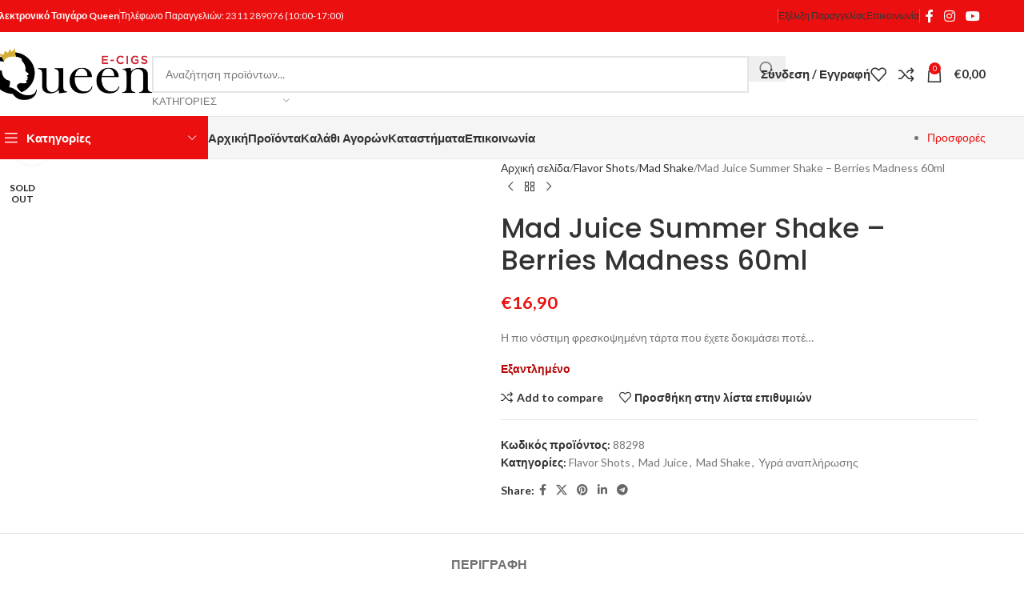

--- FILE ---
content_type: text/html; charset=UTF-8
request_url: https://www.queen-ecigs.gr/proion/mad-juice-summer-shake-berries-madness-60ml/
body_size: 32996
content:
<!DOCTYPE html><html lang="el" prefix="og: https://ogp.me/ns#"><head><meta charset="UTF-8"><link rel="stylesheet" id="ao_optimized_gfonts" href="https://fonts.googleapis.com/css?family=Lato%3A400%2C700%7CPoppins%3A400%2C600%2C500&amp;display=swap"><link rel="profile" href="https://gmpg.org/xfn/11"><link rel="pingback" href=""><style>img:is([sizes="auto" i], [sizes^="auto," i]) { contain-intrinsic-size: 3000px 1500px }</style><link media="all" href='//www.queen-ecigs.gr/wp-content/cache/wpfc-minified/ded1l9vz/dccm1.css' rel="stylesheet"><title>Mad Juice Summer Shake - Berries Madness 60ml - Ηλεκτρονικό Τσιγάρο</title><meta name="description" content="Η πιο νόστιμη φρεσκοψημένη τάρτα που έχετε δοκιμάσει ποτέ..."/><meta name="robots" content="index, follow, max-snippet:-1, max-video-preview:-1, max-image-preview:large"/><link rel="canonical" href="https://www.queen-ecigs.gr/proion/mad-juice-summer-shake-berries-madness-60ml/" /><meta property="og:locale" content="el_GR" /><meta property="og:type" content="product" /><meta property="og:title" content="Mad Juice Summer Shake - Berries Madness 60ml - Ηλεκτρονικό Τσιγάρο" /><meta property="og:description" content="Η πιο νόστιμη φρεσκοψημένη τάρτα που έχετε δοκιμάσει ποτέ..." /><meta property="og:url" content="https://www.queen-ecigs.gr/proion/mad-juice-summer-shake-berries-madness-60ml/" /><meta property="og:site_name" content="Ηλεκτρονικό Τσιγάρο Queen - Ecigs" /><meta property="og:updated_time" content="2025-12-05T13:47:05+02:00" /><meta property="og:image" content="https://www.queen-ecigs.gr/wp-content/uploads/2022/10/mad-juice-berries-madness-60ml.png" /><meta property="og:image:secure_url" content="https://www.queen-ecigs.gr/wp-content/uploads/2022/10/mad-juice-berries-madness-60ml.png" /><meta property="og:image:width" content="800" /><meta property="og:image:height" content="926" /><meta property="og:image:alt" content="Mad Juice Summer Shake &#8211; Berries Madness 60ml" /><meta property="og:image:type" content="image/png" /><meta property="product:price:amount" content="13.73983739837398" /><meta property="product:price:currency" content="EUR" /><meta name="twitter:card" content="summary_large_image" /><meta name="twitter:title" content="Mad Juice Summer Shake - Berries Madness 60ml - Ηλεκτρονικό Τσιγάρο" /><meta name="twitter:description" content="Η πιο νόστιμη φρεσκοψημένη τάρτα που έχετε δοκιμάσει ποτέ..." /><meta name="twitter:image" content="https://www.queen-ecigs.gr/wp-content/uploads/2022/10/mad-juice-berries-madness-60ml.png" /><meta name="twitter:label1" content="Price" /><meta name="twitter:data1" content="&euro;13,74" /><meta name="twitter:label2" content="Availability" /><meta name="twitter:data2" content="Εξαντλημένο" /> <script type="application/ld+json" class="rank-math-schema">{"@context":"https://schema.org","@graph":[{"@type":"Organization","@id":"https://www.queen-ecigs.gr/#organization","name":"\u0397\u03bb\u03b5\u03ba\u03c4\u03c1\u03bf\u03bd\u03b9\u03ba\u03cc \u03a4\u03c3\u03b9\u03b3\u03ac\u03c1\u03bf Queen - Ecigs","url":"https://www.queen-ecigs.gr","logo":{"@type":"ImageObject","@id":"https://www.queen-ecigs.gr/#logo","url":"https://www.queen-ecigs.gr/wp-content/uploads/2023/01/293473423_437997968336075_7353762621583247134_n.jpg","contentUrl":"https://www.queen-ecigs.gr/wp-content/uploads/2023/01/293473423_437997968336075_7353762621583247134_n.jpg","caption":"\u0397\u03bb\u03b5\u03ba\u03c4\u03c1\u03bf\u03bd\u03b9\u03ba\u03cc \u03a4\u03c3\u03b9\u03b3\u03ac\u03c1\u03bf Queen - Ecigs","inLanguage":"el","width":"800","height":"800"}},{"@type":"WebSite","@id":"https://www.queen-ecigs.gr/#website","url":"https://www.queen-ecigs.gr","name":"\u0397\u03bb\u03b5\u03ba\u03c4\u03c1\u03bf\u03bd\u03b9\u03ba\u03cc \u03a4\u03c3\u03b9\u03b3\u03ac\u03c1\u03bf Queen - Ecigs","publisher":{"@id":"https://www.queen-ecigs.gr/#organization"},"inLanguage":"el"},{"@type":"ImageObject","@id":"https://www.queen-ecigs.gr/wp-content/uploads/2022/10/mad-juice-berries-madness-60ml.png","url":"https://www.queen-ecigs.gr/wp-content/uploads/2022/10/mad-juice-berries-madness-60ml.png","width":"800","height":"926","inLanguage":"el"},{"@type":"ItemPage","@id":"https://www.queen-ecigs.gr/proion/mad-juice-summer-shake-berries-madness-60ml/#webpage","url":"https://www.queen-ecigs.gr/proion/mad-juice-summer-shake-berries-madness-60ml/","name":"Mad Juice Summer Shake - Berries Madness 60ml - \u0397\u03bb\u03b5\u03ba\u03c4\u03c1\u03bf\u03bd\u03b9\u03ba\u03cc \u03a4\u03c3\u03b9\u03b3\u03ac\u03c1\u03bf","datePublished":"2016-10-13T11:37:29+03:00","dateModified":"2025-12-05T13:47:05+02:00","isPartOf":{"@id":"https://www.queen-ecigs.gr/#website"},"primaryImageOfPage":{"@id":"https://www.queen-ecigs.gr/wp-content/uploads/2022/10/mad-juice-berries-madness-60ml.png"},"inLanguage":"el"},{"@type":"Product","name":"Mad Juice Summer Shake - Berries Madness 60ml - \u0397\u03bb\u03b5\u03ba\u03c4\u03c1\u03bf\u03bd\u03b9\u03ba\u03cc \u03a4\u03c3\u03b9\u03b3\u03ac\u03c1\u03bf","description":"\u0397 \u03c0\u03b9\u03bf \u03bd\u03cc\u03c3\u03c4\u03b9\u03bc\u03b7 \u03c6\u03c1\u03b5\u03c3\u03ba\u03bf\u03c8\u03b7\u03bc\u03ad\u03bd\u03b7 \u03c4\u03ac\u03c1\u03c4\u03b1 \u03c0\u03bf\u03c5 \u03ad\u03c7\u03b5\u03c4\u03b5 \u03b4\u03bf\u03ba\u03b9\u03bc\u03ac\u03c3\u03b5\u03b9 \u03c0\u03bf\u03c4\u03ad...","sku":"88298","category":"Flavor Shots","mainEntityOfPage":{"@id":"https://www.queen-ecigs.gr/proion/mad-juice-summer-shake-berries-madness-60ml/#webpage"},"image":[{"@type":"ImageObject","url":"https://www.queen-ecigs.gr/wp-content/uploads/2022/10/mad-juice-berries-madness-60ml.png","height":"926","width":"800"}],"offers":{"@type":"Offer","price":"13.74","priceCurrency":"EUR","priceValidUntil":"2026-12-31","availability":"https://schema.org/OutOfStock","itemCondition":"NewCondition","url":"https://www.queen-ecigs.gr/proion/mad-juice-summer-shake-berries-madness-60ml/","seller":{"@type":"Organization","@id":"https://www.queen-ecigs.gr/","name":"\u0397\u03bb\u03b5\u03ba\u03c4\u03c1\u03bf\u03bd\u03b9\u03ba\u03cc \u03a4\u03c3\u03b9\u03b3\u03ac\u03c1\u03bf Queen - Ecigs","url":"https://www.queen-ecigs.gr","logo":"https://www.queen-ecigs.gr/wp-content/uploads/2023/01/293473423_437997968336075_7353762621583247134_n.jpg"},"priceSpecification":{"price":"13.73983739837398","priceCurrency":"EUR","valueAddedTaxIncluded":"false"}},"@id":"https://www.queen-ecigs.gr/proion/mad-juice-summer-shake-berries-madness-60ml/#richSnippet"}]}</script> <link rel='dns-prefetch' href='//www.googletagmanager.com' /><link href='https://fonts.gstatic.com' crossorigin='anonymous' rel='preconnect' /><style id='safe-svg-svg-icon-style-inline-css' type='text/css'>.safe-svg-cover{text-align:center}.safe-svg-cover .safe-svg-inside{display:inline-block;max-width:100%}.safe-svg-cover svg{fill:currentColor;height:100%;max-height:100%;max-width:100%;width:100%}</style><style id='woocommerce-inline-inline-css' type='text/css'>.woocommerce form .form-row .required { visibility: visible; }</style> <script type="text/javascript" src="https://www.queen-ecigs.gr/wp-includes/js/jquery/jquery.min.js" id="jquery-core-js"></script> <script type="text/javascript" id="wc-add-to-cart-js-extra">var wc_add_to_cart_params = {"ajax_url":"\/wp-admin\/admin-ajax.php","wc_ajax_url":"\/?wc-ajax=%%endpoint%%","i18n_view_cart":"\u039a\u03b1\u03bb\u03ac\u03b8\u03b9","cart_url":"https:\/\/www.queen-ecigs.gr\/kalathi\/","is_cart":"","cart_redirect_after_add":"no"};</script> <script type="text/javascript" id="wc-single-product-js-extra">var wc_single_product_params = {"i18n_required_rating_text":"\u03a0\u03b1\u03c1\u03b1\u03ba\u03b1\u03bb\u03bf\u03cd\u03bc\u03b5, \u03b5\u03c0\u03b9\u03bb\u03ad\u03be\u03c4\u03b5 \u03bc\u03af\u03b1 \u03b2\u03b1\u03b8\u03bc\u03bf\u03bb\u03bf\u03b3\u03af\u03b1","i18n_rating_options":["1 \u03b1\u03c0\u03cc 5 \u03b1\u03c3\u03c4\u03ad\u03c1\u03b9\u03b1","2 \u03b1\u03c0\u03cc 5 \u03b1\u03c3\u03c4\u03ad\u03c1\u03b9\u03b1","3 \u03b1\u03c0\u03cc 5 \u03b1\u03c3\u03c4\u03ad\u03c1\u03b9\u03b1","4 \u03b1\u03c0\u03cc 5 \u03b1\u03c3\u03c4\u03ad\u03c1\u03b9\u03b1","5 \u03b1\u03c0\u03cc 5 \u03b1\u03c3\u03c4\u03ad\u03c1\u03b9\u03b1"],"i18n_product_gallery_trigger_text":"View full-screen image gallery","review_rating_required":"yes","flexslider":{"rtl":false,"animation":"slide","smoothHeight":true,"directionNav":false,"controlNav":"thumbnails","slideshow":false,"animationSpeed":500,"animationLoop":false,"allowOneSlide":false},"zoom_enabled":"","zoom_options":[],"photoswipe_enabled":"","photoswipe_options":{"shareEl":false,"closeOnScroll":false,"history":false,"hideAnimationDuration":0,"showAnimationDuration":0},"flexslider_enabled":""};</script> <script type="text/javascript" id="woocommerce-js-extra">var woocommerce_params = {"ajax_url":"\/wp-admin\/admin-ajax.php","wc_ajax_url":"\/?wc-ajax=%%endpoint%%","i18n_password_show":"\u0395\u03bc\u03c6\u03ac\u03bd\u03b9\u03c3\u03b7 \u03c3\u03c5\u03bd\u03b8\u03b7\u03bc\u03b1\u03c4\u03b9\u03ba\u03bf\u03cd","i18n_password_hide":"\u0391\u03c0\u03cc\u03ba\u03c1\u03c5\u03c8\u03b7 \u03c3\u03c5\u03bd\u03b8\u03b7\u03bc\u03b1\u03c4\u03b9\u03ba\u03bf\u03cd"};</script> 
<script type="text/javascript" src="https://www.googletagmanager.com/gtag/js?id=G-RGPKYENV3K" id="google_gtagjs-js" async></script> <script type="text/javascript" id="google_gtagjs-js-after">window.dataLayer = window.dataLayer || [];function gtag(){dataLayer.push(arguments);}
gtag("set","linker",{"domains":["www.queen-ecigs.gr"]});
gtag("js", new Date());
gtag("set", "developer_id.dZTNiMT", true);
gtag("config", "G-RGPKYENV3K");</script> <script></script><link rel="https://api.w.org/" href="https://www.queen-ecigs.gr/wp-json/" /><link rel="alternate" title="JSON" type="application/json" href="https://www.queen-ecigs.gr/wp-json/wp/v2/product/56400" /><link rel="alternate" title="oEmbed (JSON)" type="application/json+oembed" href="https://www.queen-ecigs.gr/wp-json/oembed/1.0/embed?url=https%3A%2F%2Fwww.queen-ecigs.gr%2Fproion%2Fmad-juice-summer-shake-berries-madness-60ml%2F" /><link rel="alternate" title="oEmbed (XML)" type="text/xml+oembed" href="https://www.queen-ecigs.gr/wp-json/oembed/1.0/embed?url=https%3A%2F%2Fwww.queen-ecigs.gr%2Fproion%2Fmad-juice-summer-shake-berries-madness-60ml%2F&#038;format=xml" /><meta name="generator" content="Site Kit by Google 1.161.0" /><meta name="theme-color" content="#ec0f0f"><meta name="viewport" content="width=device-width, initial-scale=1.0, maximum-scale=1.0, user-scalable=no"><link rel="preload" as="font" href="https://www.queen-ecigs.gr/wp-content/themes/woodmart/fonts/woodmart-font-1-400.woff2?v=8.2.5" type="font/woff2" crossorigin> <noscript><style>.woocommerce-product-gallery{ opacity: 1 !important; }</style></noscript><meta name="generator" content="Powered by WPBakery Page Builder - drag and drop page builder for WordPress."/><meta name="generator" content="Powered by Slider Revolution 6.7.37 - responsive, Mobile-Friendly Slider Plugin for WordPress with comfortable drag and drop interface." /><link rel="icon" href="https://www.queen-ecigs.gr/wp-content/uploads/2020/09/cropped-favicon-queen-ecigs-32x32.png" sizes="32x32" /><link rel="icon" href="https://www.queen-ecigs.gr/wp-content/uploads/2020/09/cropped-favicon-queen-ecigs-192x192.png" sizes="192x192" /><link rel="apple-touch-icon" href="https://www.queen-ecigs.gr/wp-content/uploads/2020/09/cropped-favicon-queen-ecigs-180x180.png" /><meta name="msapplication-TileImage" content="https://www.queen-ecigs.gr/wp-content/uploads/2020/09/cropped-favicon-queen-ecigs-270x270.png" /> <script>function setREVStartSize(e){
//window.requestAnimationFrame(function() {
window.RSIW = window.RSIW===undefined ? window.innerWidth : window.RSIW;
window.RSIH = window.RSIH===undefined ? window.innerHeight : window.RSIH;
try {
var pw = document.getElementById(e.c).parentNode.offsetWidth,
newh;
pw = pw===0 || isNaN(pw) || (e.l=="fullwidth" || e.layout=="fullwidth") ? window.RSIW : pw;
e.tabw = e.tabw===undefined ? 0 : parseInt(e.tabw);
e.thumbw = e.thumbw===undefined ? 0 : parseInt(e.thumbw);
e.tabh = e.tabh===undefined ? 0 : parseInt(e.tabh);
e.thumbh = e.thumbh===undefined ? 0 : parseInt(e.thumbh);
e.tabhide = e.tabhide===undefined ? 0 : parseInt(e.tabhide);
e.thumbhide = e.thumbhide===undefined ? 0 : parseInt(e.thumbhide);
e.mh = e.mh===undefined || e.mh=="" || e.mh==="auto" ? 0 : parseInt(e.mh,0);
if(e.layout==="fullscreen" || e.l==="fullscreen")
newh = Math.max(e.mh,window.RSIH);
else{
e.gw = Array.isArray(e.gw) ? e.gw : [e.gw];
for (var i in e.rl) if (e.gw[i]===undefined || e.gw[i]===0) e.gw[i] = e.gw[i-1];
e.gh = e.el===undefined || e.el==="" || (Array.isArray(e.el) && e.el.length==0)? e.gh : e.el;
e.gh = Array.isArray(e.gh) ? e.gh : [e.gh];
for (var i in e.rl) if (e.gh[i]===undefined || e.gh[i]===0) e.gh[i] = e.gh[i-1];
var nl = new Array(e.rl.length),
ix = 0,
sl;
e.tabw = e.tabhide>=pw ? 0 : e.tabw;
e.thumbw = e.thumbhide>=pw ? 0 : e.thumbw;
e.tabh = e.tabhide>=pw ? 0 : e.tabh;
e.thumbh = e.thumbhide>=pw ? 0 : e.thumbh;
for (var i in e.rl) nl[i] = e.rl[i]<window.RSIW ? 0 : e.rl[i];
sl = nl[0];
for (var i in nl) if (sl>nl[i] && nl[i]>0) { sl = nl[i]; ix=i;}
var m = pw>(e.gw[ix]+e.tabw+e.thumbw) ? 1 : (pw-(e.tabw+e.thumbw)) / (e.gw[ix]);
newh =  (e.gh[ix] * m) + (e.tabh + e.thumbh);
}
var el = document.getElementById(e.c);
if (el!==null && el) el.style.height = newh+"px";
el = document.getElementById(e.c+"_wrapper");
if (el!==null && el) {
el.style.height = newh+"px";
el.style.display = "block";
}
} catch(e){
console.log("Failure at Presize of Slider:" + e)
}
//});
};</script> <style></style><noscript><style>.wpb_animate_when_almost_visible { opacity: 1; }</style></noscript><style id="wd-style-header_528910-css" data-type="wd-style-header_528910">:root{
--wd-top-bar-h: 40px;
--wd-top-bar-sm-h: 38px;
--wd-top-bar-sticky-h: .00001px;
--wd-top-bar-brd-w: .00001px;
--wd-header-general-h: 105px;
--wd-header-general-sm-h: 60px;
--wd-header-general-sticky-h: .00001px;
--wd-header-general-brd-w: 1px;
--wd-header-bottom-h: 52px;
--wd-header-bottom-sm-h: .00001px;
--wd-header-bottom-sticky-h: .00001px;
--wd-header-bottom-brd-w: 1px;
--wd-header-clone-h: 60px;
--wd-header-brd-w: calc(var(--wd-top-bar-brd-w) + var(--wd-header-general-brd-w) + var(--wd-header-bottom-brd-w));
--wd-header-h: calc(var(--wd-top-bar-h) + var(--wd-header-general-h) + var(--wd-header-bottom-h) + var(--wd-header-brd-w));
--wd-header-sticky-h: calc(var(--wd-top-bar-sticky-h) + var(--wd-header-general-sticky-h) + var(--wd-header-bottom-sticky-h) + var(--wd-header-clone-h) + var(--wd-header-brd-w));
--wd-header-sm-h: calc(var(--wd-top-bar-sm-h) + var(--wd-header-general-sm-h) + var(--wd-header-bottom-sm-h) + var(--wd-header-brd-w));
}
.whb-top-bar .wd-dropdown {
margin-top: 0px;
}
.whb-top-bar .wd-dropdown:after {
height: 10px;
}
:root:has(.whb-general-header.whb-border-boxed) {
--wd-header-general-brd-w: .00001px;
}
@media (max-width: 1024px) {
:root:has(.whb-general-header.whb-hidden-mobile) {
--wd-header-general-brd-w: .00001px;
}
}
:root:has(.whb-header-bottom.whb-border-boxed) {
--wd-header-bottom-brd-w: .00001px;
}
@media (max-width: 1024px) {
:root:has(.whb-header-bottom.whb-hidden-mobile) {
--wd-header-bottom-brd-w: .00001px;
}
}
.whb-header-bottom .wd-dropdown {
margin-top: 6px;
}
.whb-header-bottom .wd-dropdown:after {
height: 16px;
}
.whb-clone.whb-sticked .wd-dropdown:not(.sub-sub-menu) {
margin-top: 10px;
}
.whb-clone.whb-sticked .wd-dropdown:not(.sub-sub-menu):after {
height: 20px;
}
.whb-top-bar {
background-color: rgba(236, 15, 15, 1);
}
.whb-9x1ytaxq7aphtb3npidp form.searchform {
--wd-form-height: 46px;
}
.whb-general-header {
border-color: rgba(232, 232, 232, 1);border-bottom-width: 1px;border-bottom-style: solid;
}
.whb-header-bottom {
background-color: rgba(245, 245, 245, 1);border-color: rgba(232, 232, 232, 1);border-bottom-width: 1px;border-bottom-style: solid;
}</style><style id="wd-style-theme_settings_default-css" data-type="wd-style-theme_settings_default">@font-face {
font-weight: normal;
font-style: normal;
font-family: "woodmart-font";
src: url("//www.queen-ecigs.gr/wp-content/themes/woodmart/fonts/woodmart-font-1-400.woff2?v=8.2.5") format("woff2");
font-display:swap;
}
:root {
--wd-text-font: "Lato", Arial, Helvetica, sans-serif;
--wd-text-font-weight: 400;
--wd-text-color: #777777;
--wd-text-font-size: 14px;
--wd-title-font: "Poppins", Arial, Helvetica, sans-serif;
--wd-title-font-weight: 600;
--wd-title-transform: capitalize;
--wd-title-color: #242424;
--wd-entities-title-font: "Poppins", Arial, Helvetica, sans-serif;
--wd-entities-title-font-weight: 500;
--wd-entities-title-color: #333333;
--wd-entities-title-color-hover: rgb(51 51 51 / 65%);
--wd-alternative-font: "Lato", Arial, Helvetica, sans-serif;
--wd-widget-title-font: "Poppins", Arial, Helvetica, sans-serif;
--wd-widget-title-font-weight: 600;
--wd-widget-title-transform: capitalize;
--wd-widget-title-color: #333;
--wd-widget-title-font-size: 16px;
--wd-header-el-font: "Lato", Arial, Helvetica, sans-serif;
--wd-header-el-font-weight: 700;
--wd-header-el-transform: capitalize;
--wd-header-el-font-size: 15px;
--wd-primary-color: #ec0f0f;
--wd-alternative-color: #fbbc34;
--wd-link-color: #333333;
--wd-link-color-hover: #242424;
--btn-default-bgcolor: #f7f7f7;
--btn-default-bgcolor-hover: #efefef;
--btn-accented-bgcolor: #dd0707;
--btn-accented-bgcolor-hover: #ec0f0f;
--wd-form-brd-width: 2px;
--notices-success-bg: #459647;
--notices-success-color: #fff;
--notices-warning-bg: #E0B252;
--notices-warning-color: #fff;
--wd-sticky-btn-height: 95px;
}
.wd-popup.wd-age-verify {
--wd-popup-width: 500px;
}
.wd-popup.wd-promo-popup {
background-color: #111111;
background-image: none;
background-repeat: no-repeat;
background-size: contain;
background-position: left center;
--wd-popup-width: 800px;
}
.header-banner {
background-color: #ff9f41;
background-image: none;
}
:is(.woodmart-woocommerce-layered-nav, .wd-product-category-filter) .wd-scroll-content {
max-height: 280px;
}
.wd-page-title {
background-color: rgba(10,10,10,0);
background-image: url(https://www.queen-ecigs.gr/wp-content/uploads/2020/08/don-christo-vape.jpg);
background-size: cover;
background-position: center center;
}
.wd-footer {
background-color: #ffffff;
background-image: none;
}
.wd-popup.popup-quick-view {
--wd-popup-width: 920px;
}
@media (max-width: 1024px) {
:root {
--wd-sticky-btn-height: 95px;
}
}
@media (max-width: 768.98px) {
:root {
--wd-sticky-btn-height: 42px;
}
}
:root{
--wd-container-w: 1222px;
--wd-form-brd-radius: 0px;
--btn-default-color: #333;
--btn-default-color-hover: #333;
--btn-accented-color: #fff;
--btn-accented-color-hover: #fff;
--btn-default-brd-radius: 0px;
--btn-default-box-shadow: none;
--btn-default-box-shadow-hover: none;
--btn-default-box-shadow-active: none;
--btn-default-bottom: 0px;
--btn-accented-bottom-active: -1px;
--btn-accented-brd-radius: 0px;
--btn-accented-box-shadow: inset 0 -2px 0 rgba(0, 0, 0, .15);
--btn-accented-box-shadow-hover: inset 0 -2px 0 rgba(0, 0, 0, .15);
--wd-brd-radius: 0px;
}
@media (min-width: 1222px) {
[data-vc-full-width]:not([data-vc-stretch-content]),
:is(.vc_section, .vc_row).wd-section-stretch {
padding-left: calc((100vw - 1222px - var(--wd-sticky-nav-w) - var(--wd-scroll-w)) / 2);
padding-right: calc((100vw - 1222px - var(--wd-sticky-nav-w) - var(--wd-scroll-w)) / 2);
}
}
.footer-column.footer-column-1.col-12 {
display: none;
}
.added_to_cart, .btn, .button, [type=button], [type=submit], button,.site-mobile-menu li a  {
text-transform: capitalize;
}
.wd-products-per-page {
display: none;
}</style></head><body data-rsssl=1 class="wp-singular product-template-default single single-product postid-56400 wp-theme-woodmart wp-child-theme-woodmart-child theme-woodmart woocommerce woocommerce-page woocommerce-no-js wrapper-full-width  categories-accordion-on woodmart-ajax-shop-on notifications-sticky hide-larger-price wd-sticky-btn-on wd-sticky-btn-on-mb wpb-js-composer js-comp-ver-8.6.1 vc_responsive"> <script type="text/javascript" id="wd-flicker-fix">// Flicker fix.</script> <div class="wd-page-wrapper website-wrapper"><header class="whb-header whb-header_528910 whb-sticky-shadow whb-scroll-slide whb-sticky-clone"><div class="whb-main-header"><div class="whb-row whb-top-bar whb-not-sticky-row whb-with-bg whb-without-border whb-color-light whb-flex-flex-middle"><div class="container"><div class="whb-flex-row whb-top-bar-inner"><div class="whb-column whb-col-left whb-column5 whb-visible-lg"><div class="wd-header-text reset-last-child whb-y4ro7npestv02kyrww49"><strong><span style="color: #ffffff;">Ηλεκτρονικό Τσιγάρο Queen</span></strong></div><div class="wd-header-divider wd-full-height whb-0suhsjo1ro9rm16uaewh"></div><div class="wd-header-text reset-last-child whb-x54szbsem626309ift7q"><span style="color: #ffffff;">Τηλέφωνο Παραγγελιών:</span> <a href="tel:2311289076">2311 289076</a> <span style="color: #ffffff;">(10:00-17:00)</span></div></div><div class="whb-column whb-col-center whb-column6 whb-visible-lg whb-empty-column"></div><div class="whb-column whb-col-right whb-column7 whb-visible-lg"><div class="wd-header-divider wd-full-height whb-aik22afewdiur23h71ba"></div><div class="wd-header-nav wd-header-secondary-nav whb-qyxd33agi52wruenrb9t text-right wd-full-height" role="navigation" aria-label="Secondary navigation"><ul id="menu-top-bar-right" class="menu wd-nav wd-nav-secondary wd-style-bordered wd-gap-s"><li id="menu-item-35065" class="menu-item menu-item-type-post_type menu-item-object-page menu-item-35065 item-level-0 menu-simple-dropdown wd-event-hover" ><a href="https://www.queen-ecigs.gr/ekseliksi-paraggelias/" class="woodmart-nav-link"><span class="nav-link-text">Εξέλιξη Παραγγελίας</span></a></li><li id="menu-item-35066" class="menu-item menu-item-type-post_type menu-item-object-page menu-item-35066 item-level-0 menu-simple-dropdown wd-event-hover" ><a href="https://www.queen-ecigs.gr/epikoinonia/" class="woodmart-nav-link"><span class="nav-link-text">Επικοινωνία</span></a></li></ul></div><div class="wd-header-divider wd-full-height whb-hvo7pk2f543doxhr21h5"></div><div
class=" wd-social-icons  wd-style-default social-follow wd-shape-circle  whb-43k0qayz7gg36f2jmmhk color-scheme-light text-center"> <a rel="noopener noreferrer nofollow" href="https://www.facebook.com/QueenEcigs/" target="_blank" class=" wd-social-icon social-facebook" aria-label="Facebook social link"> <span class="wd-icon"></span> </a> <a rel="noopener noreferrer nofollow" href="https://www.instagram.com/queenecigs/" target="_blank" class=" wd-social-icon social-instagram" aria-label="Instagram social link"> <span class="wd-icon"></span> </a> <a rel="noopener noreferrer nofollow" href="https://www.youtube.com/channel/UC465Jj3DE3vAWnbkAOIffHg" target="_blank" class=" wd-social-icon social-youtube" aria-label="YouTube social link"> <span class="wd-icon"></span> </a></div></div><div class="whb-column whb-col-mobile whb-column_mobile1 whb-hidden-lg"><div
class=" wd-social-icons  wd-style-default social-follow wd-shape-circle  whb-vmlw3iqy1i9gf64uk7of color-scheme-light text-center"> <a rel="noopener noreferrer nofollow" href="https://www.facebook.com/QueenEcigs/" target="_blank" class=" wd-social-icon social-facebook" aria-label="Facebook social link"> <span class="wd-icon"></span> </a> <a rel="noopener noreferrer nofollow" href="https://www.instagram.com/queenecigs/" target="_blank" class=" wd-social-icon social-instagram" aria-label="Instagram social link"> <span class="wd-icon"></span> </a> <a rel="noopener noreferrer nofollow" href="https://www.youtube.com/channel/UC465Jj3DE3vAWnbkAOIffHg" target="_blank" class=" wd-social-icon social-youtube" aria-label="YouTube social link"> <span class="wd-icon"></span> </a></div></div></div></div></div><div class="whb-row whb-general-header whb-not-sticky-row whb-without-bg whb-border-fullwidth whb-color-dark whb-flex-flex-middle"><div class="container"><div class="whb-flex-row whb-general-header-inner"><div class="whb-column whb-col-left whb-column8 whb-visible-lg"><div class="site-logo whb-gs8bcnxektjsro21n657 wd-switch-logo"> <a href="https://www.queen-ecigs.gr/" class="wd-logo wd-main-logo" rel="home" aria-label="Site logo"> <img src="https://www.queen-ecigs.gr/wp-content/uploads/2020/09/queen-ecigs-logo.png" alt="Ηλεκτρονικό Τσιγάρο" style="max-width: 200px;" loading="lazy" /> </a> <a href="https://www.queen-ecigs.gr/" class="wd-logo wd-sticky-logo" rel="home"> <img src="https://www.queen-ecigs.gr/wp-content/uploads/2020/09/queen-ecigs-logo.png" alt="Ηλεκτρονικό Τσιγάρο" style="max-width: 250px;" /> </a></div></div><div class="whb-column whb-col-center whb-column9 whb-visible-lg"><div class="wd-search-form  wd-header-search-form wd-display-form whb-9x1ytaxq7aphtb3npidp"><form role="search" method="get" class="searchform  wd-with-cat wd-style-default wd-cat-style-bordered woodmart-ajax-search" action="https://www.queen-ecigs.gr/"  data-thumbnail="1" data-price="1" data-post_type="product" data-count="20" data-sku="0" data-symbols_count="3" data-include_cat_search="no" autocomplete="off"> <input type="text" class="s" placeholder="Αναζήτηση προϊόντων..." value="" name="s" aria-label="Search" title="Αναζήτηση προϊόντων..." required/> <input type="hidden" name="post_type" value="product"> <span class="wd-clear-search wd-hide"></span><div class="wd-search-cat wd-event-click wd-scroll"> <input type="hidden" name="product_cat" value="0"> <a href="#" rel="nofollow" data-val="0"> <span> Κατηγορίες </span> </a><div class="wd-dropdown wd-dropdown-search-cat wd-dropdown-menu wd-scroll-content wd-design-default"><ul class="wd-sub-menu"><li style="display:none;"><a href="#" data-val="0">Κατηγορίες</a></li><li class="cat-item cat-item-2710"><a class="pf-value" href="https://www.queen-ecigs.gr/katigoria/black-friday/" data-val="black-friday" data-title="Black Friday" >Black Friday</a><ul class='children'><li class="cat-item cat-item-2712"><a class="pf-value" href="https://www.queen-ecigs.gr/katigoria/black-friday/black-friday-mods/" data-val="black-friday-mods" data-title="Black Friday Mods" >Black Friday Mods</a></li><li class="cat-item cat-item-2713"><a class="pf-value" href="https://www.queen-ecigs.gr/katigoria/black-friday/black-friday/" data-val="black-friday" data-title="Black Friday Ατμοποιητές" >Black Friday Ατμοποιητές</a></li><li class="cat-item cat-item-2751"><a class="pf-value" href="https://www.queen-ecigs.gr/katigoria/black-friday/black-friday/" data-val="black-friday" data-title="Black Friday Διάφορα" >Black Friday Διάφορα</a></li><li class="cat-item cat-item-2711"><a class="pf-value" href="https://www.queen-ecigs.gr/katigoria/black-friday/black-friday/" data-val="black-friday" data-title="Black Friday Υγρά" >Black Friday Υγρά</a></li></ul></li><li class="cat-item cat-item-2668"><a class="pf-value" href="https://www.queen-ecigs.gr/katigoria/eliquid-france/" data-val="eliquid-france" data-title="Eliquid France Αρώματα" >Eliquid France Αρώματα</a></li><li class="cat-item cat-item-2695"><a class="pf-value" href="https://www.queen-ecigs.gr/katigoria/flavor-shots/" data-val="flavor-shots" data-title="Flavor Shots" >Flavor Shots</a><ul class='children'><li class="cat-item cat-item-2767"><a class="pf-value" href="https://www.queen-ecigs.gr/katigoria/flavor-shots/flavor-shots-hashtag/" data-val="flavor-shots-hashtag" data-title="# HASHTAG" ># HASHTAG</a></li><li class="cat-item cat-item-2721"><a class="pf-value" href="https://www.queen-ecigs.gr/katigoria/flavor-shots/12-monkeys-shortfill/" data-val="12-monkeys-shortfill" data-title="12 Monkeys" >12 Monkeys</a></li><li class="cat-item cat-item-3728"><a class="pf-value" href="https://www.queen-ecigs.gr/katigoria/flavor-shots/bacc/" data-val="bacc" data-title="3 Baccos" >3 Baccos</a></li><li class="cat-item cat-item-3765"><a class="pf-value" href="https://www.queen-ecigs.gr/katigoria/flavor-shots/air-fact/" data-val="air-fact" data-title="Air Factory" >Air Factory</a></li><li class="cat-item cat-item-2708"><a class="pf-value" href="https://www.queen-ecigs.gr/katigoria/flavor-shots/american-stars-1/" data-val="american-stars-1" data-title="American Stars" >American Stars</a></li><li class="cat-item cat-item-2736"><a class="pf-value" href="https://www.queen-ecigs.gr/katigoria/flavor-shots/blvk-flavor-shots/" data-val="blvk-flavor-shots" data-title="BLVK" >BLVK</a></li><li class="cat-item cat-item-2743"><a class="pf-value" href="https://www.queen-ecigs.gr/katigoria/flavor-shots/cali-greens-flavor-shots/" data-val="cali-greens-flavor-shots" data-title="Cali Greens" >Cali Greens</a></li><li class="cat-item cat-item-2719"><a class="pf-value" href="https://www.queen-ecigs.gr/katigoria/flavor-shots/charlies-mix-vape/" data-val="charlies-mix-vape" data-title="Charlie&#039;s" >Charlie&#039;s</a></li><li class="cat-item cat-item-3925"><a class="pf-value" href="https://www.queen-ecigs.gr/katigoria/flavor-shots/class-vap/" data-val="class-vap" data-title="Classic Vapor" >Classic Vapor</a></li><li class="cat-item cat-item-2716"><a class="pf-value" href="https://www.queen-ecigs.gr/katigoria/flavor-shots/coil-hunny-mix-vape/" data-val="coil-hunny-mix-vape" data-title="Coil Hunny" >Coil Hunny</a></li><li class="cat-item cat-item-3870"><a class="pf-value" href="https://www.queen-ecigs.gr/katigoria/flavor-shots/cross-road/" data-val="cross-road" data-title="Crossroad" >Crossroad</a></li><li class="cat-item cat-item-4022"><a class="pf-value" href="https://www.queen-ecigs.gr/katigoria/flavor-shots/cur-eux/" data-val="cur-eux" data-title="Curieux" >Curieux</a></li><li class="cat-item cat-item-2784"><a class="pf-value" href="https://www.queen-ecigs.gr/katigoria/flavor-shots/dan-lucas-flavor-shots/" data-val="dan-lucas-flavor-shots" data-title="Dan Lucas" >Dan Lucas</a></li><li class="cat-item cat-item-2732"><a class="pf-value" href="https://www.queen-ecigs.gr/katigoria/flavor-shots/dinner-lady-mix-vape/" data-val="dinner-lady-mix-vape" data-title="Dinner Lady" >Dinner Lady</a></li><li class="cat-item cat-item-2799"><a class="pf-value" href="https://www.queen-ecigs.gr/katigoria/flavor-shots/cristo-labs/" data-val="cristo-labs" data-title="Don Cristo" >Don Cristo</a></li><li class="cat-item cat-item-3877"><a class="pf-value" href="https://www.queen-ecigs.gr/katigoria/flavor-shots/d-mods/" data-val="d-mods" data-title="Dreamods" >Dreamods</a></li><li class="cat-item cat-item-2707"><a class="pf-value" href="https://www.queen-ecigs.gr/katigoria/flavor-shots/eliquid-france-2/" data-val="eliquid-france-2" data-title="Eliquid France" >Eliquid France</a></li><li class="cat-item cat-item-3764"><a class="pf-value" href="https://www.queen-ecigs.gr/katigoria/flavor-shots/vaporo-el/" data-val="vaporo-el" data-title="ElVaporo" >ElVaporo</a></li><li class="cat-item cat-item-2727"><a class="pf-value" href="https://www.queen-ecigs.gr/katigoria/flavor-shots/fat-ninja-mix-vape/" data-val="fat-ninja-mix-vape" data-title="Fat Ninja" >Fat Ninja</a></li><li class="cat-item cat-item-2720"><a class="pf-value" href="https://www.queen-ecigs.gr/katigoria/flavor-shots/five-pawns-mix-vape/" data-val="five-pawns-mix-vape" data-title="Five Pawns" >Five Pawns</a></li><li class="cat-item cat-item-2730"><a class="pf-value" href="https://www.queen-ecigs.gr/katigoria/flavor-shots/flavourist-mix-vape/" data-val="flavourist-mix-vape" data-title="Flavourist" >Flavourist</a></li><li class="cat-item cat-item-3880"><a class="pf-value" href="https://www.queen-ecigs.gr/katigoria/flavor-shots/fl-ex/" data-val="fl-ex" data-title="Flexy" >Flexy</a></li><li class="cat-item cat-item-3766"><a class="pf-value" href="https://www.queen-ecigs.gr/katigoria/flavor-shots/fresh-pre/" data-val="fresh-pre" data-title="Fresh Pressed" >Fresh Pressed</a></li><li class="cat-item cat-item-3763"><a class="pf-value" href="https://www.queen-ecigs.gr/katigoria/flavor-shots/spot-g/" data-val="spot-g" data-title="G Spot" >G Spot</a></li><li class="cat-item cat-item-3879"><a class="pf-value" href="https://www.queen-ecigs.gr/katigoria/flavor-shots/gel-aria/" data-val="gel-aria" data-title="Gelateria" >Gelateria</a></li><li class="cat-item cat-item-3881"><a class="pf-value" href="https://www.queen-ecigs.gr/katigoria/flavor-shots/g-bus-club/" data-val="g-bus-club" data-title="Ghost Bus Club" >Ghost Bus Club</a></li><li class="cat-item cat-item-2761"><a class="pf-value" href="https://www.queen-ecigs.gr/katigoria/flavor-shots/glas-flavor-shots/" data-val="glas-flavor-shots" data-title="Glas" >Glas</a></li><li class="cat-item cat-item-3755"><a class="pf-value" href="https://www.queen-ecigs.gr/katigoria/flavor-shots/hard-core/" data-val="hard-core" data-title="Hardcore" >Hardcore</a></li><li class="cat-item cat-item-2785"><a class="pf-value" href="https://www.queen-ecigs.gr/katigoria/flavor-shots/hype-flavor-shots/" data-val="hype-flavor-shots" data-title="Hype" >Hype</a></li><li class="cat-item cat-item-2722"><a class="pf-value" href="https://www.queen-ecigs.gr/katigoria/flavor-shots/illusions-mix-vape/" data-val="illusions-mix-vape" data-title="Illusions" >Illusions</a></li><li class="cat-item cat-item-2762"><a class="pf-value" href="https://www.queen-ecigs.gr/katigoria/flavor-shots/ivg-flavor-shots/" data-val="ivg-flavor-shots" data-title="IVG" >IVG</a></li><li class="cat-item cat-item-3865"><a class="pf-value" href="https://www.queen-ecigs.gr/katigoria/flavor-shots/jam-mons/" data-val="jam-mons" data-title="Jam Monster" >Jam Monster</a></li><li class="cat-item cat-item-3756"><a class="pf-value" href="https://www.queen-ecigs.gr/katigoria/flavor-shots/joes-juice/" data-val="joes-juice" data-title="Joe&#039;s Juice" >Joe&#039;s Juice</a></li><li class="cat-item cat-item-3757"><a class="pf-value" href="https://www.queen-ecigs.gr/katigoria/flavor-shots/journey-shots/" data-val="journey-shots" data-title="Journey" >Journey</a></li><li class="cat-item cat-item-2800"><a class="pf-value" href="https://www.queen-ecigs.gr/katigoria/flavor-shots/jwell/" data-val="jwell" data-title="JWell" >JWell</a></li><li class="cat-item cat-item-4019"><a class="pf-value" href="https://www.queen-ecigs.gr/katigoria/flavor-shots/k-flav/" data-val="k-flav" data-title="K Flavours" >K Flavours</a></li><li class="cat-item cat-item-2723"><a class="pf-value" href="https://www.queen-ecigs.gr/katigoria/flavor-shots/king-george-mix-n-vape-1/" data-val="king-george-mix-n-vape-1" data-title="King George" >King George</a></li><li class="cat-item cat-item-2770"><a class="pf-value" href="https://www.queen-ecigs.gr/katigoria/flavor-shots/kxs-flavour-shots/" data-val="kxs-flavour-shots" data-title="KXS" >KXS</a></li><li class="cat-item cat-item-3926"><a class="pf-value" href="https://www.queen-ecigs.gr/katigoria/flavor-shots/lamda-shot/" data-val="lamda-shot" data-title="Lamda" >Lamda</a></li><li class="cat-item cat-item-4014"><a class="pf-value" href="https://www.queen-ecigs.gr/katigoria/flavor-shots/m-juice/" data-val="m-juice" data-title="Mad Juice" >Mad Juice</a></li><li class="cat-item cat-item-2701"><a class="pf-value" href="https://www.queen-ecigs.gr/katigoria/flavor-shots/mad-shake/" data-val="mad-shake" data-title="Mad Shake" >Mad Shake</a></li><li class="cat-item cat-item-2734"><a class="pf-value" href="https://www.queen-ecigs.gr/katigoria/flavor-shots/mirage-mix-vape/" data-val="mirage-mix-vape" data-title="Mirage" >Mirage</a></li><li class="cat-item cat-item-2804"><a class="pf-value" href="https://www.queen-ecigs.gr/katigoria/flavor-shots/omerta/" data-val="omerta" data-title="Omerta" >Omerta</a></li><li class="cat-item cat-item-2733"><a class="pf-value" href="https://www.queen-ecigs.gr/katigoria/flavor-shots/mix-vape/" data-val="mix-vape" data-title="OPMH" >OPMH</a></li><li class="cat-item cat-item-4097"><a class="pf-value" href="https://www.queen-ecigs.gr/katigoria/flavor-shots/pan-man/" data-val="pan-man" data-title="Pancake Man" >Pancake Man</a></li><li class="cat-item cat-item-2717"><a class="pf-value" href="https://www.queen-ecigs.gr/katigoria/flavor-shots/prophet-mix-vape/" data-val="prophet-mix-vape" data-title="Prophet Flavor Shots" >Prophet Flavor Shots</a></li><li class="cat-item cat-item-3767"><a class="pf-value" href="https://www.queen-ecigs.gr/katigoria/flavor-shots/pud-liquid/" data-val="pud-liquid" data-title="Pud" >Pud</a></li><li class="cat-item cat-item-4025"><a class="pf-value" href="https://www.queen-ecigs.gr/katigoria/flavor-shots/q-b-line/" data-val="q-b-line" data-title="Queen Black Line" >Queen Black Line</a></li><li class="cat-item cat-item-2731"><a class="pf-value" href="https://www.queen-ecigs.gr/katigoria/flavor-shots/queen-white-line-mix-vape/" data-val="queen-white-line-mix-vape" data-title="Queen White Line" >Queen White Line</a></li><li class="cat-item cat-item-2715"><a class="pf-value" href="https://www.queen-ecigs.gr/katigoria/flavor-shots/rebels-kings-mix-vape/" data-val="rebels-kings-mix-vape" data-title="Rebels &amp; Kings" >Rebels &amp; Kings</a></li><li class="cat-item cat-item-2774"><a class="pf-value" href="https://www.queen-ecigs.gr/katigoria/flavor-shots/riot-squad-flavor-shots/" data-val="riot-squad-flavor-shots" data-title="Riot Squad" >Riot Squad</a></li><li class="cat-item cat-item-2726"><a class="pf-value" href="https://www.queen-ecigs.gr/katigoria/flavor-shots/rope-cut-mix-vape/" data-val="rope-cut-mix-vape" data-title="Rope Cut" >Rope Cut</a></li><li class="cat-item cat-item-4098"><a class="pf-value" href="https://www.queen-ecigs.gr/katigoria/flavor-shots/sboy/" data-val="sboy" data-title="Sad Boy" >Sad Boy</a></li><li class="cat-item cat-item-2775"><a class="pf-value" href="https://www.queen-ecigs.gr/katigoria/flavor-shots/scandal-flavor-shots/" data-val="scandal-flavor-shots" data-title="Scandal" >Scandal</a></li><li class="cat-item cat-item-2752"><a class="pf-value" href="https://www.queen-ecigs.gr/katigoria/flavor-shots/steam-train-flavor-shots/" data-val="steam-train-flavor-shots" data-title="Steam Train" >Steam Train</a></li><li class="cat-item cat-item-2786"><a class="pf-value" href="https://www.queen-ecigs.gr/katigoria/flavor-shots/steampunk-flavor-shots/" data-val="steampunk-flavor-shots" data-title="Steampunk" >Steampunk</a></li><li class="cat-item cat-item-2776"><a class="pf-value" href="https://www.queen-ecigs.gr/katigoria/flavor-shots/the-big-scandal-flavor-shots/" data-val="the-big-scandal-flavor-shots" data-title="The Big Scandal" >The Big Scandal</a></li><li class="cat-item cat-item-2745"><a class="pf-value" href="https://www.queen-ecigs.gr/katigoria/flavor-shots/the-chocolate-factory-flavor-shots/" data-val="the-chocolate-factory-flavor-shots" data-title="The Chocolate Factory" >The Chocolate Factory</a></li><li class="cat-item cat-item-2773"><a class="pf-value" href="https://www.queen-ecigs.gr/katigoria/flavor-shots/golden-greek-flavor-shots/" data-val="golden-greek-flavor-shots" data-title="The Golden Greek" >The Golden Greek</a></li><li class="cat-item cat-item-3688"><a class="pf-value" href="https://www.queen-ecigs.gr/katigoria/flavor-shots/titans-premium-by-triade-flavor-shots/" data-val="titans-premium-by-triade-flavor-shots" data-title="Titans Premium by Triade" >Titans Premium by Triade</a></li><li class="cat-item cat-item-2753"><a class="pf-value" href="https://www.queen-ecigs.gr/katigoria/flavor-shots/vape-flam-flavorshots/" data-val="vape-flam-flavorshots" data-title="Vape Flam" >Vape Flam</a></li><li class="cat-item cat-item-2801"><a class="pf-value" href="https://www.queen-ecigs.gr/katigoria/flavor-shots/vapetasia/" data-val="vapetasia" data-title="Vapetasia" >Vapetasia</a></li><li class="cat-item cat-item-3869"><a class="pf-value" href="https://www.queen-ecigs.gr/katigoria/flavor-shots/vap-flav/" data-val="vap-flav" data-title="Vapland" >Vapland</a></li><li class="cat-item cat-item-2802"><a class="pf-value" href="https://www.queen-ecigs.gr/katigoria/flavor-shots/vflavors/" data-val="vflavors" data-title="VFlavors" >VFlavors</a></li><li class="cat-item cat-item-2781"><a class="pf-value" href="https://www.queen-ecigs.gr/katigoria/flavor-shots/vnv-premium-liquids-flavor-shots/" data-val="vnv-premium-liquids-flavor-shots" data-title="VnV" >VnV</a></li></ul></li><li class="cat-item cat-item-2742"><a class="pf-value" href="https://www.queen-ecigs.gr/katigoria/flavourist/" data-val="flavourist" data-title="Flavourist Αρώματα" >Flavourist Αρώματα</a></li><li class="cat-item cat-item-2764"><a class="pf-value" href="https://www.queen-ecigs.gr/katigoria/humble-juice/" data-val="humble-juice" data-title="Humble Juice Αρώματα" >Humble Juice Αρώματα</a></li><li class="cat-item cat-item-2805"><a class="pf-value" href="https://www.queen-ecigs.gr/katigoria/la-tabaccheria/" data-val="la-tabaccheria" data-title="La Tabaccheria" >La Tabaccheria</a></li><li class="cat-item cat-item-2777"><a class="pf-value" href="https://www.queen-ecigs.gr/katigoria/pacha-mama/" data-val="pacha-mama" data-title="Pacha Mama Αρώματα" >Pacha Mama Αρώματα</a></li><li class="cat-item cat-item-2769"><a class="pf-value" href="https://www.queen-ecigs.gr/katigoria/pgvg-labs/" data-val="pgvg-labs" data-title="PGVG Labs Αρώματα" >PGVG Labs Αρώματα</a></li><li class="cat-item cat-item-2803"><a class="pf-value" href="https://www.queen-ecigs.gr/katigoria/riot-shots/" data-val="riot-shots" data-title="Riot Squad Αρωματα" >Riot Squad Αρωματα</a></li><li class="cat-item cat-item-2771"><a class="pf-value" href="https://www.queen-ecigs.gr/katigoria/ruthless/" data-val="ruthless" data-title="Ruthless Αρώματα" >Ruthless Αρώματα</a></li><li class="cat-item cat-item-2647"><a class="pf-value" href="https://www.queen-ecigs.gr/katigoria/accessories/" data-val="accessories" data-title="Αξεσουαρ" >Αξεσουαρ</a><ul class='children'><li class="cat-item cat-item-2689"><a class="pf-value" href="https://www.queen-ecigs.gr/katigoria/accessories/pyrex/" data-val="pyrex" data-title="Ανταλλακτικά Pyrex" >Ανταλλακτικά Pyrex</a></li><li class="cat-item cat-item-2662"><a class="pf-value" href="https://www.queen-ecigs.gr/katigoria/accessories/diafora/" data-val="diafora" data-title="Διάφορα" >Διάφορα</a></li><li class="cat-item cat-item-2660"><a class="pf-value" href="https://www.queen-ecigs.gr/katigoria/accessories/mod-batteries/" data-val="mod-batteries" data-title="Μπαταρίες για Mods" >Μπαταρίες για Mods</a></li><li class="cat-item cat-item-2655"><a class="pf-value" href="https://www.queen-ecigs.gr/katigoria/accessories/chargers/" data-val="chargers" data-title="Φορτιστές" >Φορτιστές</a></li></ul></li><li class="cat-item cat-item-2669"><a class="pf-value" href="https://www.queen-ecigs.gr/katigoria/arxiki-sellida/" data-val="arxiki-sellida" data-title="Αρχική Σελίδα" >Αρχική Σελίδα</a></li><li class="cat-item cat-item-2648"><a class="pf-value" href="https://www.queen-ecigs.gr/katigoria/vaporators/" data-val="vaporators" data-title="Ατμοποιητες" >Ατμοποιητες</a><ul class='children'><li class="cat-item cat-item-2666"><a class="pf-value" href="https://www.queen-ecigs.gr/katigoria/vaporators/" data-val="" data-title="Αντιστάσεις" >Αντιστάσεις</a></li><li class="cat-item cat-item-2659"><a class="pf-value" href="https://www.queen-ecigs.gr/katigoria/vaporators/rebuildable/" data-val="rebuildable" data-title="Επισκευάσιμοι" >Επισκευάσιμοι</a><ul class='children'><li class="cat-item cat-item-3666"><a class="pf-value" href="https://www.queen-ecigs.gr/katigoria/vaporators/rebuildable/rebuildable-drip/" data-val="rebuildable-drip" data-title="RDA" >RDA</a></li><li class="cat-item cat-item-3667"><a class="pf-value" href="https://www.queen-ecigs.gr/katigoria/vaporators/rebuildable/rebuildable-rebuildable-vaporators/" data-val="rebuildable-rebuildable-vaporators" data-title="RDTA" >RDTA</a></li><li class="cat-item cat-item-3665"><a class="pf-value" href="https://www.queen-ecigs.gr/katigoria/vaporators/rebuildable/rebuiltable-with-tank/" data-val="rebuiltable-with-tank" data-title="RTA" >RTA</a></li></ul></li><li class="cat-item cat-item-2658"><a class="pf-value" href="https://www.queen-ecigs.gr/katigoria/vaporators/clearomizers/" data-val="clearomizers" data-title="Εργοστασιακοί / Με Ανταλλακτικά" >Εργοστασιακοί / Με Ανταλλακτικά</a></li></ul></li><li class="cat-item cat-item-2682"><a class="pf-value" href="https://www.queen-ecigs.gr/katigoria/%cf%80%cf%81%ce%bf%cf%83%cf%86%ce%bf%cf%81%ce%ad%cf%82/" data-val="%cf%80%cf%81%ce%bf%cf%83%cf%86%ce%bf%cf%81%ce%ad%cf%82" data-title="Προσφορές" >Προσφορές</a><ul class='children'><li class="cat-item cat-item-2739"><a class="pf-value" href="https://www.queen-ecigs.gr/katigoria/%cf%80%cf%81%ce%bf%cf%83%cf%86%ce%bf%cf%81%ce%ad%cf%82/%cf%80%cf%81%ce%bf%cf%83%cf%86%ce%bf%cf%81%ce%ad%cf%82-%ce%b1%cf%84%ce%bc%ce%bf%cf%80%ce%bf%ce%b9%ce%b7%cf%84%ce%ad%cf%82/" data-val="%cf%80%cf%81%ce%bf%cf%83%cf%86%ce%bf%cf%81%ce%ad%cf%82-%ce%b1%cf%84%ce%bc%ce%bf%cf%80%ce%bf%ce%b9%ce%b7%cf%84%ce%ad%cf%82" data-title="Προσφορές - Ατμοποιητές" >Προσφορές &#8211; Ατμοποιητές</a></li><li class="cat-item cat-item-2740"><a class="pf-value" href="https://www.queen-ecigs.gr/katigoria/%cf%80%cf%81%ce%bf%cf%83%cf%86%ce%bf%cf%81%ce%ad%cf%82/%cf%80%cf%81%ce%bf%cf%83%cf%86%ce%bf%cf%81%ce%ad%cf%82-%ce%b4%ce%b9%ce%ac%cf%86%ce%bf%cf%81%ce%b1/" data-val="%cf%80%cf%81%ce%bf%cf%83%cf%86%ce%bf%cf%81%ce%ad%cf%82-%ce%b4%ce%b9%ce%ac%cf%86%ce%bf%cf%81%ce%b1" data-title="Προσφορές - Διάφορα" >Προσφορές &#8211; Διάφορα</a></li><li class="cat-item cat-item-2738"><a class="pf-value" href="https://www.queen-ecigs.gr/katigoria/%cf%80%cf%81%ce%bf%cf%83%cf%86%ce%bf%cf%81%ce%ad%cf%82/%cf%80%cf%81%ce%bf%cf%83%cf%86%ce%bf%cf%81%ce%ad%cf%82-%cf%83%cf%85%cf%83%ce%ba%ce%b5%cf%85%ce%ad%cf%82/" data-val="%cf%80%cf%81%ce%bf%cf%83%cf%86%ce%bf%cf%81%ce%ad%cf%82-%cf%83%cf%85%cf%83%ce%ba%ce%b5%cf%85%ce%ad%cf%82" data-title="Προσφορές - Συσκευές" >Προσφορές &#8211; Συσκευές</a></li><li class="cat-item cat-item-2737"><a class="pf-value" href="https://www.queen-ecigs.gr/katigoria/%cf%80%cf%81%ce%bf%cf%83%cf%86%ce%bf%cf%81%ce%ad%cf%82/%cf%80%cf%81%ce%bf%cf%83%cf%86%ce%bf%cf%81%ce%ad%cf%82-%cf%85%ce%b3%cf%81%ce%ac-%ce%b1%ce%bd%ce%b1%cf%80%ce%bb%ce%ae%cf%81%cf%89%cf%83%ce%b7%cf%82/" data-val="%cf%80%cf%81%ce%bf%cf%83%cf%86%ce%bf%cf%81%ce%ad%cf%82-%cf%85%ce%b3%cf%81%ce%ac-%ce%b1%ce%bd%ce%b1%cf%80%ce%bb%ce%ae%cf%81%cf%89%cf%83%ce%b7%cf%82" data-title="Προσφορές - Υγρά Αναπλήρωσης" >Προσφορές &#8211; Υγρά Αναπλήρωσης</a><ul class='children'><li class="cat-item cat-item-2792"><a class="pf-value" href="https://www.queen-ecigs.gr/katigoria/%cf%80%cf%81%ce%bf%cf%83%cf%86%ce%bf%cf%81%ce%ad%cf%82/%cf%80%cf%81%ce%bf%cf%83%cf%86%ce%bf%cf%81%ce%ad%cf%82-%cf%85%ce%b3%cf%81%ce%ac-%ce%b1%ce%bd%ce%b1%cf%80%ce%bb%ce%ae%cf%81%cf%89%cf%83%ce%b7%cf%82/flavour-shots/" data-val="flavour-shots" data-title="Προσφορές Flavour Shots" >Προσφορές Flavour Shots</a></li><li class="cat-item cat-item-2791"><a class="pf-value" href="https://www.queen-ecigs.gr/katigoria/%cf%80%cf%81%ce%bf%cf%83%cf%86%ce%bf%cf%81%ce%ad%cf%82/%cf%80%cf%81%ce%bf%cf%83%cf%86%ce%bf%cf%81%ce%ad%cf%82-%cf%85%ce%b3%cf%81%ce%ac-%ce%b1%ce%bd%ce%b1%cf%80%ce%bb%ce%ae%cf%81%cf%89%cf%83%ce%b7%cf%82/%cf%80%cf%81%ce%bf%cf%83%cf%86%ce%bf%cf%81%ce%ad%cf%82-%ce%b1%cf%81%cf%8e%ce%bc%ce%b1%cf%84%ce%b1/" data-val="%cf%80%cf%81%ce%bf%cf%83%cf%86%ce%bf%cf%81%ce%ad%cf%82-%ce%b1%cf%81%cf%8e%ce%bc%ce%b1%cf%84%ce%b1" data-title="Προσφορές Αρώματα" >Προσφορές Αρώματα</a></li></ul></li></ul></li><li class="cat-item cat-item-2698"><a class="pf-value" href="https://www.queen-ecigs.gr/katigoria/diy-%ce%b2%ce%b1%cf%83%ce%b5%ce%b9%cf%82-booster/" data-val="diy-%ce%b2%ce%b1%cf%83%ce%b5%ce%b9%cf%82-booster" data-title="Πρώτες Ύλες / DIY" >Πρώτες Ύλες / DIY</a><ul class='children'><li class="cat-item cat-item-3723"><a class="pf-value" href="https://www.queen-ecigs.gr/katigoria/diy-%ce%b2%ce%b1%cf%83%ce%b5%ce%b9%cf%82-booster/%ce%ac%ce%b4%ce%b5%ce%b9%ce%b1-%ce%bc%cf%80%ce%bf%cf%85%ce%ba%ce%ac%ce%bb%ce%b9%ce%b1-empty-bottles/" data-val="%ce%ac%ce%b4%ce%b5%ce%b9%ce%b1-%ce%bc%cf%80%ce%bf%cf%85%ce%ba%ce%ac%ce%bb%ce%b9%ce%b1-empty-bottles" data-title="Άδεια Μπουκάλια / Empty Bottles" >Άδεια Μπουκάλια / Empty Bottles</a></li><li class="cat-item cat-item-3720"><a class="pf-value" href="https://www.queen-ecigs.gr/katigoria/diy-%ce%b2%ce%b1%cf%83%ce%b5%ce%b9%cf%82-booster/%ce%b2%ce%ac%cf%83%ce%b5%ce%b9%cf%82-boosters/" data-val="%ce%b2%ce%ac%cf%83%ce%b5%ce%b9%cf%82-boosters" data-title="Βάσεις / Boosters" >Βάσεις / Boosters</a></li><li class="cat-item cat-item-3724"><a class="pf-value" href="https://www.queen-ecigs.gr/katigoria/diy-%ce%b2%ce%b1%cf%83%ce%b5%ce%b9%cf%82-booster/%ce%b5%cf%81%ce%b3%ce%b1%ce%bb%ce%b5%ce%af%ce%b1-tools/" data-val="%ce%b5%cf%81%ce%b3%ce%b1%ce%bb%ce%b5%ce%af%ce%b1-tools" data-title="Εργαλεία / Tools" >Εργαλεία / Tools</a></li><li class="cat-item cat-item-3721"><a class="pf-value" href="https://www.queen-ecigs.gr/katigoria/diy-%ce%b2%ce%b1%cf%83%ce%b5%ce%b9%cf%82-booster/%cf%83%cf%85%ce%bc%cf%80%cf%85%ce%ba%ce%bd%cf%89%ce%bc%ce%ad%ce%bd%ce%b1-%ce%b1%cf%81%cf%8e%ce%bc%ce%b1%cf%84%ce%b1-concentrated-aromas/" data-val="%cf%83%cf%85%ce%bc%cf%80%cf%85%ce%ba%ce%bd%cf%89%ce%bc%ce%ad%ce%bd%ce%b1-%ce%b1%cf%81%cf%8e%ce%bc%ce%b1%cf%84%ce%b1-concentrated-aromas" data-title="Συμπυκνωμένα Αρώματα / Concentrated Aromas" >Συμπυκνωμένα Αρώματα / Concentrated Aromas</a></li><li class="cat-item cat-item-3722"><a class="pf-value" href="https://www.queen-ecigs.gr/katigoria/diy-%ce%b2%ce%b1%cf%83%ce%b5%ce%b9%cf%82-booster/%cf%83%cf%8d%cf%81%ce%bc%ce%b1%cf%84%ce%b1-%ce%b2%ce%b1%ce%bc%ce%b2%ce%ac%ce%ba%ce%b9%ce%b1-wires-wicking/" data-val="%cf%83%cf%8d%cf%81%ce%bc%ce%b1%cf%84%ce%b1-%ce%b2%ce%b1%ce%bc%ce%b2%ce%ac%ce%ba%ce%b9%ce%b1-wires-wicking" data-title="Σύρματα / Βαμβάκια / Wires &amp; Wicking" >Σύρματα / Βαμβάκια / Wires &amp; Wicking</a></li></ul></li><li class="cat-item cat-item-2646"><a class="pf-value" href="https://www.queen-ecigs.gr/katigoria/e-cigs/" data-val="e-cigs" data-title="Συσκευές" >Συσκευές</a><ul class='children'><li class="cat-item cat-item-3905"><a class="pf-value" href="https://www.queen-ecigs.gr/katigoria/e-cigs/disp-all/" data-val="disp-all" data-title="Disposables(Μιας Χρήσης)" >Disposables(Μιας Χρήσης)</a></li><li class="cat-item cat-item-2735"><a class="pf-value" href="https://www.queen-ecigs.gr/katigoria/e-cigs/high-end-mods/" data-val="high-end-mods" data-title="High End Συσκευές" >High End Συσκευές</a></li><li class="cat-item cat-item-2654"><a class="pf-value" href="https://www.queen-ecigs.gr/katigoria/e-cigs/mech-mods/" data-val="mech-mods" data-title="Mechanical Mods (Μηχανικά)" >Mechanical Mods (Μηχανικά)</a></li><li class="cat-item cat-item-2665"><a class="pf-value" href="https://www.queen-ecigs.gr/katigoria/e-cigs/regulated-mods/" data-val="regulated-mods" data-title="Regulated Mods (Ηλεκτρονικά)" >Regulated Mods (Ηλεκτρονικά)</a></li><li class="cat-item cat-item-2714"><a class="pf-value" href="https://www.queen-ecigs.gr/katigoria/e-cigs/squonk-mods/" data-val="squonk-mods" data-title="Squonk Mods" >Squonk Mods</a></li><li class="cat-item cat-item-2657"><a class="pf-value" href="https://www.queen-ecigs.gr/katigoria/e-cigs/ecigs/" data-val="ecigs" data-title="Αρχικά Πακέτα/Pod Systems/All in one" >Αρχικά Πακέτα/Pod Systems/All in one</a></li></ul></li><li class="cat-item cat-item-2645"><a class="pf-value" href="https://www.queen-ecigs.gr/katigoria/e-liquids/" data-val="e-liquids" data-title="Υγρά αναπλήρωσης" >Υγρά αναπλήρωσης</a><ul class='children'><li class="cat-item cat-item-2724"><a class="pf-value" href="https://www.queen-ecigs.gr/katigoria/e-liquids/diy-mix-vape/" data-val="diy-mix-vape" data-title="[DIY] Mix &amp; Vape" >[DIY] Mix &amp; Vape</a></li><li class="cat-item cat-item-2706"><a class="pf-value" href="https://www.queen-ecigs.gr/katigoria/e-liquids/" data-val="" data-title="DIY - Βάσεις" >DIY &#8211; Βάσεις</a></li><li class="cat-item cat-item-2746"><a class="pf-value" href="https://www.queen-ecigs.gr/katigoria/e-liquids/nicotine-salts/" data-val="nicotine-salts" data-title="Υγρά Νικοτίνης Αλάτων" >Υγρά Νικοτίνης Αλάτων</a></li></ul></li><li class="cat-item cat-item-2649"><a class="pf-value" href="https://www.queen-ecigs.gr/katigoria/tpd/" data-val="tpd" data-title="Υγρά Αναπλήρωσης (TPD)" >Υγρά Αναπλήρωσης (TPD)</a><ul class='children'><li class="cat-item cat-item-3718"><a class="pf-value" href="https://www.queen-ecigs.gr/katigoria/tpd/hybrid/" data-val="hybrid" data-title="Hybrid" >Hybrid</a></li><li class="cat-item cat-item-2656"><a class="pf-value" href="https://www.queen-ecigs.gr/katigoria/tpd/queen-black-line/" data-val="queen-black-line" data-title="Queen Black Line" >Queen Black Line</a></li><li class="cat-item cat-item-2683"><a class="pf-value" href="https://www.queen-ecigs.gr/katigoria/tpd/queen-white-line/" data-val="queen-white-line" data-title="Queen White Line" >Queen White Line</a></li><li class="cat-item cat-item-3716"><a class="pf-value" href="https://www.queen-ecigs.gr/katigoria/tpd/ready-to-vape/" data-val="ready-to-vape" data-title="Ready To Vape" >Ready To Vape</a></li><li class="cat-item cat-item-3717"><a class="pf-value" href="https://www.queen-ecigs.gr/katigoria/tpd/salts/" data-val="salts" data-title="Salts" >Salts</a></li></ul></li><li class="cat-item cat-item-3663"><a class="pf-value" href="https://www.queen-ecigs.gr/katigoria/%cf%87%cf%89%cf%81%ce%af%cf%82-%ce%ba%ce%b1%cf%84%ce%b7%ce%b3%ce%bf%cf%81%ce%af%ce%b1/" data-val="%cf%87%cf%89%cf%81%ce%af%cf%82-%ce%ba%ce%b1%cf%84%ce%b7%ce%b3%ce%bf%cf%81%ce%af%ce%b1" data-title="Χωρίς κατηγορία" >Χωρίς κατηγορία</a></li></ul></div></div> <button type="submit" class="searchsubmit"> <span> Search </span> </button></form><div class="wd-search-results-wrapper"><div class="wd-search-results wd-dropdown-results wd-dropdown wd-scroll"><div class="wd-scroll-content"></div></div></div></div></div><div class="whb-column whb-col-right whb-column10 whb-visible-lg"><div class="whb-space-element whb-d6tcdhggjbqbrs217tl1 " style="width:15px;"></div><div class="wd-header-my-account wd-tools-element wd-event-hover wd-design-1 wd-account-style-text login-side-opener whb-vssfpylqqax9pvkfnxoz"> <a href="https://www.queen-ecigs.gr/logariasmos/" title="Ο Λογαριασμός μου"> <span class="wd-tools-icon"> </span> <span class="wd-tools-text"> Σύνδεση / Εγγραφή </span> </a></div><div class="wd-header-wishlist wd-tools-element wd-style-icon wd-with-count wd-design-2 whb-a22wdkiy3r40yw2paskq" title="Η λίστα επιθυμιών μου"> <a href="https://www.queen-ecigs.gr/wishlist/" title="Wishlist products"> <span class="wd-tools-icon"> <span class="wd-tools-count"> 0 </span> </span> <span class="wd-tools-text"> Wishlist </span> </a></div><div class="wd-header-compare wd-tools-element wd-style-icon wd-with-count wd-design-2 whb-p2jvs451wo69tpw9jy4t"> <a href="https://www.queen-ecigs.gr/compare/" title="Προβολή σύγκρισης"> <span class="wd-tools-icon"> <span class="wd-tools-count">0</span> </span> <span class="wd-tools-text"> Σύγκριση </span> </a></div><div class="wd-header-cart wd-tools-element wd-design-2 cart-widget-opener whb-nedhm962r512y1xz9j06"> <a href="https://www.queen-ecigs.gr/kalathi/" title="Καλάθι αγορών"> <span class="wd-tools-icon wd-icon-alt"> <span class="wd-cart-number wd-tools-count">0 <span>items</span></span> </span> <span class="wd-tools-text"> <span class="wd-cart-subtotal"><span class="woocommerce-Price-amount amount"><bdi><span class="woocommerce-Price-currencySymbol">&euro;</span>0,00</bdi></span></span> </span> </a></div></div><div class="whb-column whb-mobile-left whb-column_mobile2 whb-hidden-lg"><div class="wd-tools-element wd-header-mobile-nav wd-style-text wd-design-1 whb-g1k0m1tib7raxrwkm1t3"> <a href="#" rel="nofollow" aria-label="Open mobile menu"> <span class="wd-tools-icon"> </span> <span class="wd-tools-text">Menu</span> </a></div></div><div class="whb-column whb-mobile-center whb-column_mobile3 whb-hidden-lg"><div class="site-logo whb-lt7vdqgaccmapftzurvt wd-switch-logo"> <a href="https://www.queen-ecigs.gr/" class="wd-logo wd-main-logo" rel="home" aria-label="Site logo"> <img src="https://www.queen-ecigs.gr/wp-content/uploads/2020/09/queen-ecigs-logo.png" alt="Ηλεκτρονικό Τσιγάρο" style="max-width: 179px;" loading="lazy" /> </a> <a href="https://www.queen-ecigs.gr/" class="wd-logo wd-sticky-logo" rel="home"> <img src="https://www.queen-ecigs.gr/wp-content/uploads/2020/09/queen-ecigs-logo.png" alt="Ηλεκτρονικό Τσιγάρο" style="max-width: 179px;" /> </a></div></div><div class="whb-column whb-mobile-right whb-column_mobile4 whb-hidden-lg"><div class="wd-header-cart wd-tools-element wd-design-5 cart-widget-opener whb-trk5sfmvib0ch1s1qbtc"> <a href="https://www.queen-ecigs.gr/kalathi/" title="Καλάθι αγορών"> <span class="wd-tools-icon wd-icon-alt"> <span class="wd-cart-number wd-tools-count">0 <span>items</span></span> </span> <span class="wd-tools-text"> <span class="wd-cart-subtotal"><span class="woocommerce-Price-amount amount"><bdi><span class="woocommerce-Price-currencySymbol">&euro;</span>0,00</bdi></span></span> </span> </a></div></div></div></div></div><div class="whb-row whb-header-bottom whb-not-sticky-row whb-with-bg whb-border-fullwidth whb-color-dark whb-hidden-mobile whb-flex-flex-middle"><div class="container"><div class="whb-flex-row whb-header-bottom-inner"><div class="whb-column whb-col-left whb-column11 whb-visible-lg"><div class="wd-header-cats wd-style-1 wd-event-hover whb-wjlcubfdmlq3d7jvmt23" role="navigation" aria-label="Header categories navigation"> <span class="menu-opener color-scheme-light"> <span class="menu-opener-icon"></span> <span class="menu-open-label"> Κατηγορίες </span> </span><div class="wd-dropdown wd-dropdown-cats"><ul id="menu-categories" class="menu wd-nav wd-nav-vertical wd-design-default"><li id="menu-item-51684" class="menu-item menu-item-type-taxonomy menu-item-object-product_cat current-product-ancestor current-menu-parent current-product-parent menu-item-has-children menu-item-51684 item-level-0 menu-simple-dropdown wd-event-hover" ><a href="https://www.queen-ecigs.gr/katigoria/flavor-shots/" class="woodmart-nav-link"><span class="nav-link-text">Flavor Shots</span></a><div class="color-scheme-dark wd-design-default wd-dropdown-menu wd-dropdown"><div class="container wd-entry-content"><ul class="wd-sub-menu color-scheme-dark"><li id="menu-item-1051686" class="menu-item menu-item-type- menu-item-object- menu-item-1051686 item-level-1 wd-event-hover" ><a href="https://www.queen-ecigs.gr/katigoria/flavor-shots/cur-eux/" class="woodmart-nav-link">Curieux</a></li><li id="menu-item-1051687" class="menu-item menu-item-type- menu-item-object- menu-item-1051687 item-level-1 wd-event-hover" ><a href="https://www.queen-ecigs.gr/katigoria/flavor-shots/k-flav/" class="woodmart-nav-link">K Flavours</a></li><li id="menu-item-1051688" class="menu-item menu-item-type- menu-item-object- menu-item-1051688 item-level-1 wd-event-hover" ><a href="https://www.queen-ecigs.gr/katigoria/flavor-shots/lamda-shot/" class="woodmart-nav-link">Lamda</a></li><li id="menu-item-1051689" class="menu-item menu-item-type- menu-item-object- menu-item-1051689 item-level-1 wd-event-hover" ><a href="https://www.queen-ecigs.gr/katigoria/flavor-shots/m-juice/" class="woodmart-nav-link">Mad Juice</a></li><li id="menu-item-1051690" class="menu-item menu-item-type- menu-item-object- menu-item-1051690 item-level-1 wd-event-hover" ><a href="https://www.queen-ecigs.gr/katigoria/flavor-shots/pan-man/" class="woodmart-nav-link">Pancake Man</a></li><li id="menu-item-1051691" class="menu-item menu-item-type- menu-item-object- menu-item-1051691 item-level-1 wd-event-hover" ><a href="https://www.queen-ecigs.gr/katigoria/flavor-shots/q-b-line/" class="woodmart-nav-link">Queen Black Line</a></li><li id="menu-item-1051692" class="menu-item menu-item-type- menu-item-object- menu-item-1051692 item-level-1 wd-event-hover" ><a href="https://www.queen-ecigs.gr/katigoria/flavor-shots/sboy/" class="woodmart-nav-link">Sad Boy</a></li><li id="menu-item-1051693" class="menu-item menu-item-type- menu-item-object- menu-item-1051693 item-level-1 wd-event-hover" ><a href="https://www.queen-ecigs.gr/katigoria/flavor-shots/class-vap/" class="woodmart-nav-link">Classic Vapor</a></li><li id="menu-item-1051694" class="menu-item menu-item-type- menu-item-object- menu-item-1051694 item-level-1 wd-event-hover" ><a href="https://www.queen-ecigs.gr/katigoria/flavor-shots/d-mods/" class="woodmart-nav-link">Dreamods</a></li><li id="menu-item-1051695" class="menu-item menu-item-type- menu-item-object- menu-item-1051695 item-level-1 wd-event-hover" ><a href="https://www.queen-ecigs.gr/katigoria/flavor-shots/fl-ex/" class="woodmart-nav-link">Flexy</a></li><li id="menu-item-1051696" class="menu-item menu-item-type- menu-item-object- menu-item-1051696 item-level-1 wd-event-hover" ><a href="https://www.queen-ecigs.gr/katigoria/flavor-shots/gel-aria/" class="woodmart-nav-link">Gelateria</a></li><li id="menu-item-1051697" class="menu-item menu-item-type- menu-item-object- menu-item-1051697 item-level-1 wd-event-hover" ><a href="https://www.queen-ecigs.gr/katigoria/flavor-shots/g-bus-club/" class="woodmart-nav-link">Ghost Bus Club</a></li><li id="menu-item-1051698" class="menu-item menu-item-type- menu-item-object- menu-item-1051698 item-level-1 wd-event-hover" ><a href="https://www.queen-ecigs.gr/katigoria/flavor-shots/rope-cut-mix-vape/" class="woodmart-nav-link">Rope Cut</a></li><li id="menu-item-1051699" class="menu-item menu-item-type- menu-item-object- menu-item-1051699 item-level-1 wd-event-hover" ><a href="https://www.queen-ecigs.gr/katigoria/flavor-shots/vaporo-el/" class="woodmart-nav-link">ElVaporo</a></li><li id="menu-item-1051700" class="menu-item menu-item-type- menu-item-object- menu-item-1051700 item-level-1 wd-event-hover" ><a href="https://www.queen-ecigs.gr/katigoria/flavor-shots/spot-g/" class="woodmart-nav-link">G Spot</a></li><li id="menu-item-1051701" class="menu-item menu-item-type- menu-item-object- menu-item-1051701 item-level-1 wd-event-hover" ><a href="https://www.queen-ecigs.gr/katigoria/flavor-shots/bacc/" class="woodmart-nav-link">3 Baccos</a></li><li id="menu-item-1051702" class="menu-item menu-item-type- menu-item-object- menu-item-1051702 item-level-1 wd-event-hover" ><a href="https://www.queen-ecigs.gr/katigoria/flavor-shots/riot-squad-flavor-shots/" class="woodmart-nav-link">Riot Squad</a></li><li id="menu-item-1051703" class="menu-item menu-item-type- menu-item-object- menu-item-1051703 item-level-1 wd-event-hover" ><a href="https://www.queen-ecigs.gr/katigoria/flavor-shots/dinner-lady-mix-vape/" class="woodmart-nav-link">Dinner Lady</a></li><li id="menu-item-1051704" class="menu-item menu-item-type- menu-item-object- menu-item-1051704 item-level-1 wd-event-hover" ><a href="https://www.queen-ecigs.gr/katigoria/flavor-shots/five-pawns-mix-vape/" class="woodmart-nav-link">Five Pawns</a></li><li id="menu-item-1051705" class="menu-item menu-item-type- menu-item-object- menu-item-1051705 item-level-1 wd-event-hover" ><a href="https://www.queen-ecigs.gr/katigoria/flavor-shots/pud-liquid/" class="woodmart-nav-link">Pud</a></li><li id="menu-item-1051706" class="menu-item menu-item-type- menu-item-object- menu-item-1051706 item-level-1 wd-event-hover" ><a href="https://www.queen-ecigs.gr/katigoria/flavor-shots/cross-road/" class="woodmart-nav-link">Crossroad</a></li><li id="menu-item-1051707" class="menu-item menu-item-type- menu-item-object- menu-item-1051707 item-level-1 wd-event-hover" ><a href="https://www.queen-ecigs.gr/katigoria/flavor-shots/flavor-shots-hashtag/" class="woodmart-nav-link"># HASHTAG</a></li><li id="menu-item-1051708" class="menu-item menu-item-type- menu-item-object- menu-item-1051708 item-level-1 wd-event-hover" ><a href="https://www.queen-ecigs.gr/katigoria/flavor-shots/eliquid-france-2/" class="woodmart-nav-link">Eliquid France</a></li><li id="menu-item-1051709" class="menu-item menu-item-type- menu-item-object- menu-item-1051709 item-level-1 wd-event-hover" ><a href="https://www.queen-ecigs.gr/katigoria/flavor-shots/joes-juice/" class="woodmart-nav-link">Joe&#8217;s Juice</a></li><li id="menu-item-1051710" class="menu-item menu-item-type- menu-item-object- menu-item-1051710 item-level-1 wd-event-hover" ><a href="https://www.queen-ecigs.gr/katigoria/flavor-shots/vnv-premium-liquids-flavor-shots/" class="woodmart-nav-link">VnV</a></li><li id="menu-item-1051711" class="menu-item menu-item-type- menu-item-object- menu-item-1051711 item-level-1 wd-event-hover" ><a href="https://www.queen-ecigs.gr/katigoria/flavor-shots/charlies-mix-vape/" class="woodmart-nav-link">Charlie&#8217;s</a></li><li id="menu-item-1051712" class="menu-item menu-item-type- menu-item-object- menu-item-1051712 item-level-1 wd-event-hover" ><a href="https://www.queen-ecigs.gr/katigoria/flavor-shots/vflavors/" class="woodmart-nav-link">VFlavors</a></li><li id="menu-item-1051713" class="menu-item menu-item-type- menu-item-object- menu-item-1051713 item-level-1 wd-event-hover" ><a href="https://www.queen-ecigs.gr/katigoria/flavor-shots/steampunk-flavor-shots/" class="woodmart-nav-link">Steampunk</a></li><li id="menu-item-1051714" class="menu-item menu-item-type- menu-item-object- menu-item-1051714 item-level-1 wd-event-hover" ><a href="https://www.queen-ecigs.gr/katigoria/flavor-shots/steam-train-flavor-shots/" class="woodmart-nav-link">Steam Train</a></li><li id="menu-item-1051715" class="menu-item menu-item-type- menu-item-object- menu-item-1051715 item-level-1 wd-event-hover" ><a href="https://www.queen-ecigs.gr/katigoria/flavor-shots/jwell/" class="woodmart-nav-link">JWell</a></li><li id="menu-item-1051716" class="menu-item menu-item-type- menu-item-object- menu-item-1051716 item-level-1 wd-event-hover" ><a href="https://www.queen-ecigs.gr/katigoria/flavor-shots/glas-flavor-shots/" class="woodmart-nav-link">Glas</a></li><li id="menu-item-1051717" class="menu-item menu-item-type- menu-item-object- menu-item-1051717 item-level-1 wd-event-hover" ><a href="https://www.queen-ecigs.gr/katigoria/flavor-shots/vap-flav/" class="woodmart-nav-link">Vapland</a></li><li id="menu-item-1051718" class="menu-item menu-item-type- menu-item-object- menu-item-1051718 item-level-1 wd-event-hover" ><a href="https://www.queen-ecigs.gr/katigoria/flavor-shots/air-fact/" class="woodmart-nav-link">Air Factory</a></li><li id="menu-item-1051719" class="menu-item menu-item-type- menu-item-object- menu-item-1051719 item-level-1 wd-event-hover" ><a href="https://www.queen-ecigs.gr/katigoria/flavor-shots/fresh-pre/" class="woodmart-nav-link">Fresh Pressed</a></li><li id="menu-item-1051720" class="menu-item menu-item-type- menu-item-object- menu-item-1051720 item-level-1 wd-event-hover" ><a href="https://www.queen-ecigs.gr/katigoria/flavor-shots/omerta/" class="woodmart-nav-link">Omerta</a></li><li id="menu-item-1051721" class="menu-item menu-item-type- menu-item-object- menu-item-1051721 item-level-1 wd-event-hover" ><a href="https://www.queen-ecigs.gr/katigoria/flavor-shots/journey-shots/" class="woodmart-nav-link">Journey</a></li><li id="menu-item-1051722" class="menu-item menu-item-type- menu-item-object- menu-item-1051722 item-level-1 wd-event-hover" ><a href="https://www.queen-ecigs.gr/katigoria/flavor-shots/jam-mons/" class="woodmart-nav-link">Jam Monster</a></li><li id="menu-item-1051723" class="menu-item menu-item-type- menu-item-object- menu-item-1051723 item-level-1 wd-event-hover" ><a href="https://www.queen-ecigs.gr/katigoria/flavor-shots/hard-core/" class="woodmart-nav-link">Hardcore</a></li><li id="menu-item-1051724" class="menu-item menu-item-type- menu-item-object- menu-item-1051724 item-level-1 wd-event-hover" ><a href="https://www.queen-ecigs.gr/katigoria/flavor-shots/golden-greek-flavor-shots/" class="woodmart-nav-link">The Golden Greek</a></li><li id="menu-item-1051725" class="menu-item menu-item-type- menu-item-object- menu-item-1051725 item-level-1 wd-event-hover" ><a href="https://www.queen-ecigs.gr/katigoria/flavor-shots/the-big-scandal-flavor-shots/" class="woodmart-nav-link">The Big Scandal</a></li><li id="menu-item-1051726" class="menu-item menu-item-type- menu-item-object- menu-item-1051726 item-level-1 wd-event-hover" ><a href="https://www.queen-ecigs.gr/katigoria/flavor-shots/cristo-labs/" class="woodmart-nav-link">Don Cristo</a></li><li id="menu-item-1051727" class="menu-item menu-item-type- menu-item-object- menu-item-1051727 item-level-1 wd-event-hover" ><a href="https://www.queen-ecigs.gr/katigoria/flavor-shots/vapetasia/" class="woodmart-nav-link">Vapetasia</a></li><li id="menu-item-1051728" class="menu-item menu-item-type- menu-item-object- menu-item-1051728 item-level-1 wd-event-hover" ><a href="https://www.queen-ecigs.gr/katigoria/flavor-shots/titans-premium-by-triade-flavor-shots/" class="woodmart-nav-link">Titans Premium by Triade</a></li><li id="menu-item-1051729" class="menu-item menu-item-type- menu-item-object- menu-item-1051729 item-level-1 wd-event-hover" ><a href="https://www.queen-ecigs.gr/katigoria/flavor-shots/mix-vape/" class="woodmart-nav-link">OPMH</a></li><li id="menu-item-1051730" class="menu-item menu-item-type- menu-item-object- menu-item-1051730 item-level-1 wd-event-hover" ><a href="https://www.queen-ecigs.gr/katigoria/flavor-shots/american-stars-1/" class="woodmart-nav-link">American Stars</a></li><li id="menu-item-1051731" class="menu-item menu-item-type- menu-item-object- menu-item-1051731 item-level-1 wd-event-hover" ><a href="https://www.queen-ecigs.gr/katigoria/flavor-shots/flavourist-mix-vape/" class="woodmart-nav-link">Flavourist</a></li><li id="menu-item-1051732" class="menu-item menu-item-type- menu-item-object- menu-item-1051732 item-level-1 wd-event-hover" ><a href="https://www.queen-ecigs.gr/katigoria/flavor-shots/ivg-flavor-shots/" class="woodmart-nav-link">IVG</a></li><li id="menu-item-1051733" class="menu-item menu-item-type- menu-item-object- menu-item-1051733 item-level-1 wd-event-hover" ><a href="https://www.queen-ecigs.gr/katigoria/flavor-shots/kxs-flavour-shots/" class="woodmart-nav-link">KXS</a></li><li id="menu-item-1051734" class="menu-item menu-item-type- menu-item-object- menu-item-1051734 item-level-1 wd-event-hover" ><a href="https://www.queen-ecigs.gr/katigoria/flavor-shots/fat-ninja-mix-vape/" class="woodmart-nav-link">Fat Ninja</a></li><li id="menu-item-1051735" class="menu-item menu-item-type- menu-item-object- menu-item-1051735 item-level-1 wd-event-hover" ><a href="https://www.queen-ecigs.gr/katigoria/flavor-shots/dan-lucas-flavor-shots/" class="woodmart-nav-link">Dan Lucas</a></li><li id="menu-item-1051736" class="menu-item menu-item-type- menu-item-object- menu-item-1051736 item-level-1 wd-event-hover" ><a href="https://www.queen-ecigs.gr/katigoria/flavor-shots/vape-flam-flavorshots/" class="woodmart-nav-link">Vape Flam</a></li><li id="menu-item-1051737" class="menu-item menu-item-type- menu-item-object- menu-item-1051737 item-level-1 wd-event-hover" ><a href="https://www.queen-ecigs.gr/katigoria/flavor-shots/queen-white-line-mix-vape/" class="woodmart-nav-link">Queen White Line</a></li><li id="menu-item-1051738" class="menu-item menu-item-type- menu-item-object- menu-item-1051738 item-level-1 wd-event-hover" ><a href="https://www.queen-ecigs.gr/katigoria/flavor-shots/hype-flavor-shots/" class="woodmart-nav-link">Hype</a></li><li id="menu-item-1051739" class="menu-item menu-item-type- menu-item-object- menu-item-1051739 item-level-1 wd-event-hover" ><a href="https://www.queen-ecigs.gr/katigoria/flavor-shots/illusions-mix-vape/" class="woodmart-nav-link">Illusions</a></li><li id="menu-item-1051740" class="menu-item menu-item-type- menu-item-object- menu-item-1051740 item-level-1 wd-event-hover" ><a href="https://www.queen-ecigs.gr/katigoria/flavor-shots/12-monkeys-shortfill/" class="woodmart-nav-link">12 Monkeys</a></li><li id="menu-item-1051741" class="menu-item menu-item-type- menu-item-object- menu-item-1051741 item-level-1 wd-event-hover" ><a href="https://www.queen-ecigs.gr/katigoria/flavor-shots/blvk-flavor-shots/" class="woodmart-nav-link">BLVK</a></li><li id="menu-item-1051742" class="menu-item menu-item-type- menu-item-object- menu-item-1051742 item-level-1 wd-event-hover" ><a href="https://www.queen-ecigs.gr/katigoria/flavor-shots/rebels-kings-mix-vape/" class="woodmart-nav-link">Rebels &#038; Kings</a></li><li id="menu-item-1051743" class="menu-item menu-item-type- menu-item-object- menu-item-1051743 item-level-1 wd-event-hover" ><a href="https://www.queen-ecigs.gr/katigoria/flavor-shots/coil-hunny-mix-vape/" class="woodmart-nav-link">Coil Hunny</a></li><li id="menu-item-1051744" class="menu-item menu-item-type- menu-item-object- menu-item-1051744 item-level-1 wd-event-hover" ><a href="https://www.queen-ecigs.gr/katigoria/flavor-shots/prophet-mix-vape/" class="woodmart-nav-link">Prophet Flavor Shots</a></li><li id="menu-item-1051745" class="menu-item menu-item-type- menu-item-object- menu-item-1051745 item-level-1 wd-event-hover" ><a href="https://www.queen-ecigs.gr/katigoria/flavor-shots/the-chocolate-factory-flavor-shots/" class="woodmart-nav-link">The Chocolate Factory</a></li><li id="menu-item-1051746" class="menu-item menu-item-type- menu-item-object- menu-item-1051746 item-level-1 wd-event-hover" ><a href="https://www.queen-ecigs.gr/katigoria/flavor-shots/mad-shake/" class="woodmart-nav-link">Mad Shake</a></li><li id="menu-item-1051747" class="menu-item menu-item-type- menu-item-object- menu-item-1051747 item-level-1 wd-event-hover" ><a href="https://www.queen-ecigs.gr/katigoria/flavor-shots/king-george-mix-n-vape-1/" class="woodmart-nav-link">King George</a></li><li id="menu-item-1051748" class="menu-item menu-item-type- menu-item-object- menu-item-1051748 item-level-1 wd-event-hover" ><a href="https://www.queen-ecigs.gr/katigoria/flavor-shots/mirage-mix-vape/" class="woodmart-nav-link">Mirage</a></li><li id="menu-item-1051749" class="menu-item menu-item-type- menu-item-object- menu-item-1051749 item-level-1 wd-event-hover" ><a href="https://www.queen-ecigs.gr/katigoria/flavor-shots/scandal-flavor-shots/" class="woodmart-nav-link">Scandal</a></li><li id="menu-item-1051750" class="menu-item menu-item-type- menu-item-object- menu-item-1051750 item-level-1 wd-event-hover" ><a href="https://www.queen-ecigs.gr/katigoria/flavor-shots/cali-greens-flavor-shots/" class="woodmart-nav-link">Cali Greens</a></li></ul></div></div></li><li id="menu-item-51690" class="menu-item menu-item-type-taxonomy menu-item-object-product_cat menu-item-has-children menu-item-51690 item-level-0 menu-simple-dropdown wd-event-hover" ><a href="https://www.queen-ecigs.gr/katigoria/diy-%ce%b2%ce%b1%cf%83%ce%b5%ce%b9%cf%82-booster/" class="woodmart-nav-link"><span class="nav-link-text">Πρώτες Ύλες / DIY</span></a><div class="color-scheme-dark wd-design-default wd-dropdown-menu wd-dropdown"><div class="container wd-entry-content"><ul class="wd-sub-menu color-scheme-dark"><li id="menu-item-1051751" class="menu-item menu-item-type- menu-item-object- menu-item-1051751 item-level-1 wd-event-hover" ><a href="https://www.queen-ecigs.gr/katigoria/diy-%ce%b2%ce%b1%cf%83%ce%b5%ce%b9%cf%82-booster/%ce%b2%ce%ac%cf%83%ce%b5%ce%b9%cf%82-boosters/" class="woodmart-nav-link">Βάσεις / Boosters</a></li><li id="menu-item-1051752" class="menu-item menu-item-type- menu-item-object- menu-item-1051752 item-level-1 wd-event-hover" ><a href="https://www.queen-ecigs.gr/katigoria/diy-%ce%b2%ce%b1%cf%83%ce%b5%ce%b9%cf%82-booster/%cf%83%cf%85%ce%bc%cf%80%cf%85%ce%ba%ce%bd%cf%89%ce%bc%ce%ad%ce%bd%ce%b1-%ce%b1%cf%81%cf%8e%ce%bc%ce%b1%cf%84%ce%b1-concentrated-aromas/" class="woodmart-nav-link">Συμπυκνωμένα Αρώματα / Concentrated Aromas</a></li><li id="menu-item-1051753" class="menu-item menu-item-type- menu-item-object- menu-item-1051753 item-level-1 wd-event-hover" ><a href="https://www.queen-ecigs.gr/katigoria/diy-%ce%b2%ce%b1%cf%83%ce%b5%ce%b9%cf%82-booster/%cf%83%cf%8d%cf%81%ce%bc%ce%b1%cf%84%ce%b1-%ce%b2%ce%b1%ce%bc%ce%b2%ce%ac%ce%ba%ce%b9%ce%b1-wires-wicking/" class="woodmart-nav-link">Σύρματα / Βαμβάκια / Wires &amp; Wicking</a></li><li id="menu-item-1051754" class="menu-item menu-item-type- menu-item-object- menu-item-1051754 item-level-1 wd-event-hover" ><a href="https://www.queen-ecigs.gr/katigoria/diy-%ce%b2%ce%b1%cf%83%ce%b5%ce%b9%cf%82-booster/%ce%ac%ce%b4%ce%b5%ce%b9%ce%b1-%ce%bc%cf%80%ce%bf%cf%85%ce%ba%ce%ac%ce%bb%ce%b9%ce%b1-empty-bottles/" class="woodmart-nav-link">Άδεια Μπουκάλια / Empty Bottles</a></li><li id="menu-item-1051755" class="menu-item menu-item-type- menu-item-object- menu-item-1051755 item-level-1 wd-event-hover" ><a href="https://www.queen-ecigs.gr/katigoria/diy-%ce%b2%ce%b1%cf%83%ce%b5%ce%b9%cf%82-booster/%ce%b5%cf%81%ce%b3%ce%b1%ce%bb%ce%b5%ce%af%ce%b1-tools/" class="woodmart-nav-link">Εργαλεία / Tools</a></li></ul></div></div></li><li id="menu-item-51689" class="menu-item menu-item-type-taxonomy menu-item-object-product_cat menu-item-has-children menu-item-51689 item-level-0 menu-simple-dropdown wd-event-hover" ><a href="https://www.queen-ecigs.gr/katigoria/tpd/" class="woodmart-nav-link"><span class="nav-link-text">Υγρά TPD</span></a><div class="color-scheme-dark wd-design-default wd-dropdown-menu wd-dropdown"><div class="container wd-entry-content"><ul class="wd-sub-menu color-scheme-dark"><li id="menu-item-1051756" class="menu-item menu-item-type- menu-item-object- menu-item-1051756 item-level-1 wd-event-hover" ><a href="https://www.queen-ecigs.gr/katigoria/tpd/hybrid/" class="woodmart-nav-link">Hybrid</a></li><li id="menu-item-1051757" class="menu-item menu-item-type- menu-item-object- menu-item-1051757 item-level-1 wd-event-hover" ><a href="https://www.queen-ecigs.gr/katigoria/tpd/ready-to-vape/" class="woodmart-nav-link">Ready To Vape</a></li><li id="menu-item-1051758" class="menu-item menu-item-type- menu-item-object- menu-item-1051758 item-level-1 wd-event-hover" ><a href="https://www.queen-ecigs.gr/katigoria/tpd/salts/" class="woodmart-nav-link">Salts</a></li><li id="menu-item-1051759" class="menu-item menu-item-type- menu-item-object- menu-item-1051759 item-level-1 wd-event-hover" ><a href="https://www.queen-ecigs.gr/katigoria/tpd/queen-black-line/" class="woodmart-nav-link">Queen Black Line</a></li><li id="menu-item-1051760" class="menu-item menu-item-type- menu-item-object- menu-item-1051760 item-level-1 wd-event-hover" ><a href="https://www.queen-ecigs.gr/katigoria/tpd/queen-white-line/" class="woodmart-nav-link">Queen White Line</a></li></ul></div></div></li><li id="menu-item-51688" class="menu-item menu-item-type-taxonomy menu-item-object-product_cat menu-item-has-children menu-item-51688 item-level-0 menu-simple-dropdown wd-event-hover" ><a href="https://www.queen-ecigs.gr/katigoria/e-cigs/" class="woodmart-nav-link"><span class="nav-link-text">Συσκευές</span></a><div class="color-scheme-dark wd-design-default wd-dropdown-menu wd-dropdown"><div class="container wd-entry-content"><ul class="wd-sub-menu color-scheme-dark"><li id="menu-item-1051761" class="menu-item menu-item-type- menu-item-object- menu-item-1051761 item-level-1 wd-event-hover" ><a href="https://www.queen-ecigs.gr/katigoria/e-cigs/disp-all/" class="woodmart-nav-link">Disposables(Μιας Χρήσης)</a></li><li id="menu-item-1051762" class="menu-item menu-item-type- menu-item-object- menu-item-1051762 item-level-1 wd-event-hover" ><a href="https://www.queen-ecigs.gr/katigoria/e-cigs/ecigs/" class="woodmart-nav-link">Αρχικά Πακέτα/Pod Systems/All in one</a></li><li id="menu-item-1051763" class="menu-item menu-item-type- menu-item-object- menu-item-1051763 item-level-1 wd-event-hover" ><a href="https://www.queen-ecigs.gr/katigoria/e-cigs/regulated-mods/" class="woodmart-nav-link">Regulated Mods (Ηλεκτρονικά)</a></li><li id="menu-item-1051764" class="menu-item menu-item-type- menu-item-object- menu-item-1051764 item-level-1 wd-event-hover" ><a href="https://www.queen-ecigs.gr/katigoria/e-cigs/mech-mods/" class="woodmart-nav-link">Mechanical Mods (Μηχανικά)</a></li><li id="menu-item-1051765" class="menu-item menu-item-type- menu-item-object- menu-item-1051765 item-level-1 wd-event-hover" ><a href="https://www.queen-ecigs.gr/katigoria/e-cigs/squonk-mods/" class="woodmart-nav-link">Squonk Mods</a></li><li id="menu-item-1051766" class="menu-item menu-item-type- menu-item-object- menu-item-1051766 item-level-1 wd-event-hover" ><a href="https://www.queen-ecigs.gr/katigoria/e-cigs/high-end-mods/" class="woodmart-nav-link">High End Συσκευές</a></li></ul></div></div></li><li id="menu-item-51687" class="menu-item menu-item-type-taxonomy menu-item-object-product_cat menu-item-has-children menu-item-51687 item-level-0 menu-simple-dropdown wd-event-hover" ><a href="https://www.queen-ecigs.gr/katigoria/vaporators/" class="woodmart-nav-link"><span class="nav-link-text">Ατμοποιητες</span></a><div class="color-scheme-dark wd-design-default wd-dropdown-menu wd-dropdown"><div class="container wd-entry-content"><ul class="wd-sub-menu color-scheme-dark"><li id="menu-item-1051767" class="menu-item menu-item-type- menu-item-object- menu-item-1051767 item-level-1 wd-event-hover" ><a href="https://www.queen-ecigs.gr/katigoria/vaporators/clearomizers/" class="woodmart-nav-link">Εργοστασιακοί / Με Ανταλλακτικά</a></li><li id="menu-item-1051768" class="menu-item menu-item-type- menu-item-object- menu-item-1051768 item-level-1 wd-event-hover" ><a href="https://www.queen-ecigs.gr/katigoria/vaporators/" class="woodmart-nav-link">Αντιστάσεις</a></li><li id="menu-item-1051769" class="menu-item menu-item-type- menu-item-object- menu-item-has-children menu-item-1051769 item-level-1 wd-event-hover" ><a href="https://www.queen-ecigs.gr/katigoria/vaporators/rebuildable/" class="woodmart-nav-link">Επισκευάσιμοι</a><ul class="sub-sub-menu wd-dropdown"><li id="menu-item-1051770" class="menu-item menu-item-type- menu-item-object- menu-item-1051770 item-level-2 wd-event-hover" ><a href="https://www.queen-ecigs.gr/katigoria/vaporators/rebuildable/rebuildable-drip/" class="woodmart-nav-link">RDA</a></li><li id="menu-item-1051771" class="menu-item menu-item-type- menu-item-object- menu-item-1051771 item-level-2 wd-event-hover" ><a href="https://www.queen-ecigs.gr/katigoria/vaporators/rebuildable/rebuildable-rebuildable-vaporators/" class="woodmart-nav-link">RDTA</a></li><li id="menu-item-1051772" class="menu-item menu-item-type- menu-item-object- menu-item-1051772 item-level-2 wd-event-hover" ><a href="https://www.queen-ecigs.gr/katigoria/vaporators/rebuildable/rebuiltable-with-tank/" class="woodmart-nav-link">RTA</a></li></ul></li></ul></div></div></li><li id="menu-item-51686" class="menu-item menu-item-type-taxonomy menu-item-object-product_cat menu-item-has-children menu-item-51686 item-level-0 menu-simple-dropdown wd-event-hover" ><a href="https://www.queen-ecigs.gr/katigoria/accessories/" class="woodmart-nav-link"><span class="nav-link-text">Αξεσουαρ</span></a><div class="color-scheme-dark wd-design-default wd-dropdown-menu wd-dropdown"><div class="container wd-entry-content"><ul class="wd-sub-menu color-scheme-dark"><li id="menu-item-1051773" class="menu-item menu-item-type- menu-item-object- menu-item-1051773 item-level-1 wd-event-hover" ><a href="https://www.queen-ecigs.gr/katigoria/accessories/chargers/" class="woodmart-nav-link">Φορτιστές</a></li><li id="menu-item-1051774" class="menu-item menu-item-type- menu-item-object- menu-item-1051774 item-level-1 wd-event-hover" ><a href="https://www.queen-ecigs.gr/katigoria/accessories/mod-batteries/" class="woodmart-nav-link">Μπαταρίες για Mods</a></li><li id="menu-item-1051775" class="menu-item menu-item-type- menu-item-object- menu-item-1051775 item-level-1 wd-event-hover" ><a href="https://www.queen-ecigs.gr/katigoria/accessories/pyrex/" class="woodmart-nav-link">Ανταλλακτικά Pyrex</a></li><li id="menu-item-1051776" class="menu-item menu-item-type- menu-item-object- menu-item-1051776 item-level-1 wd-event-hover" ><a href="https://www.queen-ecigs.gr/katigoria/accessories/diafora/" class="woodmart-nav-link">Διάφορα</a></li></ul></div></div></li><li id="menu-item-51685" class="menu-item menu-item-type-taxonomy menu-item-object-product_cat menu-item-has-children menu-item-51685 item-level-0 menu-simple-dropdown wd-event-hover" ><a href="https://www.queen-ecigs.gr/katigoria/%cf%80%cf%81%ce%bf%cf%83%cf%86%ce%bf%cf%81%ce%ad%cf%82/" class="woodmart-nav-link"><span class="nav-link-text">Προσφορές</span></a><div class="color-scheme-dark wd-design-default wd-dropdown-menu wd-dropdown"><div class="container wd-entry-content"><ul class="wd-sub-menu color-scheme-dark"><li id="menu-item-1051777" class="menu-item menu-item-type- menu-item-object- menu-item-has-children menu-item-1051777 item-level-1 wd-event-hover" ><a href="https://www.queen-ecigs.gr/katigoria/%cf%80%cf%81%ce%bf%cf%83%cf%86%ce%bf%cf%81%ce%ad%cf%82/%cf%80%cf%81%ce%bf%cf%83%cf%86%ce%bf%cf%81%ce%ad%cf%82-%cf%85%ce%b3%cf%81%ce%ac-%ce%b1%ce%bd%ce%b1%cf%80%ce%bb%ce%ae%cf%81%cf%89%cf%83%ce%b7%cf%82/" class="woodmart-nav-link">Προσφορές &#8211; Υγρά Αναπλήρωσης</a><ul class="sub-sub-menu wd-dropdown"><li id="menu-item-1051778" class="menu-item menu-item-type- menu-item-object- menu-item-1051778 item-level-2 wd-event-hover" ><a href="https://www.queen-ecigs.gr/katigoria/%cf%80%cf%81%ce%bf%cf%83%cf%86%ce%bf%cf%81%ce%ad%cf%82/%cf%80%cf%81%ce%bf%cf%83%cf%86%ce%bf%cf%81%ce%ad%cf%82-%cf%85%ce%b3%cf%81%ce%ac-%ce%b1%ce%bd%ce%b1%cf%80%ce%bb%ce%ae%cf%81%cf%89%cf%83%ce%b7%cf%82/flavour-shots/" class="woodmart-nav-link">Προσφορές Flavour Shots</a></li><li id="menu-item-1051779" class="menu-item menu-item-type- menu-item-object- menu-item-1051779 item-level-2 wd-event-hover" ><a href="https://www.queen-ecigs.gr/katigoria/%cf%80%cf%81%ce%bf%cf%83%cf%86%ce%bf%cf%81%ce%ad%cf%82/%cf%80%cf%81%ce%bf%cf%83%cf%86%ce%bf%cf%81%ce%ad%cf%82-%cf%85%ce%b3%cf%81%ce%ac-%ce%b1%ce%bd%ce%b1%cf%80%ce%bb%ce%ae%cf%81%cf%89%cf%83%ce%b7%cf%82/%cf%80%cf%81%ce%bf%cf%83%cf%86%ce%bf%cf%81%ce%ad%cf%82-%ce%b1%cf%81%cf%8e%ce%bc%ce%b1%cf%84%ce%b1/" class="woodmart-nav-link">Προσφορές Αρώματα</a></li></ul></li><li id="menu-item-1051780" class="menu-item menu-item-type- menu-item-object- menu-item-1051780 item-level-1 wd-event-hover" ><a href="https://www.queen-ecigs.gr/katigoria/%cf%80%cf%81%ce%bf%cf%83%cf%86%ce%bf%cf%81%ce%ad%cf%82/%cf%80%cf%81%ce%bf%cf%83%cf%86%ce%bf%cf%81%ce%ad%cf%82-%cf%83%cf%85%cf%83%ce%ba%ce%b5%cf%85%ce%ad%cf%82/" class="woodmart-nav-link">Προσφορές &#8211; Συσκευές</a></li><li id="menu-item-1051781" class="menu-item menu-item-type- menu-item-object- menu-item-1051781 item-level-1 wd-event-hover" ><a href="https://www.queen-ecigs.gr/katigoria/%cf%80%cf%81%ce%bf%cf%83%cf%86%ce%bf%cf%81%ce%ad%cf%82/%cf%80%cf%81%ce%bf%cf%83%cf%86%ce%bf%cf%81%ce%ad%cf%82-%ce%b1%cf%84%ce%bc%ce%bf%cf%80%ce%bf%ce%b9%ce%b7%cf%84%ce%ad%cf%82/" class="woodmart-nav-link">Προσφορές &#8211; Ατμοποιητές</a></li><li id="menu-item-1051782" class="menu-item menu-item-type- menu-item-object- menu-item-1051782 item-level-1 wd-event-hover" ><a href="https://www.queen-ecigs.gr/katigoria/%cf%80%cf%81%ce%bf%cf%83%cf%86%ce%bf%cf%81%ce%ad%cf%82/%cf%80%cf%81%ce%bf%cf%83%cf%86%ce%bf%cf%81%ce%ad%cf%82-%ce%b4%ce%b9%ce%ac%cf%86%ce%bf%cf%81%ce%b1/" class="woodmart-nav-link">Προσφορές &#8211; Διάφορα</a></li></ul></div></div></li></ul></div></div></div><div class="whb-column whb-col-center whb-column12 whb-visible-lg"><div class="wd-header-nav wd-header-main-nav text-left wd-design-1 whb-6kgdkbvf12frej4dofvj" role="navigation" aria-label="Main navigation"><ul id="menu-main-navigation" class="menu wd-nav wd-nav-main wd-style-separated wd-gap-s"><li id="menu-item-380" class="menu-item menu-item-type-post_type menu-item-object-page menu-item-home menu-item-380 item-level-0 menu-mega-dropdown wd-event-hover dropdown-with-height" style="--wd-dropdown-height: 10px;--wd-dropdown-width: 835px;"><a href="https://www.queen-ecigs.gr/" class="woodmart-nav-link"><span class="nav-link-text">Αρχική</span></a></li><li id="menu-item-404" class="menu-item menu-item-type-post_type menu-item-object-page current_page_parent menu-item-404 item-level-0 menu-mega-dropdown wd-event-hover" ><a href="https://www.queen-ecigs.gr/katastima/" class="woodmart-nav-link"><span class="nav-link-text">Προϊόντα</span></a></li><li id="menu-item-35064" class="menu-item menu-item-type-post_type menu-item-object-page menu-item-35064 item-level-0 menu-simple-dropdown wd-event-hover" ><a href="https://www.queen-ecigs.gr/kalathi/" class="woodmart-nav-link"><span class="nav-link-text">Καλάθι αγορών</span></a></li><li id="menu-item-55521" class="menu-item menu-item-type-post_type menu-item-object-page menu-item-55521 item-level-0 menu-simple-dropdown wd-event-hover" ><a href="https://www.queen-ecigs.gr/queen-shops/" class="woodmart-nav-link"><span class="nav-link-text">Καταστήματα</span></a></li><li id="menu-item-3023" class="menu-item menu-item-type-post_type menu-item-object-page menu-item-3023 item-level-0 menu-simple-dropdown wd-event-hover" ><a href="https://www.queen-ecigs.gr/epikoinonia/" class="woodmart-nav-link"><span class="nav-link-text">Επικοινωνία</span></a></li></ul></div></div><div class="whb-column whb-col-right whb-column13 whb-visible-lg"><div class="wd-header-text reset-last-child whb-1g7wl3ufrhgz2t297r20"><ul class="inline-list inline-list-with-border main-nav-style"><li><a class="color-primary" href="https://www.queen-ecigs.gr/katigoria/%CF%80%CF%81%CE%BF%CF%83%CF%86%CE%BF%CF%81%CE%AD%CF%82/">Προσφορές</a></li></ul></div></div><div class="whb-column whb-col-mobile whb-column_mobile5 whb-hidden-lg whb-empty-column"></div></div></div></div></div></header><div class="wd-page-content main-page-wrapper"><main id="main-content" class="wd-content-layout content-layout-wrapper wd-builder-off" role="main"><div class="wd-content-area site-content"><div id="product-56400" class="single-product-page single-product-content product-design-default tabs-location-standard tabs-type-tabs meta-location-add_to_cart reviews-location-tabs product-no-bg product type-product post-56400 status-publish first outofstock product_cat-flavor-shots product_cat-m-juice product_cat-mad-shake product_cat-e-liquids has-post-thumbnail taxable shipping-taxable purchasable product-type-simple"><div class="container"><div class="woocommerce-notices-wrapper"></div><div class="product-image-summary-wrap"><div class="product-image-summary" ><div class="product-image-summary-inner wd-grid-g" style="--wd-col-lg:12;--wd-gap-lg:30px;--wd-gap-sm:20px;"><div class="product-images wd-grid-col" style="--wd-col-lg:6;--wd-col-md:6;--wd-col-sm:12;"><div class="woocommerce-product-gallery woocommerce-product-gallery--with-images woocommerce-product-gallery--columns-4 images  thumbs-position-bottom images image-action-zoom"><div class="wd-carousel-container wd-gallery-images"><div class="wd-carousel-inner"><div class="product-labels labels-rounded"><span class="out-of-stock product-label">Sold out</span></div><figure class="woocommerce-product-gallery__wrapper wd-carousel wd-grid" style="--wd-col-lg:1;--wd-col-md:1;--wd-col-sm:1;"><div class="wd-carousel-wrap"><div class="wd-carousel-item"><figure data-thumb="https://www.queen-ecigs.gr/wp-content/uploads/2022/10/mad-juice-berries-madness-60ml-150x174.png" data-thumb-alt="Mad Juice Summer Shake - Berries Madness 60ml - Image 1" class="woocommerce-product-gallery__image"><a data-elementor-open-lightbox="no" href="https://www.queen-ecigs.gr/wp-content/uploads/2022/10/mad-juice-berries-madness-60ml.png"><img width="800" height="926" src="https://www.queen-ecigs.gr/wp-content/themes/woodmart/images/lazy.svg" class="wp-post-image wd-lazy-fade wp-post-image" alt="Mad Juice Summer Shake - Berries Madness 60ml - Image 1" title="mad-juice-berries-madness-60ml" data-caption="" data-src="https://www.queen-ecigs.gr/wp-content/uploads/2022/10/mad-juice-berries-madness-60ml.png" data-large_image="https://www.queen-ecigs.gr/wp-content/uploads/2022/10/mad-juice-berries-madness-60ml.png" data-large_image_width="800" data-large_image_height="926" decoding="async" srcset="" sizes="(max-width: 800px) 100vw, 800px" data-srcset="https://www.queen-ecigs.gr/wp-content/uploads/2022/10/mad-juice-berries-madness-60ml.png 800w, https://www.queen-ecigs.gr/wp-content/uploads/2022/10/mad-juice-berries-madness-60ml-259x300.png 259w, https://www.queen-ecigs.gr/wp-content/uploads/2022/10/mad-juice-berries-madness-60ml-768x889.png 768w, https://www.queen-ecigs.gr/wp-content/uploads/2022/10/mad-juice-berries-madness-60ml-150x174.png 150w" /></a></figure></div></div></figure><div class="wd-nav-arrows wd-pos-sep wd-hover-1 wd-custom-style wd-icon-1"><div class="wd-btn-arrow wd-prev wd-disabled"><div class="wd-arrow-inner"></div></div><div class="wd-btn-arrow wd-next"><div class="wd-arrow-inner"></div></div></div><div class="product-additional-galleries"><div class="wd-show-product-gallery-wrap wd-action-btn wd-style-icon-bg-text wd-gallery-btn"><a href="#" rel="nofollow" class="woodmart-show-product-gallery"><span>Κάντε κλικ για μεγέθυνση</span></a></div></div></div></div><div class="wd-carousel-container wd-gallery-thumb"><div class="wd-carousel-inner"><div class="wd-carousel wd-grid" style="--wd-col-lg:4;--wd-col-md:4;--wd-col-sm:3;"><div class="wd-carousel-wrap"></div></div><div class="wd-nav-arrows wd-thumb-nav wd-custom-style wd-pos-sep wd-icon-1"><div class="wd-btn-arrow wd-prev wd-disabled"><div class="wd-arrow-inner"></div></div><div class="wd-btn-arrow wd-next"><div class="wd-arrow-inner"></div></div></div></div></div></div></div><div class="summary entry-summary text-left wd-grid-col" style="--wd-col-lg:6;--wd-col-md:6;--wd-col-sm:12;"><div class="summary-inner wd-set-mb reset-last-child"><div class="single-breadcrumbs-wrapper wd-grid-f"><nav class="wd-breadcrumbs woocommerce-breadcrumb" aria-label="Breadcrumb"> <a href="https://www.queen-ecigs.gr"> Αρχική σελίδα </a> <span class="wd-delimiter"></span> <a href="https://www.queen-ecigs.gr/katigoria/flavor-shots/"> Flavor Shots </a> <span class="wd-delimiter"></span> <a href="https://www.queen-ecigs.gr/katigoria/flavor-shots/mad-shake/" class="wd-last-link"> Mad Shake </a> <span class="wd-delimiter"></span> <span class="wd-last"> Mad Juice Summer Shake &#8211; Berries Madness 60ml </span></nav><div class="wd-products-nav"><div class="wd-event-hover"> <a class="wd-product-nav-btn wd-btn-prev" href="https://www.queen-ecigs.gr/proion/mad-juice-mad-lady-sweet-dream-60ml/" aria-label="Previous product"></a><div class="wd-dropdown"> <a href="https://www.queen-ecigs.gr/proion/mad-juice-mad-lady-sweet-dream-60ml/" class="wd-product-nav-thumb"> <img width="600" height="600" src="https://www.queen-ecigs.gr/wp-content/themes/woodmart/images/lazy.svg" class="attachment-woocommerce_thumbnail size-woocommerce_thumbnail wd-lazy-fade" alt="Mad Juice Mad Lady - Sweet Dream 60ml" decoding="async" srcset="" sizes="(max-width: 600px) 100vw, 600px" data-src="https://www.queen-ecigs.gr/wp-content/uploads/2022/10/mad-juice-sweet-dream--600x600.png" data-srcset="https://www.queen-ecigs.gr/wp-content/uploads/2022/10/mad-juice-sweet-dream--600x600.png 600w, https://www.queen-ecigs.gr/wp-content/uploads/2022/10/mad-juice-sweet-dream--150x150.png 150w" /> </a><div class="wd-product-nav-desc"> <a href="https://www.queen-ecigs.gr/proion/mad-juice-mad-lady-sweet-dream-60ml/" class="wd-entities-title"> Mad Juice Mad Lady - Sweet Dream 60ml </a> <span class="price"> <span class="woocommerce-Price-amount amount"><bdi><span class="woocommerce-Price-currencySymbol">&euro;</span>9,50</bdi></span> </span></div></div></div> <a href="https://www.queen-ecigs.gr/katastima/" class="wd-product-nav-btn wd-btn-back wd-tooltip"> <span> Back to products </span> </a><div class="wd-event-hover"> <a class="wd-product-nav-btn wd-btn-next" href="https://www.queen-ecigs.gr/proion/demon-killer-8-in-1-coils/" aria-label="Next product"></a><div class="wd-dropdown"> <a href="https://www.queen-ecigs.gr/proion/demon-killer-8-in-1-coils/" class="wd-product-nav-thumb"> <img width="600" height="600" src="https://www.queen-ecigs.gr/wp-content/themes/woodmart/images/lazy.svg" class="attachment-woocommerce_thumbnail size-woocommerce_thumbnail wd-lazy-fade" alt="Demon Killer 8 in 1 Coils" decoding="async" loading="lazy" data-src="https://www.queen-ecigs.gr/wp-content/uploads/nc/images/stories/virtuemart/product/sku_44296_1.jpg" srcset="" /> </a><div class="wd-product-nav-desc"> <a href="https://www.queen-ecigs.gr/proion/demon-killer-8-in-1-coils/" class="wd-entities-title"> Demon Killer 8 in 1 Coils </a> <span class="price"> <span class="woocommerce-Price-amount amount"><bdi><span class="woocommerce-Price-currencySymbol">&euro;</span>16,00</bdi></span> </span></div></div></div></div></div><h1 class="product_title entry-title wd-entities-title"> Mad Juice Summer Shake &#8211; Berries Madness 60ml</h1><p class="price"><span class="woocommerce-Price-amount amount"><bdi><span class="woocommerce-Price-currencySymbol">&euro;</span>16,90</bdi></span></p><div class="woocommerce-product-details__short-description"><p>Η πιο νόστιμη φρεσκοψημένη τάρτα που έχετε δοκιμάσει ποτέ&#8230;</p></div><p class="stock out-of-stock wd-style-default">Εξαντλημένο</p><div class="wd-compare-btn product-compare-button wd-action-btn wd-style-text wd-compare-icon"> <a href="https://www.queen-ecigs.gr/compare/" data-id="56400" rel="nofollow" data-added-text="Προβολή σύγκρισης"> <span>Add to compare</span> </a></div><div class="wd-wishlist-btn wd-action-btn wd-style-text wd-wishlist-icon"> <a class="" href="https://www.queen-ecigs.gr/wishlist/" data-key="2bceee0ad7" data-product-id="56400" rel="nofollow" data-added-text="Προβολή λίστας επιθυμιών"> <span>Προσθήκη στην λίστα επιθυμιών</span> </a></div><div class="product_meta"> <span class="sku_wrapper"> <span class="meta-label"> Κωδικός προϊόντος: </span> <span class="sku"> 88298 </span> </span> <span class="posted_in"><span class="meta-label">Κατηγορίες:</span> <a href="https://www.queen-ecigs.gr/katigoria/flavor-shots/" rel="tag">Flavor Shots</a><span class="meta-sep">,</span> <a href="https://www.queen-ecigs.gr/katigoria/flavor-shots/m-juice/" rel="tag">Mad Juice</a><span class="meta-sep">,</span> <a href="https://www.queen-ecigs.gr/katigoria/flavor-shots/mad-shake/" rel="tag">Mad Shake</a><span class="meta-sep">,</span> <a href="https://www.queen-ecigs.gr/katigoria/e-liquids/" rel="tag">Υγρά αναπλήρωσης</a></span></div><div
class=" wd-social-icons  wd-style-default wd-size-small social-share wd-shape-circle product-share wd-layout-inline text-left"> <span class="wd-label share-title">Share:</span> <a rel="noopener noreferrer nofollow" href="https://www.facebook.com/sharer/sharer.php?u=https://www.queen-ecigs.gr/proion/mad-juice-summer-shake-berries-madness-60ml/" target="_blank" class=" wd-social-icon social-facebook" aria-label="Facebook social link"> <span class="wd-icon"></span> </a> <a rel="noopener noreferrer nofollow" href="https://x.com/share?url=https://www.queen-ecigs.gr/proion/mad-juice-summer-shake-berries-madness-60ml/" target="_blank" class=" wd-social-icon social-twitter" aria-label="X social link"> <span class="wd-icon"></span> </a> <a rel="noopener noreferrer nofollow" href="https://pinterest.com/pin/create/button/?url=https://www.queen-ecigs.gr/proion/mad-juice-summer-shake-berries-madness-60ml/&media=https://www.queen-ecigs.gr/wp-content/uploads/2022/10/mad-juice-berries-madness-60ml.png&description=Mad+Juice+Summer+Shake+%26%238211%3B+Berries+Madness+60ml" target="_blank" class=" wd-social-icon social-pinterest" aria-label="Pinterest social link"> <span class="wd-icon"></span> </a> <a rel="noopener noreferrer nofollow" href="https://www.linkedin.com/shareArticle?mini=true&url=https://www.queen-ecigs.gr/proion/mad-juice-summer-shake-berries-madness-60ml/" target="_blank" class=" wd-social-icon social-linkedin" aria-label="Linkedin social link"> <span class="wd-icon"></span> </a> <a rel="noopener noreferrer nofollow" href="https://telegram.me/share/url?url=https://www.queen-ecigs.gr/proion/mad-juice-summer-shake-berries-madness-60ml/" target="_blank" class=" wd-social-icon social-tg" aria-label="Telegram social link"> <span class="wd-icon"></span> </a></div></div></div></div></div></div></div><div class="product-tabs-wrapper"><div class="container product-tabs-inner"><div class="woocommerce-tabs wc-tabs-wrapper tabs-layout-tabs wd-opener-pos-right wd-opener-style-arrow" data-state="first" data-layout="tabs"><div class="wd-nav-wrapper wd-nav-tabs-wrapper text-center"><ul class="wd-nav wd-nav-tabs tabs wc-tabs wd-style-underline-reverse" role="tablist"><li class="description_tab active" id="tab-title-description" role="presentation"> <a class="wd-nav-link" href="#tab-description" aria-controls="tab-description" role="tab"> <span class="nav-link-text wd-tabs-title"> Περιγραφή </span> </a></li></ul></div><div class="wd-accordion-item"><div id="tab-item-title-description" class="wd-accordion-title tab-title-description wd-active" data-accordion-index="description"><div class="wd-accordion-title-text"> <span> Περιγραφή </span></div> <span class="wd-accordion-opener"></span></div><div class="entry-content woocommerce-Tabs-panel woocommerce-Tabs-panel--description wd-active panel wc-tab" id="tab-description" role="tabpanel" aria-labelledby="tab-title-description" data-accordion-index="description"><div class="wc-tab-inner wd-entry-content"><p>Ένα άρωμα σκέτος πειρασμός. Η Mad Juice δημιούργησε για εσάς την πιο νόστιμη φρεσκοψημένη τάρτα που έχετε δοκιμάσει ποτέ! Πρόκειται για ένα υγρό αναπλήρωσης που θα λατρέψετε από την πρώτη στιγμή! Σε μία βάση γλυκιάς ζύμης, ξετυλίγεται ένα υπέροχο άρωμα από χυμώδη βατόμουρα και ένα πεντανόστιμο παγωτό βανίλια on the side!</p></div></div></div></div></div></div><div class="container related-and-upsells"><div id="carousel-729" class="wd-carousel-container  related-products wd-wpb with-title  wd-products-element wd-products products"><h2 class="wd-el-title title slider-title element-title"><span>Σχετικά προϊόντα</span></h2><div class="wd-carousel-inner"><div class=" wd-carousel wd-grid" data-scroll_per_page="yes" style="--wd-col-lg:4;--wd-col-md:4;--wd-col-sm:2;--wd-gap-lg:30px;--wd-gap-sm:10px;"><div class="wd-carousel-wrap"><div class="wd-carousel-item"><div class="wd-product wd-with-labels wd-hover-base wd-hover-with-fade wd-fade-off product-grid-item product product-no-swatches type-product post-46582 status-publish last outofstock product_cat-flavor-shots product_cat-american-stars-1 product_cat-e-liquids has-post-thumbnail taxable shipping-taxable purchasable product-type-simple" data-loop="1" data-id="46582"><div class="product-wrapper"><div class="content-product-imagin"></div><div class="product-element-top wd-quick-shop"> <a href="https://www.queen-ecigs.gr/proion/mix-vape-blue-magic/" class="product-image-link" aria-label="American Stars &#8211; Blue Magic 60ml"><div class="product-labels labels-rounded"><span class="out-of-stock product-label">Sold out</span></div><img width="600" height="600" src="https://www.queen-ecigs.gr/wp-content/themes/woodmart/images/lazy.svg" class="attachment-woocommerce_thumbnail size-woocommerce_thumbnail wd-lazy-fade" alt="" decoding="async" loading="lazy" data-src="https://www.queen-ecigs.gr/wp-content/uploads/nc/images/stories/virtuemart/product/bluemagic-800x800.jpg" srcset="" /> </a><div class="wrapp-swatches"><div class="wd-compare-btn product-compare-button wd-action-btn wd-style-icon wd-compare-icon"> <a href="https://www.queen-ecigs.gr/compare/" data-id="46582" rel="nofollow" data-added-text="Προβολή σύγκρισης"> <span>Add to compare</span> </a></div></div></div><div class="product-element-bottom product-information"><h3 class="wd-entities-title"><a href="https://www.queen-ecigs.gr/proion/mix-vape-blue-magic/">American Stars &#8211; Blue Magic 60ml</a></h3><div class="product-rating-price"><div class="wrapp-product-price"> <span class="price"><span class="woocommerce-Price-amount amount"><bdi><span class="woocommerce-Price-currencySymbol">&euro;</span>9,90</bdi></span></span></div></div><div class="fade-in-block wd-scroll"><div class="hover-content wd-more-desc"><div class="hover-content-inner wd-more-desc-inner"> Το Blue Magic  είναι ένα μεγάλο κύμα από γεύσεις που θα γεμίσουν ευχάριστα το μυαλό σας.  To Blue Magic είναι συνδυασμός μπλε</div> <a href="#" rel="nofollow" class="wd-more-desc-btn" aria-label="Read more description"></a></div><div class=" wd-buttons wd-pos-r-t"><div class="wrap-wishlist-button"><div class="wd-wishlist-btn wd-action-btn wd-style-icon wd-wishlist-icon"> <a class="" href="https://www.queen-ecigs.gr/wishlist/" data-key="2bceee0ad7" data-product-id="46582" rel="nofollow" data-added-text="Προβολή λίστας επιθυμιών"> <span>Προσθήκη στην λίστα επιθυμιών</span> </a></div></div><div class="wd-add-btn wd-action-btn wd-style-icon wd-add-cart-icon"> <a href="https://www.queen-ecigs.gr/proion/mix-vape-blue-magic/" aria-describedby="woocommerce_loop_add_to_cart_link_describedby_46582" data-quantity="1" class="button product_type_simple add-to-cart-loop" data-product_id="46582" data-product_sku="01289" aria-label="Διαβάστε περισσότερα για &ldquo;American Stars - Blue Magic 60ml&rdquo;" rel="nofollow" data-success_message=""><span>Διαβάστε περισσότερα</span></a> <span id="woocommerce_loop_add_to_cart_link_describedby_46582" class="screen-reader-text"> </span></div><div class="wrap-quickview-button"><div class="quick-view wd-action-btn wd-style-icon wd-quick-view-icon"> <a
href="https://www.queen-ecigs.gr/proion/mix-vape-blue-magic/"
class="open-quick-view quick-view-button"
rel="nofollow"
data-id="46582"
>Προεπισκόπηση</a></div></div></div></div></div></div></div></div><div class="wd-carousel-item"><div class="wd-product wd-with-labels wd-hover-base wd-hover-with-fade wd-fade-off product-grid-item product product-no-swatches type-product post-46578 status-publish first outofstock product_cat-flavor-shots product_cat-american-stars-1 product_cat-e-liquids has-post-thumbnail taxable shipping-taxable purchasable product-type-simple" data-loop="2" data-id="46578"><div class="product-wrapper"><div class="content-product-imagin"></div><div class="product-element-top wd-quick-shop"> <a href="https://www.queen-ecigs.gr/proion/mix-vape-r2y2/" class="product-image-link" aria-label="American Stars &#8211; R2Y2 60ml"><div class="product-labels labels-rounded"><span class="out-of-stock product-label">Sold out</span></div><img width="600" height="595" src="https://www.queen-ecigs.gr/wp-content/themes/woodmart/images/lazy.svg" class="attachment-woocommerce_thumbnail size-woocommerce_thumbnail wd-lazy-fade" alt="" decoding="async" loading="lazy" data-src="https://www.queen-ecigs.gr/wp-content/uploads/nc/images/stories/virtuemart/product/Ry2y.jpg" srcset="" /> </a><div class="wrapp-swatches"><div class="wd-compare-btn product-compare-button wd-action-btn wd-style-icon wd-compare-icon"> <a href="https://www.queen-ecigs.gr/compare/" data-id="46578" rel="nofollow" data-added-text="Προβολή σύγκρισης"> <span>Add to compare</span> </a></div></div></div><div class="product-element-bottom product-information"><h3 class="wd-entities-title"><a href="https://www.queen-ecigs.gr/proion/mix-vape-r2y2/">American Stars &#8211; R2Y2 60ml</a></h3><div class="product-rating-price"><div class="wrapp-product-price"> <span class="price"><span class="woocommerce-Price-amount amount"><bdi><span class="woocommerce-Price-currencySymbol">&euro;</span>9,90</bdi></span></span></div></div><div class="fade-in-block wd-scroll"><div class="hover-content wd-more-desc"><div class="hover-content-inner wd-more-desc-inner"> Το R2Y2 από την American Stars της flavourtec, είναι ένα γλυκό καπνικό με μια δόση καραμέλας και ένα ελαφρύ άγγιγμα βανίλιας. Η</div> <a href="#" rel="nofollow" class="wd-more-desc-btn" aria-label="Read more description"></a></div><div class=" wd-buttons wd-pos-r-t"><div class="wrap-wishlist-button"><div class="wd-wishlist-btn wd-action-btn wd-style-icon wd-wishlist-icon"> <a class="" href="https://www.queen-ecigs.gr/wishlist/" data-key="2bceee0ad7" data-product-id="46578" rel="nofollow" data-added-text="Προβολή λίστας επιθυμιών"> <span>Προσθήκη στην λίστα επιθυμιών</span> </a></div></div><div class="wd-add-btn wd-action-btn wd-style-icon wd-add-cart-icon"> <a href="https://www.queen-ecigs.gr/proion/mix-vape-r2y2/" aria-describedby="woocommerce_loop_add_to_cart_link_describedby_46578" data-quantity="1" class="button product_type_simple add-to-cart-loop" data-product_id="46578" data-product_sku="79830" aria-label="Διαβάστε περισσότερα για &ldquo;American Stars - R2Y2 60ml&rdquo;" rel="nofollow" data-success_message=""><span>Διαβάστε περισσότερα</span></a> <span id="woocommerce_loop_add_to_cart_link_describedby_46578" class="screen-reader-text"> </span></div><div class="wrap-quickview-button"><div class="quick-view wd-action-btn wd-style-icon wd-quick-view-icon"> <a
href="https://www.queen-ecigs.gr/proion/mix-vape-r2y2/"
class="open-quick-view quick-view-button"
rel="nofollow"
data-id="46578"
>Προεπισκόπηση</a></div></div></div></div></div></div></div></div><div class="wd-carousel-item"><div class="wd-product wd-hover-base wd-hover-with-fade wd-fade-off product-grid-item product product-no-swatches type-product post-46566 status-publish last instock product_cat-flavor-shots product_cat-eliquid-france-2 product_cat-e-liquids has-post-thumbnail taxable shipping-taxable purchasable product-type-simple" data-loop="3" data-id="46566"><div class="product-wrapper"><div class="content-product-imagin"></div><div class="product-element-top wd-quick-shop"> <a href="https://www.queen-ecigs.gr/proion/mix-vape-famous/" class="product-image-link" aria-label="Eliquid France &#8211; Famous 70ml"> <img width="600" height="600" src="https://www.queen-ecigs.gr/wp-content/themes/woodmart/images/lazy.svg" class="attachment-woocommerce_thumbnail size-woocommerce_thumbnail wd-lazy-fade" alt="" decoding="async" loading="lazy" data-src="https://www.queen-ecigs.gr/wp-content/uploads/nc/images/stories/virtuemart/product/famous-eliquid-france-mix-vape-queen.jpg" srcset="" /> </a><div class="wrapp-swatches"><div class="wd-compare-btn product-compare-button wd-action-btn wd-style-icon wd-compare-icon"> <a href="https://www.queen-ecigs.gr/compare/" data-id="46566" rel="nofollow" data-added-text="Προβολή σύγκρισης"> <span>Add to compare</span> </a></div></div></div><div class="product-element-bottom product-information"><h3 class="wd-entities-title"><a href="https://www.queen-ecigs.gr/proion/mix-vape-famous/">Eliquid France &#8211; Famous 70ml</a></h3><div class="product-rating-price"><div class="wrapp-product-price"> <span class="price"><span class="woocommerce-Price-amount amount"><bdi><span class="woocommerce-Price-currencySymbol">&euro;</span>14,90</bdi></span></span></div></div><div class="fade-in-block wd-scroll"><div class="hover-content wd-more-desc"><div class="hover-content-inner wd-more-desc-inner"> Το υπέροχο Famous τώρα και σε έκδοση Mix &amp; Vape! Γεύση: Καπνός, μπισκότο, βανίλια και ψημένοι ξηροί καρποί.  Τα Eliquid</div> <a href="#" rel="nofollow" class="wd-more-desc-btn" aria-label="Read more description"></a></div><div class=" wd-buttons wd-pos-r-t"><div class="wrap-wishlist-button"><div class="wd-wishlist-btn wd-action-btn wd-style-icon wd-wishlist-icon"> <a class="" href="https://www.queen-ecigs.gr/wishlist/" data-key="2bceee0ad7" data-product-id="46566" rel="nofollow" data-added-text="Προβολή λίστας επιθυμιών"> <span>Προσθήκη στην λίστα επιθυμιών</span> </a></div></div><div class="wd-add-btn wd-action-btn wd-style-icon wd-add-cart-icon"> <a href="?add-to-cart=46566" aria-describedby="woocommerce_loop_add_to_cart_link_describedby_46566" data-quantity="1" class="button product_type_simple add_to_cart_button ajax_add_to_cart add-to-cart-loop" data-product_id="46566" data-product_sku="20149" aria-label="Προσθήκη στο καλάθι: &ldquo;Eliquid France - Famous 70ml&rdquo;" rel="nofollow" data-success_message="&ldquo;Eliquid France - Famous 70ml&rdquo; has been added to your cart"><span>Προσθήκη στο καλάθι</span></a> <span id="woocommerce_loop_add_to_cart_link_describedby_46566" class="screen-reader-text"> </span></div><div class="wrap-quickview-button"><div class="quick-view wd-action-btn wd-style-icon wd-quick-view-icon"> <a
href="https://www.queen-ecigs.gr/proion/mix-vape-famous/"
class="open-quick-view quick-view-button"
rel="nofollow"
data-id="46566"
>Προεπισκόπηση</a></div></div></div></div></div></div></div></div><div class="wd-carousel-item"><div class="wd-product wd-with-labels wd-hover-base wd-hover-with-fade wd-fade-off product-grid-item product product-no-swatches type-product post-44754 status-publish first outofstock product_cat-tpd product_cat-ready-to-vape product_cat-e-liquids has-post-thumbnail taxable shipping-taxable purchasable product-type-variable" data-loop="4" data-id="44754"><div class="product-wrapper"><div class="content-product-imagin"></div><div class="product-element-top wd-quick-shop"> <a href="https://www.queen-ecigs.gr/proion/ice-tobacco-10ml/" class="product-image-link" aria-label="Ice Tobacco 10ml"><div class="product-labels labels-rounded"><span class="out-of-stock product-label">Sold out</span></div><img width="556" height="600" src="https://www.queen-ecigs.gr/wp-content/themes/woodmart/images/lazy.svg" class="attachment-woocommerce_thumbnail size-woocommerce_thumbnail wd-lazy-fade" alt="" decoding="async" loading="lazy" data-src="https://www.queen-ecigs.gr/wp-content/uploads/nc/images/stories/virtuemart/product/LIQUA_Mix_-_Ice_Tobacco_10ml_TPD.jpg" srcset="" /> </a><div class="wrapp-swatches"><div class="wd-compare-btn product-compare-button wd-action-btn wd-style-icon wd-compare-icon"> <a href="https://www.queen-ecigs.gr/compare/" data-id="44754" rel="nofollow" data-added-text="Προβολή σύγκρισης"> <span>Add to compare</span> </a></div></div></div><div class="product-element-bottom product-information"><h3 class="wd-entities-title"><a href="https://www.queen-ecigs.gr/proion/ice-tobacco-10ml/">Ice Tobacco 10ml</a></h3><div class="product-rating-price"><div class="wrapp-product-price"> <span class="price"><span class="woocommerce-Price-amount amount"><bdi><span class="woocommerce-Price-currencySymbol">&euro;</span>5,70</bdi></span></span></div></div><div class="fade-in-block wd-scroll"><div class="hover-content wd-more-desc"><div class="hover-content-inner wd-more-desc-inner"> Μια ευχάριστη αναζωογονητική έκπληξη!
Με μια καπνική βάση αμερικανικών καπνών, το υγρό διανθίζεται κυρίως με φρούτα, καραμέλα και μια δόση μέντας.
Το αποτέλεσμα; Σκανδαλιστικό!</div> <a href="#" rel="nofollow" class="wd-more-desc-btn" aria-label="Read more description"></a></div><div class=" wd-buttons wd-pos-r-t"><div class="wrap-wishlist-button"><div class="wd-wishlist-btn wd-action-btn wd-style-icon wd-wishlist-icon"> <a class="" href="https://www.queen-ecigs.gr/wishlist/" data-key="2bceee0ad7" data-product-id="44754" rel="nofollow" data-added-text="Προβολή λίστας επιθυμιών"> <span>Προσθήκη στην λίστα επιθυμιών</span> </a></div></div><div class="wd-add-btn wd-action-btn wd-style-icon wd-add-cart-icon"> <a href="https://www.queen-ecigs.gr/proion/ice-tobacco-10ml/" aria-describedby="woocommerce_loop_add_to_cart_link_describedby_44754" data-quantity="1" class="button product_type_variable add-to-cart-loop" data-product_id="44754" data-product_sku="36777" aria-label="Επιλέξτε επιλογές για  &ldquo;Ice Tobacco 10ml&rdquo;" rel="nofollow"><span>Επιλογή</span></a> <span id="woocommerce_loop_add_to_cart_link_describedby_44754" class="screen-reader-text"> Αυτό το προϊόν έχει πολλαπλές παραλλαγές. Οι επιλογές μπορούν να επιλεγούν στη σελίδα του προϊόντος </span></div><div class="wrap-quickview-button"><div class="quick-view wd-action-btn wd-style-icon wd-quick-view-icon"> <a
href="https://www.queen-ecigs.gr/proion/ice-tobacco-10ml/"
class="open-quick-view quick-view-button"
rel="nofollow"
data-id="44754"
>Προεπισκόπηση</a></div></div></div></div></div></div></div></div><div class="wd-carousel-item"><div class="wd-product wd-with-labels wd-hover-base wd-hover-with-fade wd-fade-off product-grid-item product product-no-swatches type-product post-44736 status-publish last outofstock product_cat-tpd product_cat-ready-to-vape product_cat-e-liquids has-post-thumbnail taxable shipping-taxable purchasable product-type-variable" data-loop="5" data-id="44736"><div class="product-wrapper"><div class="content-product-imagin"></div><div class="product-element-top wd-quick-shop"> <a href="https://www.queen-ecigs.gr/proion/orange-10ml/" class="product-image-link" aria-label="Orange 10ml"><div class="product-labels labels-rounded"><span class="out-of-stock product-label">Sold out</span></div><img width="600" height="600" src="https://www.queen-ecigs.gr/wp-content/themes/woodmart/images/lazy.svg" class="attachment-woocommerce_thumbnail size-woocommerce_thumbnail wd-lazy-fade" alt="" decoding="async" loading="lazy" data-src="https://www.queen-ecigs.gr/wp-content/uploads/nc/images/stories/virtuemart/product/LIQUA_-_Orange_10ml_TPD-600x600.png" srcset="" /> </a><div class="wrapp-swatches"><div class="wd-compare-btn product-compare-button wd-action-btn wd-style-icon wd-compare-icon"> <a href="https://www.queen-ecigs.gr/compare/" data-id="44736" rel="nofollow" data-added-text="Προβολή σύγκρισης"> <span>Add to compare</span> </a></div></div></div><div class="product-element-bottom product-information"><h3 class="wd-entities-title"><a href="https://www.queen-ecigs.gr/proion/orange-10ml/">Orange 10ml</a></h3><div class="product-rating-price"><div class="wrapp-product-price"> <span class="price"><span class="woocommerce-Price-amount amount"><bdi><span class="woocommerce-Price-currencySymbol">&euro;</span>5,70</bdi></span></span></div></div><div class="fade-in-block wd-scroll"><div class="hover-content wd-more-desc"><div class="hover-content-inner wd-more-desc-inner"> Γλυκόξινη γεύση πραγματικού πορτοκαλιού!</div> <a href="#" rel="nofollow" class="wd-more-desc-btn" aria-label="Read more description"></a></div><div class=" wd-buttons wd-pos-r-t"><div class="wrap-wishlist-button"><div class="wd-wishlist-btn wd-action-btn wd-style-icon wd-wishlist-icon"> <a class="" href="https://www.queen-ecigs.gr/wishlist/" data-key="2bceee0ad7" data-product-id="44736" rel="nofollow" data-added-text="Προβολή λίστας επιθυμιών"> <span>Προσθήκη στην λίστα επιθυμιών</span> </a></div></div><div class="wd-add-btn wd-action-btn wd-style-icon wd-add-cart-icon"> <a href="https://www.queen-ecigs.gr/proion/orange-10ml/" aria-describedby="woocommerce_loop_add_to_cart_link_describedby_44736" data-quantity="1" class="button product_type_variable add-to-cart-loop" data-product_id="44736" data-product_sku="66549" aria-label="Επιλέξτε επιλογές για  &ldquo;Orange 10ml&rdquo;" rel="nofollow"><span>Επιλογή</span></a> <span id="woocommerce_loop_add_to_cart_link_describedby_44736" class="screen-reader-text"> Αυτό το προϊόν έχει πολλαπλές παραλλαγές. Οι επιλογές μπορούν να επιλεγούν στη σελίδα του προϊόντος </span></div><div class="wrap-quickview-button"><div class="quick-view wd-action-btn wd-style-icon wd-quick-view-icon"> <a
href="https://www.queen-ecigs.gr/proion/orange-10ml/"
class="open-quick-view quick-view-button"
rel="nofollow"
data-id="44736"
>Προεπισκόπηση</a></div></div></div></div></div></div></div></div><div class="wd-carousel-item"><div class="wd-product wd-with-labels wd-hover-base wd-hover-with-fade wd-fade-off product-grid-item product product-no-swatches type-product post-44728 status-publish first outofstock product_cat-tpd product_cat-ready-to-vape product_cat-e-liquids has-post-thumbnail taxable shipping-taxable purchasable product-type-variable" data-loop="6" data-id="44728"><div class="product-wrapper"><div class="content-product-imagin"></div><div class="product-element-top wd-quick-shop"> <a href="https://www.queen-ecigs.gr/proion/extreme-drink-10ml/" class="product-image-link" aria-label="Extreme Drink 10ml"><div class="product-labels labels-rounded"><span class="out-of-stock product-label">Sold out</span></div><img width="600" height="600" src="https://www.queen-ecigs.gr/wp-content/themes/woodmart/images/lazy.svg" class="attachment-woocommerce_thumbnail size-woocommerce_thumbnail wd-lazy-fade" alt="" decoding="async" loading="lazy" data-src="https://www.queen-ecigs.gr/wp-content/uploads/nc/images/stories/virtuemart/product/LIQUA_-_Extreme_Drink_10ml_TPD-600x600.png" srcset="" /> </a><div class="wrapp-swatches"><div class="wd-compare-btn product-compare-button wd-action-btn wd-style-icon wd-compare-icon"> <a href="https://www.queen-ecigs.gr/compare/" data-id="44728" rel="nofollow" data-added-text="Προβολή σύγκρισης"> <span>Add to compare</span> </a></div></div></div><div class="product-element-bottom product-information"><h3 class="wd-entities-title"><a href="https://www.queen-ecigs.gr/proion/extreme-drink-10ml/">Extreme Drink 10ml</a></h3><div class="product-rating-price"><div class="wrapp-product-price"> <span class="price"><span class="woocommerce-Price-amount amount"><bdi><span class="woocommerce-Price-currencySymbol">&euro;</span>5,70</bdi></span></span></div></div><div class="fade-in-block wd-scroll"><div class="hover-content wd-more-desc"><div class="hover-content-inner wd-more-desc-inner"> Φρουτένια, γλυκιά γεύση που αδιαμφισβήτητα θα σας θυμίσει ενεργειακό ποτό.</div> <a href="#" rel="nofollow" class="wd-more-desc-btn" aria-label="Read more description"></a></div><div class=" wd-buttons wd-pos-r-t"><div class="wrap-wishlist-button"><div class="wd-wishlist-btn wd-action-btn wd-style-icon wd-wishlist-icon"> <a class="" href="https://www.queen-ecigs.gr/wishlist/" data-key="2bceee0ad7" data-product-id="44728" rel="nofollow" data-added-text="Προβολή λίστας επιθυμιών"> <span>Προσθήκη στην λίστα επιθυμιών</span> </a></div></div><div class="wd-add-btn wd-action-btn wd-style-icon wd-add-cart-icon"> <a href="https://www.queen-ecigs.gr/proion/extreme-drink-10ml/" aria-describedby="woocommerce_loop_add_to_cart_link_describedby_44728" data-quantity="1" class="button product_type_variable add-to-cart-loop" data-product_id="44728" data-product_sku="98752" aria-label="Επιλέξτε επιλογές για  &ldquo;Extreme Drink 10ml&rdquo;" rel="nofollow"><span>Επιλογή</span></a> <span id="woocommerce_loop_add_to_cart_link_describedby_44728" class="screen-reader-text"> Αυτό το προϊόν έχει πολλαπλές παραλλαγές. Οι επιλογές μπορούν να επιλεγούν στη σελίδα του προϊόντος </span></div><div class="wrap-quickview-button"><div class="quick-view wd-action-btn wd-style-icon wd-quick-view-icon"> <a
href="https://www.queen-ecigs.gr/proion/extreme-drink-10ml/"
class="open-quick-view quick-view-button"
rel="nofollow"
data-id="44728"
>Προεπισκόπηση</a></div></div></div></div></div></div></div></div><div class="wd-carousel-item"><div class="wd-product wd-with-labels wd-hover-base wd-hover-with-fade wd-fade-off product-grid-item product product-no-swatches type-product post-44715 status-publish last outofstock product_cat-tpd product_cat-ready-to-vape product_cat-e-liquids has-post-thumbnail taxable shipping-taxable purchasable product-type-variable" data-loop="7" data-id="44715"><div class="product-wrapper"><div class="content-product-imagin"></div><div class="product-element-top wd-quick-shop"> <a href="https://www.queen-ecigs.gr/proion/cola-10ml/" class="product-image-link" aria-label="Cola 10ml"><div class="product-labels labels-rounded"><span class="out-of-stock product-label">Sold out</span></div><img width="600" height="600" src="https://www.queen-ecigs.gr/wp-content/themes/woodmart/images/lazy.svg" class="attachment-woocommerce_thumbnail size-woocommerce_thumbnail wd-lazy-fade" alt="" decoding="async" loading="lazy" data-src="https://www.queen-ecigs.gr/wp-content/uploads/nc/images/stories/virtuemart/product/LIQUA_-_Cola_10ml_TPD-600x600.png" srcset="" /> </a><div class="wrapp-swatches"><div class="wd-compare-btn product-compare-button wd-action-btn wd-style-icon wd-compare-icon"> <a href="https://www.queen-ecigs.gr/compare/" data-id="44715" rel="nofollow" data-added-text="Προβολή σύγκρισης"> <span>Add to compare</span> </a></div></div></div><div class="product-element-bottom product-information"><h3 class="wd-entities-title"><a href="https://www.queen-ecigs.gr/proion/cola-10ml/">Cola 10ml</a></h3><div class="product-rating-price"><div class="wrapp-product-price"> <span class="price"><span class="woocommerce-Price-amount amount"><bdi><span class="woocommerce-Price-currencySymbol">&euro;</span>5,70</bdi></span></span></div></div><div class="fade-in-block wd-scroll"><div class="hover-content wd-more-desc"><div class="hover-content-inner wd-more-desc-inner"> Πλούσια, γλυκιά γεύση, όπως ακριβώς το αγαπημένο σας αναψυκτικό!</div> <a href="#" rel="nofollow" class="wd-more-desc-btn" aria-label="Read more description"></a></div><div class=" wd-buttons wd-pos-r-t"><div class="wrap-wishlist-button"><div class="wd-wishlist-btn wd-action-btn wd-style-icon wd-wishlist-icon"> <a class="" href="https://www.queen-ecigs.gr/wishlist/" data-key="2bceee0ad7" data-product-id="44715" rel="nofollow" data-added-text="Προβολή λίστας επιθυμιών"> <span>Προσθήκη στην λίστα επιθυμιών</span> </a></div></div><div class="wd-add-btn wd-action-btn wd-style-icon wd-add-cart-icon"> <a href="https://www.queen-ecigs.gr/proion/cola-10ml/" aria-describedby="woocommerce_loop_add_to_cart_link_describedby_44715" data-quantity="1" class="button product_type_variable add-to-cart-loop" data-product_id="44715" data-product_sku="30669" aria-label="Επιλέξτε επιλογές για  &ldquo;Cola 10ml&rdquo;" rel="nofollow"><span>Επιλογή</span></a> <span id="woocommerce_loop_add_to_cart_link_describedby_44715" class="screen-reader-text"> Αυτό το προϊόν έχει πολλαπλές παραλλαγές. Οι επιλογές μπορούν να επιλεγούν στη σελίδα του προϊόντος </span></div><div class="wrap-quickview-button"><div class="quick-view wd-action-btn wd-style-icon wd-quick-view-icon"> <a
href="https://www.queen-ecigs.gr/proion/cola-10ml/"
class="open-quick-view quick-view-button"
rel="nofollow"
data-id="44715"
>Προεπισκόπηση</a></div></div></div></div></div></div></div></div><div class="wd-carousel-item"><div class="wd-product wd-with-labels wd-hover-base wd-hover-with-fade wd-fade-off product-grid-item product product-no-swatches type-product post-47504 status-publish first outofstock product_cat-flavor-shots product_cat-king-george-mix-n-vape-1 product_cat-2682 product_cat-e-liquids has-post-thumbnail sale taxable shipping-taxable purchasable product-type-simple" data-loop="8" data-id="47504"><div class="product-wrapper"><div class="content-product-imagin"></div><div class="product-element-top wd-quick-shop"> <a href="https://www.queen-ecigs.gr/proion/king-george-olympia/" class="product-image-link" aria-label="7WW &#8211; Olympia 30ml"><div class="product-labels labels-rounded"><span class="onsale product-label">-26%</span><span class="out-of-stock product-label">Sold out</span></div><img width="500" height="500" src="https://www.queen-ecigs.gr/wp-content/themes/woodmart/images/lazy.svg" class="attachment-woocommerce_thumbnail size-woocommerce_thumbnail wd-lazy-fade" alt="" decoding="async" loading="lazy" data-src="https://www.queen-ecigs.gr/wp-content/uploads/nc/images/stories/virtuemart/product/olympia.jpg" srcset="" /> </a><div class="wrapp-swatches"><div class="wd-compare-btn product-compare-button wd-action-btn wd-style-icon wd-compare-icon"> <a href="https://www.queen-ecigs.gr/compare/" data-id="47504" rel="nofollow" data-added-text="Προβολή σύγκρισης"> <span>Add to compare</span> </a></div></div></div><div class="product-element-bottom product-information"><h3 class="wd-entities-title"><a href="https://www.queen-ecigs.gr/proion/king-george-olympia/">7WW &#8211; Olympia 30ml</a></h3><div class="product-rating-price"><div class="wrapp-product-price"> <span class="price"><del aria-hidden="true"><span class="woocommerce-Price-amount amount"><bdi><span class="woocommerce-Price-currencySymbol">&euro;</span>6,80</bdi></span></del> <span class="screen-reader-text">Original price was: &euro;6,80.</span><ins aria-hidden="true"><span class="woocommerce-Price-amount amount"><bdi><span class="woocommerce-Price-currencySymbol">&euro;</span>5,00</bdi></span></ins><span class="screen-reader-text">Η τρέχουσα τιμή είναι: &euro;5,00.</span></span></div></div><div class="fade-in-block wd-scroll"><div class="hover-content wd-more-desc"><div class="hover-content-inner wd-more-desc-inner"> Mια γνώριμη γεύση των παιδικών μας χρόνων. Ψημένο στρούντελ γεμισμένο με ώριμα μήλα κ ξηρούς καρπούς. Γλυκιά απόλαυση σε κάθε</div> <a href="#" rel="nofollow" class="wd-more-desc-btn" aria-label="Read more description"></a></div><div class=" wd-buttons wd-pos-r-t"><div class="wrap-wishlist-button"><div class="wd-wishlist-btn wd-action-btn wd-style-icon wd-wishlist-icon"> <a class="" href="https://www.queen-ecigs.gr/wishlist/" data-key="2bceee0ad7" data-product-id="47504" rel="nofollow" data-added-text="Προβολή λίστας επιθυμιών"> <span>Προσθήκη στην λίστα επιθυμιών</span> </a></div></div><div class="wd-add-btn wd-action-btn wd-style-icon wd-add-cart-icon"> <a href="https://www.queen-ecigs.gr/proion/king-george-olympia/" aria-describedby="woocommerce_loop_add_to_cart_link_describedby_47504" data-quantity="1" class="button product_type_simple add-to-cart-loop" data-product_id="47504" data-product_sku="24870" aria-label="Διαβάστε περισσότερα για &ldquo;7WW - Olympia 30ml&rdquo;" rel="nofollow" data-success_message=""><span>Διαβάστε περισσότερα</span></a> <span id="woocommerce_loop_add_to_cart_link_describedby_47504" class="screen-reader-text"> </span></div><div class="wrap-quickview-button"><div class="quick-view wd-action-btn wd-style-icon wd-quick-view-icon"> <a
href="https://www.queen-ecigs.gr/proion/king-george-olympia/"
class="open-quick-view quick-view-button"
rel="nofollow"
data-id="47504"
>Προεπισκόπηση</a></div></div></div></div></div></div></div></div></div></div><div class="wd-nav-arrows wd-pos-sep wd-hover-1 wd-icon-1"><div class="wd-btn-arrow wd-prev wd-disabled"><div class="wd-arrow-inner"></div></div><div class="wd-btn-arrow wd-next"><div class="wd-arrow-inner"></div></div></div></div><div class="wd-nav-pagin-wrap text-center wd-style-shape wd-hide-md-sm wd-hide-sm"><ul class="wd-nav-pagin"></ul></div></div></div></div></div></main></div><div class="wd-prefooter"><div class="container wd-entry-content"><style data-type="vc_shortcodes-custom-css">.vc_custom_1493881945773{margin-bottom: -40px !important;background-color: #f9f9f9 !important;}.vc_custom_1488538101973{padding-top: 0px !important;padding-bottom: 0px !important;}</style><div class="wpb-content-wrapper"><div data-vc-full-width="true" data-vc-full-width-temp="true" data-vc-full-width-init="false" class="vc_row wpb_row vc_row-fluid vc_custom_1493881945773 vc_row-has-fill"><div class="wpb_column vc_column_container vc_col-sm-12"><div class="vc_column-inner vc_custom_1488538101973"><div class="wpb_wrapper"><div id="brands_8488" class="wd-brands brands-widget slider-brands_8488 wd-layout-carousel wd-hover-alt wd-style-default wd-carousel-container"><div class="wd-carousel-inner"><div class="wd-carousel wd-grid" data-wrap="yes" data-scroll_per_page="yes" style="--wd-col-lg:7;--wd-col-md:4;--wd-col-sm:2;"><div class="wd-carousel-wrap"><div class=" wd-carousel-item"><div class="wd-brand-item brand-item"> <a href="https://www.queen-ecigs.gr/kataskeuastis/%cf%86%cf%81%ce%bf%cf%8d%cf%84%ce%b1/" title="Φρούτα"> Φρούτα </a></div></div><div class=" wd-carousel-item"><div class="wd-brand-item brand-item"> <a href="https://www.queen-ecigs.gr/kataskeuastis/%ce%ba%ce%b1%cf%80%ce%bd%ce%b9%ce%ba%ce%ac/" title="Καπνικά"> Καπνικά </a></div></div><div class=" wd-carousel-item"><div class="wd-brand-item brand-item"> <a href="https://www.queen-ecigs.gr/kataskeuastis/%ce%ad%cf%84%ce%bf%ce%b9%ce%bc%ce%b1-%cf%85%ce%b3%cf%81%ce%ac-%ce%b1%ce%bd%ce%b1%cf%80%ce%bb%ce%ae%cf%81%cf%89%cf%83%ce%b7%cf%82/" title="Έτοιμα Υγρά Αναπλήρωσης"> Έτοιμα Υγρά Αναπλήρωσης </a></div></div><div class=" wd-carousel-item"><div class="wd-brand-item brand-item"> <a href="https://www.queen-ecigs.gr/kataskeuastis/%ce%b3%ce%bb%cf%85%ce%ba%ce%ac/" title="Γλυκά"> Γλυκά </a></div></div><div class=" wd-carousel-item"><div class="wd-brand-item brand-item"> <a href="https://www.queen-ecigs.gr/kataskeuastis/xtar/" title="XTAR"> XTAR </a></div></div><div class=" wd-carousel-item"><div class="wd-brand-item brand-item"> <a href="https://www.queen-ecigs.gr/kataskeuastis/wotofo/" title="Wotofo"> Wotofo </a></div></div><div class=" wd-carousel-item"><div class="wd-brand-item brand-item"> <a href="https://www.queen-ecigs.gr/kataskeuastis/wismec/" title="Wismec"> Wismec </a></div></div><div class=" wd-carousel-item"><div class="wd-brand-item brand-item"> <a href="https://www.queen-ecigs.gr/kataskeuastis/vgod/" title="VGOD"> VGOD </a></div></div><div class=" wd-carousel-item"><div class="wd-brand-item brand-item"> <a href="https://www.queen-ecigs.gr/kataskeuastis/vaporesso/" title="Vaporesso"> Vaporesso </a></div></div><div class=" wd-carousel-item"><div class="wd-brand-item brand-item"> <a href="https://www.queen-ecigs.gr/kataskeuastis/vapor-storm/" title="Vapor Storm"> Vapor Storm </a></div></div><div class=" wd-carousel-item"><div class="wd-brand-item brand-item"> <a href="https://www.queen-ecigs.gr/kataskeuastis/vapjoy/" title="VapJoy"> VapJoy </a></div></div><div class=" wd-carousel-item"><div class="wd-brand-item brand-item"> <a href="https://www.queen-ecigs.gr/kataskeuastis/vaperz-cloud/" title="VaperZ Cloud"> VaperZ Cloud </a></div></div><div class=" wd-carousel-item"><div class="wd-brand-item brand-item"> <a href="https://www.queen-ecigs.gr/kataskeuastis/vandy-vape/" title="Vandy Vape"> Vandy Vape </a></div></div><div class=" wd-carousel-item"><div class="wd-brand-item brand-item"> <a href="https://www.queen-ecigs.gr/kataskeuastis/usv/" title="USV"> USV </a></div></div><div class=" wd-carousel-item"><div class="wd-brand-item brand-item"> <a href="https://www.queen-ecigs.gr/kataskeuastis/ud/" title="UD"> UD </a></div></div><div class=" wd-carousel-item"><div class="wd-brand-item brand-item"> <a href="https://www.queen-ecigs.gr/kataskeuastis/twisted-messes/" title="Twisted Messes"> Twisted Messes </a></div></div><div class=" wd-carousel-item"><div class="wd-brand-item brand-item"> <a href="https://www.queen-ecigs.gr/kataskeuastis/toneo/" title="TONEO"> TONEO </a></div></div><div class=" wd-carousel-item"><div class="wd-brand-item brand-item"> <a href="https://www.queen-ecigs.gr/kataskeuastis/tesla/" title="Tesla"> Tesla </a></div></div><div class=" wd-carousel-item"><div class="wd-brand-item brand-item"> <a href="https://www.queen-ecigs.gr/kataskeuastis/tank-rta/" title="Tank (RTA)"> Tank (RTA) </a></div></div><div class=" wd-carousel-item"><div class="wd-brand-item brand-item"> <a href="https://www.queen-ecigs.gr/kataskeuastis/svoemesto/" title="Svoemesto"> Svoemesto </a></div></div></div></div></div></div></div></div></div></div><div class="vc_row-full-width vc_clearfix"></div></div></div></div><footer class="wd-footer footer-container color-scheme-dark"><div class="container main-footer"><aside class="footer-sidebar widget-area wd-grid-g" style="--wd-col-lg:12;--wd-gap-lg:30px;--wd-gap-sm:20px;"><div class="footer-column footer-column-1 wd-grid-col" style="--wd-col-lg:12;"></div><div class="footer-column footer-column-2 wd-grid-col" style="--wd-col-xs:12;--wd-col-md:6;--wd-col-lg:3;"><div id="text-9" class="wd-widget widget footer-widget  widget_text"><div class="textwidget"><div class="footer-logo" style="max-width: 80%; margin-bottom: 10px;"><img src="https://www.queen-ecigs.gr/wp-content/uploads/2020/09/queen-ecigs-logo.png"  style="margin-bottom: 10px;" /></div><p>Ηλεκτρονικό τσιγάρο Queen. Τα πάντα γύρω από το ηλεκτρονικό τσιγάρο βρίσκονται... εδώ!</p><div style="line-height: 2;"><i class="fa fa-location-arrow" style="width: 15px; text-align: center; margin-right: 4px;"></i> Ελευθερίου Βενιζέλου 92, Νεάπολη, Θεσσαλονίκη<br> <i class="fa fa-mobile" style="width: 15px; text-align: center; margin-right: 4px;"></i> Τηλέφωνο: <a href="tel:2311289076">2311 2890 76</a><br> <i class="fa fa-envelope-o" style="width: 15px; text-align: center; margin-right: 4px;"></i> Email: &#x73;&#97;l&#x65;&#x73;&#64;q&#x75;&#x65;&#101;n&#x2d;&#x65;&#99;i&#x67;&#x73;&#46;g&#x72;</div><div class="wd-social-icons woodmart-social-icons text-left icons-design-colored icons-size-small color-scheme-dark social-follow social-form-circle"> <a rel="noopener noreferrer nofollow" href="https://www.facebook.com/QueenEcigs/" target="_blank" class=" wd-social-icon social-facebook"> <span class="wd-icon"></span> </a> <a rel="noopener noreferrer nofollow" href="https://www.instagram.com/queenecigs/" target="_blank" class=" wd-social-icon social-instagram"> <span class="wd-icon"></span> </a> <a rel="noopener noreferrer nofollow" href="https://www.youtube.com/channel/UC465Jj3DE3vAWnbkAOIffHg" target="_blank" class=" wd-social-icon social-youtube"> <span class="wd-icon"></span> </a></div></div></div></div><div class="footer-column footer-column-3 wd-grid-col" style="--wd-col-xs:12;--wd-col-md:6;--wd-col-lg:3;"><div id="nav_menu-2" class="wd-widget widget footer-widget  widget_nav_menu"><h5 class="widget-title">Πληροφορίες</h5><div class="menu-information-container"><ul id="menu-information" class="menu"><li id="menu-item-35068" class="menu-item menu-item-type-post_type menu-item-object-page menu-item-35068"><a href="https://www.queen-ecigs.gr/logariasmos/">Ο λογαριασμός μου</a></li><li id="menu-item-35069" class="menu-item menu-item-type-custom menu-item-object-custom menu-item-35069"><a href="https://www.queen-ecigs.gr/logariasmos/orders/">Οι παραγγελίες μου</a></li><li id="menu-item-35070" class="menu-item menu-item-type-post_type menu-item-object-page menu-item-35070"><a href="https://www.queen-ecigs.gr/epikoinonia/">Επικοινωνία</a></li><li id="menu-item-35071" class="menu-item menu-item-type-custom menu-item-object-custom menu-item-35071"><a href="https://queen-ecigs.us4.list-manage.com/unsubscribe?u=bba0cef4d110590475d16bd6a&#038;id=5bacd1ede5">Διαγραφή από το Newsletter</a></li></ul></div></div></div><div class="footer-column footer-column-4 wd-grid-col" style="--wd-col-xs:12;--wd-col-md:6;--wd-col-lg:3;"><div id="nav_menu-3" class="wd-widget widget footer-widget  widget_nav_menu"><h5 class="widget-title">Ενημέρωση</h5><div class="menu-customers-container"><ul id="menu-customers" class="menu"><li id="menu-item-35072" class="menu-item menu-item-type-post_type menu-item-object-page menu-item-35072"><a href="https://www.queen-ecigs.gr/shipping-payment-methods/">Τρόποι Αποστολής και Πληρωμής</a></li><li id="menu-item-35073" class="menu-item menu-item-type-post_type menu-item-object-page menu-item-35073"><a href="https://www.queen-ecigs.gr/product-recall/">Όροι Χρήσης e-Shop</a></li><li id="menu-item-35074" class="menu-item menu-item-type-post_type menu-item-object-page menu-item-privacy-policy menu-item-35074"><a rel="privacy-policy" href="https://www.queen-ecigs.gr/politiki-asfaleias-prosopikon-dedomenon/">Πολιτική Ασφάλειας Προσωπικών Δεδομένων</a></li></ul></div></div></div><div class="footer-column footer-column-5 wd-grid-col" style="--wd-col-xs:12;--wd-col-md:6;--wd-col-lg:3;"><div id="mc4wp_form_widget-2" class="wd-widget widget footer-widget  widget_mc4wp_form_widget"><h5 class="widget-title">Newsletter</h5><script>(function() {
window.mc4wp = window.mc4wp || {
listeners: [],
forms: {
on: function(evt, cb) {
window.mc4wp.listeners.push(
{
event   : evt,
callback: cb
}
);
}
}
}
})();</script><form id="mc4wp-form-1" class="mc4wp-form mc4wp-form-74" method="post" data-id="74" data-name="Mailshimp" ><div class="mc4wp-form-fields"><p>Κάνε εγγραφή στο Newsletter της Queen για να μαθαίνεις πρώτος για νέα προϊόντα, προσφορές και πολλά ακόμη!</p><p> <label>Email address: </label> <input type="email" name="EMAIL" placeholder="Διεύθυνση email" required /></p><p> <label> </label> <input name="AGREE_TO_TERMS" type="checkbox" value="1" required=""> <a href="/politiki-asfaleias-prosopikon-dedomenon/" target="_blank">Αποδέχομαι την Πολιτική Απορρήτου και τους Όρους Χρήσης της queen-ecigs.gr</a></p><p> <input type="submit" value="Εγγραφή" /></p></div><label style="display: none !important;">Leave this field empty if you're human: <input type="text" name="_mc4wp_honeypot" value="" tabindex="-1" autocomplete="off" /></label><input type="hidden" name="_mc4wp_timestamp" value="1765558207" /><input type="hidden" name="_mc4wp_form_id" value="74" /><input type="hidden" name="_mc4wp_form_element_id" value="mc4wp-form-1" /><div class="mc4wp-response"></div></form></div></div></aside></div><div class="wd-copyrights copyrights-wrapper wd-layout-two-columns"><div class="container wd-grid-g"><div class="wd-col-start reset-last-child"> <small><a href="https://www.queen-ecigs.gr/"><strong>Queen - Ecigs</strong></a> <i class="fa fa-copyright"></i> 2020 Made with ❤ by <a href="https://www.vendoadv.gr" target="_blank">Vendo</a>.</small></div><div class="wd-col-end reset-last-child"> <img src="https://www.queen-ecigs.gr/wp-content/uploads/2020/08/payments.png" alt="payments"></div></div></div></footer></div><div class="wd-close-side wd-fill"></div> <a href="#" class="scrollToTop" aria-label="Scroll to top button"></a><div class="mobile-nav wd-side-hidden wd-side-hidden-nav wd-left wd-opener-arrow"><div class="wd-search-form "><form role="search" method="get" class="searchform  wd-style-default woodmart-ajax-search" action="https://www.queen-ecigs.gr/"  data-thumbnail="1" data-price="1" data-post_type="product" data-count="20" data-sku="0" data-symbols_count="3" data-include_cat_search="no" autocomplete="off"> <input type="text" class="s" placeholder="Αναζήτηση προϊόντων..." value="" name="s" aria-label="Search" title="Αναζήτηση προϊόντων..." required/> <input type="hidden" name="post_type" value="product"> <span class="wd-clear-search wd-hide"></span> <button type="submit" class="searchsubmit"> <span> Search </span> </button></form><div class="wd-search-results-wrapper"><div class="wd-search-results wd-dropdown-results wd-dropdown wd-scroll"><div class="wd-scroll-content"></div></div></div></div><ul class="wd-nav wd-nav-mob-tab wd-style-underline"><li class="mobile-tab-title mobile-pages-title  wd-active" data-menu="pages"> <a href="#" rel="nofollow noopener"> <span class="nav-link-text"> Menu </span> </a></li><li class="mobile-tab-title mobile-categories-title " data-menu="categories"> <a href="#" rel="nofollow noopener"> <span class="nav-link-text"> Κατηγορίες </span> </a></li></ul><ul id="menu-categories-1" class="mobile-categories-menu menu wd-nav wd-nav-mobile wd-layout-dropdown"><li class="menu-item menu-item-type-taxonomy menu-item-object-product_cat current-product-ancestor current-menu-parent current-product-parent menu-item-has-children menu-item-51684 item-level-0" ><a href="https://www.queen-ecigs.gr/katigoria/flavor-shots/" class="woodmart-nav-link"><span class="nav-link-text">Flavor Shots</span></a><ul class="wd-sub-menu"><li class="menu-item menu-item-type- menu-item-object- menu-item-1051686 item-level-1" ><a href="https://www.queen-ecigs.gr/katigoria/flavor-shots/cur-eux/" class="woodmart-nav-link">Curieux</a></li><li class="menu-item menu-item-type- menu-item-object- menu-item-1051687 item-level-1" ><a href="https://www.queen-ecigs.gr/katigoria/flavor-shots/k-flav/" class="woodmart-nav-link">K Flavours</a></li><li class="menu-item menu-item-type- menu-item-object- menu-item-1051688 item-level-1" ><a href="https://www.queen-ecigs.gr/katigoria/flavor-shots/lamda-shot/" class="woodmart-nav-link">Lamda</a></li><li class="menu-item menu-item-type- menu-item-object- menu-item-1051689 item-level-1" ><a href="https://www.queen-ecigs.gr/katigoria/flavor-shots/m-juice/" class="woodmart-nav-link">Mad Juice</a></li><li class="menu-item menu-item-type- menu-item-object- menu-item-1051690 item-level-1" ><a href="https://www.queen-ecigs.gr/katigoria/flavor-shots/pan-man/" class="woodmart-nav-link">Pancake Man</a></li><li class="menu-item menu-item-type- menu-item-object- menu-item-1051691 item-level-1" ><a href="https://www.queen-ecigs.gr/katigoria/flavor-shots/q-b-line/" class="woodmart-nav-link">Queen Black Line</a></li><li class="menu-item menu-item-type- menu-item-object- menu-item-1051692 item-level-1" ><a href="https://www.queen-ecigs.gr/katigoria/flavor-shots/sboy/" class="woodmart-nav-link">Sad Boy</a></li><li class="menu-item menu-item-type- menu-item-object- menu-item-1051693 item-level-1" ><a href="https://www.queen-ecigs.gr/katigoria/flavor-shots/class-vap/" class="woodmart-nav-link">Classic Vapor</a></li><li class="menu-item menu-item-type- menu-item-object- menu-item-1051694 item-level-1" ><a href="https://www.queen-ecigs.gr/katigoria/flavor-shots/d-mods/" class="woodmart-nav-link">Dreamods</a></li><li class="menu-item menu-item-type- menu-item-object- menu-item-1051695 item-level-1" ><a href="https://www.queen-ecigs.gr/katigoria/flavor-shots/fl-ex/" class="woodmart-nav-link">Flexy</a></li><li class="menu-item menu-item-type- menu-item-object- menu-item-1051696 item-level-1" ><a href="https://www.queen-ecigs.gr/katigoria/flavor-shots/gel-aria/" class="woodmart-nav-link">Gelateria</a></li><li class="menu-item menu-item-type- menu-item-object- menu-item-1051697 item-level-1" ><a href="https://www.queen-ecigs.gr/katigoria/flavor-shots/g-bus-club/" class="woodmart-nav-link">Ghost Bus Club</a></li><li class="menu-item menu-item-type- menu-item-object- menu-item-1051698 item-level-1" ><a href="https://www.queen-ecigs.gr/katigoria/flavor-shots/rope-cut-mix-vape/" class="woodmart-nav-link">Rope Cut</a></li><li class="menu-item menu-item-type- menu-item-object- menu-item-1051699 item-level-1" ><a href="https://www.queen-ecigs.gr/katigoria/flavor-shots/vaporo-el/" class="woodmart-nav-link">ElVaporo</a></li><li class="menu-item menu-item-type- menu-item-object- menu-item-1051700 item-level-1" ><a href="https://www.queen-ecigs.gr/katigoria/flavor-shots/spot-g/" class="woodmart-nav-link">G Spot</a></li><li class="menu-item menu-item-type- menu-item-object- menu-item-1051701 item-level-1" ><a href="https://www.queen-ecigs.gr/katigoria/flavor-shots/bacc/" class="woodmart-nav-link">3 Baccos</a></li><li class="menu-item menu-item-type- menu-item-object- menu-item-1051702 item-level-1" ><a href="https://www.queen-ecigs.gr/katigoria/flavor-shots/riot-squad-flavor-shots/" class="woodmart-nav-link">Riot Squad</a></li><li class="menu-item menu-item-type- menu-item-object- menu-item-1051703 item-level-1" ><a href="https://www.queen-ecigs.gr/katigoria/flavor-shots/dinner-lady-mix-vape/" class="woodmart-nav-link">Dinner Lady</a></li><li class="menu-item menu-item-type- menu-item-object- menu-item-1051704 item-level-1" ><a href="https://www.queen-ecigs.gr/katigoria/flavor-shots/five-pawns-mix-vape/" class="woodmart-nav-link">Five Pawns</a></li><li class="menu-item menu-item-type- menu-item-object- menu-item-1051705 item-level-1" ><a href="https://www.queen-ecigs.gr/katigoria/flavor-shots/pud-liquid/" class="woodmart-nav-link">Pud</a></li><li class="menu-item menu-item-type- menu-item-object- menu-item-1051706 item-level-1" ><a href="https://www.queen-ecigs.gr/katigoria/flavor-shots/cross-road/" class="woodmart-nav-link">Crossroad</a></li><li class="menu-item menu-item-type- menu-item-object- menu-item-1051707 item-level-1" ><a href="https://www.queen-ecigs.gr/katigoria/flavor-shots/flavor-shots-hashtag/" class="woodmart-nav-link"># HASHTAG</a></li><li class="menu-item menu-item-type- menu-item-object- menu-item-1051708 item-level-1" ><a href="https://www.queen-ecigs.gr/katigoria/flavor-shots/eliquid-france-2/" class="woodmart-nav-link">Eliquid France</a></li><li class="menu-item menu-item-type- menu-item-object- menu-item-1051709 item-level-1" ><a href="https://www.queen-ecigs.gr/katigoria/flavor-shots/joes-juice/" class="woodmart-nav-link">Joe&#8217;s Juice</a></li><li class="menu-item menu-item-type- menu-item-object- menu-item-1051710 item-level-1" ><a href="https://www.queen-ecigs.gr/katigoria/flavor-shots/vnv-premium-liquids-flavor-shots/" class="woodmart-nav-link">VnV</a></li><li class="menu-item menu-item-type- menu-item-object- menu-item-1051711 item-level-1" ><a href="https://www.queen-ecigs.gr/katigoria/flavor-shots/charlies-mix-vape/" class="woodmart-nav-link">Charlie&#8217;s</a></li><li class="menu-item menu-item-type- menu-item-object- menu-item-1051712 item-level-1" ><a href="https://www.queen-ecigs.gr/katigoria/flavor-shots/vflavors/" class="woodmart-nav-link">VFlavors</a></li><li class="menu-item menu-item-type- menu-item-object- menu-item-1051713 item-level-1" ><a href="https://www.queen-ecigs.gr/katigoria/flavor-shots/steampunk-flavor-shots/" class="woodmart-nav-link">Steampunk</a></li><li class="menu-item menu-item-type- menu-item-object- menu-item-1051714 item-level-1" ><a href="https://www.queen-ecigs.gr/katigoria/flavor-shots/steam-train-flavor-shots/" class="woodmart-nav-link">Steam Train</a></li><li class="menu-item menu-item-type- menu-item-object- menu-item-1051715 item-level-1" ><a href="https://www.queen-ecigs.gr/katigoria/flavor-shots/jwell/" class="woodmart-nav-link">JWell</a></li><li class="menu-item menu-item-type- menu-item-object- menu-item-1051716 item-level-1" ><a href="https://www.queen-ecigs.gr/katigoria/flavor-shots/glas-flavor-shots/" class="woodmart-nav-link">Glas</a></li><li class="menu-item menu-item-type- menu-item-object- menu-item-1051717 item-level-1" ><a href="https://www.queen-ecigs.gr/katigoria/flavor-shots/vap-flav/" class="woodmart-nav-link">Vapland</a></li><li class="menu-item menu-item-type- menu-item-object- menu-item-1051718 item-level-1" ><a href="https://www.queen-ecigs.gr/katigoria/flavor-shots/air-fact/" class="woodmart-nav-link">Air Factory</a></li><li class="menu-item menu-item-type- menu-item-object- menu-item-1051719 item-level-1" ><a href="https://www.queen-ecigs.gr/katigoria/flavor-shots/fresh-pre/" class="woodmart-nav-link">Fresh Pressed</a></li><li class="menu-item menu-item-type- menu-item-object- menu-item-1051720 item-level-1" ><a href="https://www.queen-ecigs.gr/katigoria/flavor-shots/omerta/" class="woodmart-nav-link">Omerta</a></li><li class="menu-item menu-item-type- menu-item-object- menu-item-1051721 item-level-1" ><a href="https://www.queen-ecigs.gr/katigoria/flavor-shots/journey-shots/" class="woodmart-nav-link">Journey</a></li><li class="menu-item menu-item-type- menu-item-object- menu-item-1051722 item-level-1" ><a href="https://www.queen-ecigs.gr/katigoria/flavor-shots/jam-mons/" class="woodmart-nav-link">Jam Monster</a></li><li class="menu-item menu-item-type- menu-item-object- menu-item-1051723 item-level-1" ><a href="https://www.queen-ecigs.gr/katigoria/flavor-shots/hard-core/" class="woodmart-nav-link">Hardcore</a></li><li class="menu-item menu-item-type- menu-item-object- menu-item-1051724 item-level-1" ><a href="https://www.queen-ecigs.gr/katigoria/flavor-shots/golden-greek-flavor-shots/" class="woodmart-nav-link">The Golden Greek</a></li><li class="menu-item menu-item-type- menu-item-object- menu-item-1051725 item-level-1" ><a href="https://www.queen-ecigs.gr/katigoria/flavor-shots/the-big-scandal-flavor-shots/" class="woodmart-nav-link">The Big Scandal</a></li><li class="menu-item menu-item-type- menu-item-object- menu-item-1051726 item-level-1" ><a href="https://www.queen-ecigs.gr/katigoria/flavor-shots/cristo-labs/" class="woodmart-nav-link">Don Cristo</a></li><li class="menu-item menu-item-type- menu-item-object- menu-item-1051727 item-level-1" ><a href="https://www.queen-ecigs.gr/katigoria/flavor-shots/vapetasia/" class="woodmart-nav-link">Vapetasia</a></li><li class="menu-item menu-item-type- menu-item-object- menu-item-1051728 item-level-1" ><a href="https://www.queen-ecigs.gr/katigoria/flavor-shots/titans-premium-by-triade-flavor-shots/" class="woodmart-nav-link">Titans Premium by Triade</a></li><li class="menu-item menu-item-type- menu-item-object- menu-item-1051729 item-level-1" ><a href="https://www.queen-ecigs.gr/katigoria/flavor-shots/mix-vape/" class="woodmart-nav-link">OPMH</a></li><li class="menu-item menu-item-type- menu-item-object- menu-item-1051730 item-level-1" ><a href="https://www.queen-ecigs.gr/katigoria/flavor-shots/american-stars-1/" class="woodmart-nav-link">American Stars</a></li><li class="menu-item menu-item-type- menu-item-object- menu-item-1051731 item-level-1" ><a href="https://www.queen-ecigs.gr/katigoria/flavor-shots/flavourist-mix-vape/" class="woodmart-nav-link">Flavourist</a></li><li class="menu-item menu-item-type- menu-item-object- menu-item-1051732 item-level-1" ><a href="https://www.queen-ecigs.gr/katigoria/flavor-shots/ivg-flavor-shots/" class="woodmart-nav-link">IVG</a></li><li class="menu-item menu-item-type- menu-item-object- menu-item-1051733 item-level-1" ><a href="https://www.queen-ecigs.gr/katigoria/flavor-shots/kxs-flavour-shots/" class="woodmart-nav-link">KXS</a></li><li class="menu-item menu-item-type- menu-item-object- menu-item-1051734 item-level-1" ><a href="https://www.queen-ecigs.gr/katigoria/flavor-shots/fat-ninja-mix-vape/" class="woodmart-nav-link">Fat Ninja</a></li><li class="menu-item menu-item-type- menu-item-object- menu-item-1051735 item-level-1" ><a href="https://www.queen-ecigs.gr/katigoria/flavor-shots/dan-lucas-flavor-shots/" class="woodmart-nav-link">Dan Lucas</a></li><li class="menu-item menu-item-type- menu-item-object- menu-item-1051736 item-level-1" ><a href="https://www.queen-ecigs.gr/katigoria/flavor-shots/vape-flam-flavorshots/" class="woodmart-nav-link">Vape Flam</a></li><li class="menu-item menu-item-type- menu-item-object- menu-item-1051737 item-level-1" ><a href="https://www.queen-ecigs.gr/katigoria/flavor-shots/queen-white-line-mix-vape/" class="woodmart-nav-link">Queen White Line</a></li><li class="menu-item menu-item-type- menu-item-object- menu-item-1051738 item-level-1" ><a href="https://www.queen-ecigs.gr/katigoria/flavor-shots/hype-flavor-shots/" class="woodmart-nav-link">Hype</a></li><li class="menu-item menu-item-type- menu-item-object- menu-item-1051739 item-level-1" ><a href="https://www.queen-ecigs.gr/katigoria/flavor-shots/illusions-mix-vape/" class="woodmart-nav-link">Illusions</a></li><li class="menu-item menu-item-type- menu-item-object- menu-item-1051740 item-level-1" ><a href="https://www.queen-ecigs.gr/katigoria/flavor-shots/12-monkeys-shortfill/" class="woodmart-nav-link">12 Monkeys</a></li><li class="menu-item menu-item-type- menu-item-object- menu-item-1051741 item-level-1" ><a href="https://www.queen-ecigs.gr/katigoria/flavor-shots/blvk-flavor-shots/" class="woodmart-nav-link">BLVK</a></li><li class="menu-item menu-item-type- menu-item-object- menu-item-1051742 item-level-1" ><a href="https://www.queen-ecigs.gr/katigoria/flavor-shots/rebels-kings-mix-vape/" class="woodmart-nav-link">Rebels &#038; Kings</a></li><li class="menu-item menu-item-type- menu-item-object- menu-item-1051743 item-level-1" ><a href="https://www.queen-ecigs.gr/katigoria/flavor-shots/coil-hunny-mix-vape/" class="woodmart-nav-link">Coil Hunny</a></li><li class="menu-item menu-item-type- menu-item-object- menu-item-1051744 item-level-1" ><a href="https://www.queen-ecigs.gr/katigoria/flavor-shots/prophet-mix-vape/" class="woodmart-nav-link">Prophet Flavor Shots</a></li><li class="menu-item menu-item-type- menu-item-object- menu-item-1051745 item-level-1" ><a href="https://www.queen-ecigs.gr/katigoria/flavor-shots/the-chocolate-factory-flavor-shots/" class="woodmart-nav-link">The Chocolate Factory</a></li><li class="menu-item menu-item-type- menu-item-object- menu-item-1051746 item-level-1" ><a href="https://www.queen-ecigs.gr/katigoria/flavor-shots/mad-shake/" class="woodmart-nav-link">Mad Shake</a></li><li class="menu-item menu-item-type- menu-item-object- menu-item-1051747 item-level-1" ><a href="https://www.queen-ecigs.gr/katigoria/flavor-shots/king-george-mix-n-vape-1/" class="woodmart-nav-link">King George</a></li><li class="menu-item menu-item-type- menu-item-object- menu-item-1051748 item-level-1" ><a href="https://www.queen-ecigs.gr/katigoria/flavor-shots/mirage-mix-vape/" class="woodmart-nav-link">Mirage</a></li><li class="menu-item menu-item-type- menu-item-object- menu-item-1051749 item-level-1" ><a href="https://www.queen-ecigs.gr/katigoria/flavor-shots/scandal-flavor-shots/" class="woodmart-nav-link">Scandal</a></li><li class="menu-item menu-item-type- menu-item-object- menu-item-1051750 item-level-1" ><a href="https://www.queen-ecigs.gr/katigoria/flavor-shots/cali-greens-flavor-shots/" class="woodmart-nav-link">Cali Greens</a></li></ul></li><li class="menu-item menu-item-type-taxonomy menu-item-object-product_cat menu-item-has-children menu-item-51690 item-level-0" ><a href="https://www.queen-ecigs.gr/katigoria/diy-%ce%b2%ce%b1%cf%83%ce%b5%ce%b9%cf%82-booster/" class="woodmart-nav-link"><span class="nav-link-text">Πρώτες Ύλες / DIY</span></a><ul class="wd-sub-menu"><li class="menu-item menu-item-type- menu-item-object- menu-item-1051751 item-level-1" ><a href="https://www.queen-ecigs.gr/katigoria/diy-%ce%b2%ce%b1%cf%83%ce%b5%ce%b9%cf%82-booster/%ce%b2%ce%ac%cf%83%ce%b5%ce%b9%cf%82-boosters/" class="woodmart-nav-link">Βάσεις / Boosters</a></li><li class="menu-item menu-item-type- menu-item-object- menu-item-1051752 item-level-1" ><a href="https://www.queen-ecigs.gr/katigoria/diy-%ce%b2%ce%b1%cf%83%ce%b5%ce%b9%cf%82-booster/%cf%83%cf%85%ce%bc%cf%80%cf%85%ce%ba%ce%bd%cf%89%ce%bc%ce%ad%ce%bd%ce%b1-%ce%b1%cf%81%cf%8e%ce%bc%ce%b1%cf%84%ce%b1-concentrated-aromas/" class="woodmart-nav-link">Συμπυκνωμένα Αρώματα / Concentrated Aromas</a></li><li class="menu-item menu-item-type- menu-item-object- menu-item-1051753 item-level-1" ><a href="https://www.queen-ecigs.gr/katigoria/diy-%ce%b2%ce%b1%cf%83%ce%b5%ce%b9%cf%82-booster/%cf%83%cf%8d%cf%81%ce%bc%ce%b1%cf%84%ce%b1-%ce%b2%ce%b1%ce%bc%ce%b2%ce%ac%ce%ba%ce%b9%ce%b1-wires-wicking/" class="woodmart-nav-link">Σύρματα / Βαμβάκια / Wires &amp; Wicking</a></li><li class="menu-item menu-item-type- menu-item-object- menu-item-1051754 item-level-1" ><a href="https://www.queen-ecigs.gr/katigoria/diy-%ce%b2%ce%b1%cf%83%ce%b5%ce%b9%cf%82-booster/%ce%ac%ce%b4%ce%b5%ce%b9%ce%b1-%ce%bc%cf%80%ce%bf%cf%85%ce%ba%ce%ac%ce%bb%ce%b9%ce%b1-empty-bottles/" class="woodmart-nav-link">Άδεια Μπουκάλια / Empty Bottles</a></li><li class="menu-item menu-item-type- menu-item-object- menu-item-1051755 item-level-1" ><a href="https://www.queen-ecigs.gr/katigoria/diy-%ce%b2%ce%b1%cf%83%ce%b5%ce%b9%cf%82-booster/%ce%b5%cf%81%ce%b3%ce%b1%ce%bb%ce%b5%ce%af%ce%b1-tools/" class="woodmart-nav-link">Εργαλεία / Tools</a></li></ul></li><li class="menu-item menu-item-type-taxonomy menu-item-object-product_cat menu-item-has-children menu-item-51689 item-level-0" ><a href="https://www.queen-ecigs.gr/katigoria/tpd/" class="woodmart-nav-link"><span class="nav-link-text">Υγρά TPD</span></a><ul class="wd-sub-menu"><li class="menu-item menu-item-type- menu-item-object- menu-item-1051756 item-level-1" ><a href="https://www.queen-ecigs.gr/katigoria/tpd/hybrid/" class="woodmart-nav-link">Hybrid</a></li><li class="menu-item menu-item-type- menu-item-object- menu-item-1051757 item-level-1" ><a href="https://www.queen-ecigs.gr/katigoria/tpd/ready-to-vape/" class="woodmart-nav-link">Ready To Vape</a></li><li class="menu-item menu-item-type- menu-item-object- menu-item-1051758 item-level-1" ><a href="https://www.queen-ecigs.gr/katigoria/tpd/salts/" class="woodmart-nav-link">Salts</a></li><li class="menu-item menu-item-type- menu-item-object- menu-item-1051759 item-level-1" ><a href="https://www.queen-ecigs.gr/katigoria/tpd/queen-black-line/" class="woodmart-nav-link">Queen Black Line</a></li><li class="menu-item menu-item-type- menu-item-object- menu-item-1051760 item-level-1" ><a href="https://www.queen-ecigs.gr/katigoria/tpd/queen-white-line/" class="woodmart-nav-link">Queen White Line</a></li></ul></li><li class="menu-item menu-item-type-taxonomy menu-item-object-product_cat menu-item-has-children menu-item-51688 item-level-0" ><a href="https://www.queen-ecigs.gr/katigoria/e-cigs/" class="woodmart-nav-link"><span class="nav-link-text">Συσκευές</span></a><ul class="wd-sub-menu"><li class="menu-item menu-item-type- menu-item-object- menu-item-1051761 item-level-1" ><a href="https://www.queen-ecigs.gr/katigoria/e-cigs/disp-all/" class="woodmart-nav-link">Disposables(Μιας Χρήσης)</a></li><li class="menu-item menu-item-type- menu-item-object- menu-item-1051762 item-level-1" ><a href="https://www.queen-ecigs.gr/katigoria/e-cigs/ecigs/" class="woodmart-nav-link">Αρχικά Πακέτα/Pod Systems/All in one</a></li><li class="menu-item menu-item-type- menu-item-object- menu-item-1051763 item-level-1" ><a href="https://www.queen-ecigs.gr/katigoria/e-cigs/regulated-mods/" class="woodmart-nav-link">Regulated Mods (Ηλεκτρονικά)</a></li><li class="menu-item menu-item-type- menu-item-object- menu-item-1051764 item-level-1" ><a href="https://www.queen-ecigs.gr/katigoria/e-cigs/mech-mods/" class="woodmart-nav-link">Mechanical Mods (Μηχανικά)</a></li><li class="menu-item menu-item-type- menu-item-object- menu-item-1051765 item-level-1" ><a href="https://www.queen-ecigs.gr/katigoria/e-cigs/squonk-mods/" class="woodmart-nav-link">Squonk Mods</a></li><li class="menu-item menu-item-type- menu-item-object- menu-item-1051766 item-level-1" ><a href="https://www.queen-ecigs.gr/katigoria/e-cigs/high-end-mods/" class="woodmart-nav-link">High End Συσκευές</a></li></ul></li><li class="menu-item menu-item-type-taxonomy menu-item-object-product_cat menu-item-has-children menu-item-51687 item-level-0" ><a href="https://www.queen-ecigs.gr/katigoria/vaporators/" class="woodmart-nav-link"><span class="nav-link-text">Ατμοποιητες</span></a><ul class="wd-sub-menu"><li class="menu-item menu-item-type- menu-item-object- menu-item-1051767 item-level-1" ><a href="https://www.queen-ecigs.gr/katigoria/vaporators/clearomizers/" class="woodmart-nav-link">Εργοστασιακοί / Με Ανταλλακτικά</a></li><li class="menu-item menu-item-type- menu-item-object- menu-item-1051768 item-level-1" ><a href="https://www.queen-ecigs.gr/katigoria/vaporators/" class="woodmart-nav-link">Αντιστάσεις</a></li><li class="menu-item menu-item-type- menu-item-object- menu-item-has-children menu-item-1051769 item-level-1" ><a href="https://www.queen-ecigs.gr/katigoria/vaporators/rebuildable/" class="woodmart-nav-link">Επισκευάσιμοι</a><ul class="sub-sub-menu"><li class="menu-item menu-item-type- menu-item-object- menu-item-1051770 item-level-2" ><a href="https://www.queen-ecigs.gr/katigoria/vaporators/rebuildable/rebuildable-drip/" class="woodmart-nav-link">RDA</a></li><li class="menu-item menu-item-type- menu-item-object- menu-item-1051771 item-level-2" ><a href="https://www.queen-ecigs.gr/katigoria/vaporators/rebuildable/rebuildable-rebuildable-vaporators/" class="woodmart-nav-link">RDTA</a></li><li class="menu-item menu-item-type- menu-item-object- menu-item-1051772 item-level-2" ><a href="https://www.queen-ecigs.gr/katigoria/vaporators/rebuildable/rebuiltable-with-tank/" class="woodmart-nav-link">RTA</a></li></ul></li></ul></li><li class="menu-item menu-item-type-taxonomy menu-item-object-product_cat menu-item-has-children menu-item-51686 item-level-0" ><a href="https://www.queen-ecigs.gr/katigoria/accessories/" class="woodmart-nav-link"><span class="nav-link-text">Αξεσουαρ</span></a><ul class="wd-sub-menu"><li class="menu-item menu-item-type- menu-item-object- menu-item-1051773 item-level-1" ><a href="https://www.queen-ecigs.gr/katigoria/accessories/chargers/" class="woodmart-nav-link">Φορτιστές</a></li><li class="menu-item menu-item-type- menu-item-object- menu-item-1051774 item-level-1" ><a href="https://www.queen-ecigs.gr/katigoria/accessories/mod-batteries/" class="woodmart-nav-link">Μπαταρίες για Mods</a></li><li class="menu-item menu-item-type- menu-item-object- menu-item-1051775 item-level-1" ><a href="https://www.queen-ecigs.gr/katigoria/accessories/pyrex/" class="woodmart-nav-link">Ανταλλακτικά Pyrex</a></li><li class="menu-item menu-item-type- menu-item-object- menu-item-1051776 item-level-1" ><a href="https://www.queen-ecigs.gr/katigoria/accessories/diafora/" class="woodmart-nav-link">Διάφορα</a></li></ul></li><li class="menu-item menu-item-type-taxonomy menu-item-object-product_cat menu-item-has-children menu-item-51685 item-level-0" ><a href="https://www.queen-ecigs.gr/katigoria/%cf%80%cf%81%ce%bf%cf%83%cf%86%ce%bf%cf%81%ce%ad%cf%82/" class="woodmart-nav-link"><span class="nav-link-text">Προσφορές</span></a><ul class="wd-sub-menu"><li class="menu-item menu-item-type- menu-item-object- menu-item-has-children menu-item-1051777 item-level-1" ><a href="https://www.queen-ecigs.gr/katigoria/%cf%80%cf%81%ce%bf%cf%83%cf%86%ce%bf%cf%81%ce%ad%cf%82/%cf%80%cf%81%ce%bf%cf%83%cf%86%ce%bf%cf%81%ce%ad%cf%82-%cf%85%ce%b3%cf%81%ce%ac-%ce%b1%ce%bd%ce%b1%cf%80%ce%bb%ce%ae%cf%81%cf%89%cf%83%ce%b7%cf%82/" class="woodmart-nav-link">Προσφορές &#8211; Υγρά Αναπλήρωσης</a><ul class="sub-sub-menu"><li class="menu-item menu-item-type- menu-item-object- menu-item-1051778 item-level-2" ><a href="https://www.queen-ecigs.gr/katigoria/%cf%80%cf%81%ce%bf%cf%83%cf%86%ce%bf%cf%81%ce%ad%cf%82/%cf%80%cf%81%ce%bf%cf%83%cf%86%ce%bf%cf%81%ce%ad%cf%82-%cf%85%ce%b3%cf%81%ce%ac-%ce%b1%ce%bd%ce%b1%cf%80%ce%bb%ce%ae%cf%81%cf%89%cf%83%ce%b7%cf%82/flavour-shots/" class="woodmart-nav-link">Προσφορές Flavour Shots</a></li><li class="menu-item menu-item-type- menu-item-object- menu-item-1051779 item-level-2" ><a href="https://www.queen-ecigs.gr/katigoria/%cf%80%cf%81%ce%bf%cf%83%cf%86%ce%bf%cf%81%ce%ad%cf%82/%cf%80%cf%81%ce%bf%cf%83%cf%86%ce%bf%cf%81%ce%ad%cf%82-%cf%85%ce%b3%cf%81%ce%ac-%ce%b1%ce%bd%ce%b1%cf%80%ce%bb%ce%ae%cf%81%cf%89%cf%83%ce%b7%cf%82/%cf%80%cf%81%ce%bf%cf%83%cf%86%ce%bf%cf%81%ce%ad%cf%82-%ce%b1%cf%81%cf%8e%ce%bc%ce%b1%cf%84%ce%b1/" class="woodmart-nav-link">Προσφορές Αρώματα</a></li></ul></li><li class="menu-item menu-item-type- menu-item-object- menu-item-1051780 item-level-1" ><a href="https://www.queen-ecigs.gr/katigoria/%cf%80%cf%81%ce%bf%cf%83%cf%86%ce%bf%cf%81%ce%ad%cf%82/%cf%80%cf%81%ce%bf%cf%83%cf%86%ce%bf%cf%81%ce%ad%cf%82-%cf%83%cf%85%cf%83%ce%ba%ce%b5%cf%85%ce%ad%cf%82/" class="woodmart-nav-link">Προσφορές &#8211; Συσκευές</a></li><li class="menu-item menu-item-type- menu-item-object- menu-item-1051781 item-level-1" ><a href="https://www.queen-ecigs.gr/katigoria/%cf%80%cf%81%ce%bf%cf%83%cf%86%ce%bf%cf%81%ce%ad%cf%82/%cf%80%cf%81%ce%bf%cf%83%cf%86%ce%bf%cf%81%ce%ad%cf%82-%ce%b1%cf%84%ce%bc%ce%bf%cf%80%ce%bf%ce%b9%ce%b7%cf%84%ce%ad%cf%82/" class="woodmart-nav-link">Προσφορές &#8211; Ατμοποιητές</a></li><li class="menu-item menu-item-type- menu-item-object- menu-item-1051782 item-level-1" ><a href="https://www.queen-ecigs.gr/katigoria/%cf%80%cf%81%ce%bf%cf%83%cf%86%ce%bf%cf%81%ce%ad%cf%82/%cf%80%cf%81%ce%bf%cf%83%cf%86%ce%bf%cf%81%ce%ad%cf%82-%ce%b4%ce%b9%ce%ac%cf%86%ce%bf%cf%81%ce%b1/" class="woodmart-nav-link">Προσφορές &#8211; Διάφορα</a></li></ul></li></ul><ul id="menu-main-navigation-1" class="mobile-pages-menu menu wd-nav wd-nav-mobile wd-layout-dropdown wd-active"><li class="menu-item menu-item-type-post_type menu-item-object-page menu-item-home menu-item-380 item-level-0 dropdown-with-height" ><a href="https://www.queen-ecigs.gr/" class="woodmart-nav-link"><span class="nav-link-text">Αρχική</span></a></li><li class="menu-item menu-item-type-post_type menu-item-object-page current_page_parent menu-item-404 item-level-0" ><a href="https://www.queen-ecigs.gr/katastima/" class="woodmart-nav-link"><span class="nav-link-text">Προϊόντα</span></a></li><li class="menu-item menu-item-type-post_type menu-item-object-page menu-item-35064 item-level-0" ><a href="https://www.queen-ecigs.gr/kalathi/" class="woodmart-nav-link"><span class="nav-link-text">Καλάθι αγορών</span></a></li><li class="menu-item menu-item-type-post_type menu-item-object-page menu-item-55521 item-level-0" ><a href="https://www.queen-ecigs.gr/queen-shops/" class="woodmart-nav-link"><span class="nav-link-text">Καταστήματα</span></a></li><li class="menu-item menu-item-type-post_type menu-item-object-page menu-item-3023 item-level-0" ><a href="https://www.queen-ecigs.gr/epikoinonia/" class="woodmart-nav-link"><span class="nav-link-text">Επικοινωνία</span></a></li><li class="menu-item menu-item-wishlist wd-with-icon item-level-0"> <a href="https://www.queen-ecigs.gr/wishlist/" class="woodmart-nav-link"> <span class="nav-link-text">Wishlist</span> </a></li><li class="menu-item menu-item-compare wd-with-icon item-level-0"><a href="https://www.queen-ecigs.gr/compare/" class="woodmart-nav-link">Σύγκριση</a></li><li class="menu-item  login-side-opener menu-item-account wd-with-icon item-level-0"><a href="https://www.queen-ecigs.gr/logariasmos/" class="woodmart-nav-link">Σύνδεση / Εγγραφή</a></li></ul></div><div class="cart-widget-side wd-side-hidden wd-right"><div class="wd-heading"> <span class="title">Καλάθι αγορών</span><div class="close-side-widget wd-action-btn wd-style-text wd-cross-icon"> <a href="#" rel="nofollow">Κλείσιμο</a></div></div><div class="widget woocommerce widget_shopping_cart"><div class="widget_shopping_cart_content"></div></div></div><div class="login-form-side wd-side-hidden woocommerce wd-right"><div class="wd-heading"> <span class="title">Σύνδεση</span><div class="close-side-widget wd-action-btn wd-style-text wd-cross-icon"> <a href="#" rel="nofollow">Κλείσιμο</a></div></div><div class="woocommerce-notices-wrapper"></div><form id="customer_login" method="post" class="login woocommerce-form woocommerce-form-login
hidden-form			" action="https://www.queen-ecigs.gr/logariasmos/" style="display:none;"			><p class="woocommerce-FormRow woocommerce-FormRow--wide form-row form-row-wide form-row-username"> <label for="username">Όνομα χρήστη ή διεύθυνση email&nbsp;<span class="required" aria-hidden="true">*</span><span class="screen-reader-text">Απαιτείται</span></label> <input type="text" class="woocommerce-Input woocommerce-Input--text input-text" name="username" id="username" autocomplete="username" value="" /></p><p class="woocommerce-FormRow woocommerce-FormRow--wide form-row form-row-wide form-row-password"> <label for="password">Κωδικός πρόσβασης&nbsp;<span class="required" aria-hidden="true">*</span><span class="screen-reader-text">Απαιτείται</span></label> <input class="woocommerce-Input woocommerce-Input--text input-text" type="password" name="password" id="password" autocomplete="current-password" /></p> <span class="cerber-form-marker"></span><div class="g-recaptcha" data-sitekey="6LcemjgiAAAAAE3KHXRFhbMw_rDbW6gwOVpz0kv6" data-callback="form_button_enabler" id="cerber-recaptcha"></div><p class="form-row"> <input type="hidden" id="woocommerce-login-nonce" name="woocommerce-login-nonce" value="b305e79c94" /><input type="hidden" name="_wp_http_referer" value="/proion/mad-juice-summer-shake-berries-madness-60ml/" /> <input type="hidden" name="redirect" value="https://www.queen-ecigs.gr/proion/mad-juice-summer-shake-berries-madness-60ml/" /> <button type="submit" class="button woocommerce-button woocommerce-form-login__submit" name="login" value="Σύνδεση">Σύνδεση</button></p><p class="login-form-footer"> <a href="https://www.queen-ecigs.gr/logariasmos/lost-password/" class="woocommerce-LostPassword lost_password">Ξέχασες τον κωδικό σου?</a> <label class="woocommerce-form__label woocommerce-form__label-for-checkbox woocommerce-form-login__rememberme"> <input class="woocommerce-form__input woocommerce-form__input-checkbox" name="rememberme" type="checkbox" value="forever" title="Να με θυμάσαι" aria-label="Να με θυμάσαι" /> <span>Να με θυμάσαι</span> </label></p></form><div class="create-account-question"><p>Δεν έχεις ακόμα λογαριασμό?</p> <a href="https://www.queen-ecigs.gr/logariasmos/?action=register" class="btn create-account-button">Δημιουργία λογαριασμού</a></div></div><div class="wd-cookies-popup"><div class="wd-cookies-inner"><div class="cookies-info-text"> Χρησιμοποιούμε cookies για να σας προσφέρουμε την καλύτερη δυνατή εμπειρία στη σελίδα μας.  Εάν συνεχίσετε να χρησιμοποιείτε τη σελίδα, θα υποθέσουμε πως είστε ικανοποιημένοι με αυτό.</div><div class="cookies-buttons"> <a href="https://www.queen-ecigs.gr/politiki-asfaleias-prosopikon-dedomenon/" class="cookies-more-btn"> Πολιτική απορρήτου <span class="screen-reader-text">Πολιτική απορρήτου</span> </a> <a href="#" rel="nofollow noopener" class="btn cookies-accept-btn">Αποδοχή</a></div></div></div><div class="wd-popup wd-age-verify color-scheme-dark"><div class="wd-age-verify-text reset-last-child"><h4 style="text-align: center">Προσοχή!</h4><p style="text-align: center">Το παρών e-shop απευθύνεται <strong>μόνο</strong> σε άτομα <strong>άνω</strong> των <strong>18 ετών</strong>.
Για να εισέλθετε στην ιστοσελίδα παρακαλώ επιβεβαιώστε ότι είστε<strong> </strong>άνω των 18 ετών.</p></div><div class="wd-age-verify-text-error reset-last-child"><h4 style="text-align: center">Απαγορεύεται η πρόσβαση</h4><p style="text-align: center">Δεν επιτρέπεται η πρόσβαση στο περιεχόμενο της ιστοσελίδας λόγο της ηλικίας σας.</p></div><div class="wd-age-verify-buttons"> <a href="#" rel="nofollow noopener" class="btn wd-age-verify-allowed"> Είμαι άνω των 18 </a> <a href="#" rel="nofollow noopener" class="btn wd-age-verify-forbidden"> Είμαι κάτω των 18 </a></div></div><div class="wd-sticky-btn"><div class="wd-sticky-btn-container container"><div class="wd-sticky-btn-content"><div class="wd-sticky-btn-thumbnail"> <img width="600" height="600" src="https://www.queen-ecigs.gr/wp-content/themes/woodmart/images/lazy.svg" class="attachment-woocommerce_thumbnail size-woocommerce_thumbnail wd-lazy-fade" alt="Mad Juice Summer Shake - Berries Madness 60ml" decoding="async" loading="lazy" srcset="" sizes="auto, (max-width: 600px) 100vw, 600px" data-src="https://www.queen-ecigs.gr/wp-content/uploads/2022/10/mad-juice-berries-madness-60ml-600x600.png" data-srcset="https://www.queen-ecigs.gr/wp-content/uploads/2022/10/mad-juice-berries-madness-60ml-600x600.png 600w, https://www.queen-ecigs.gr/wp-content/uploads/2022/10/mad-juice-berries-madness-60ml-150x150.png 150w" /></div><div class="wd-sticky-btn-info"><h4 class="wd-entities-title">Mad Juice Summer Shake &#8211; Berries Madness 60ml</h4></div></div><div class="wd-sticky-btn-cart wd-product-type-simple"> <span class="price"><span class="woocommerce-Price-amount amount"><bdi><span class="woocommerce-Price-currencySymbol">&euro;</span>16,90</bdi></span></span><p class="stock out-of-stock wd-style-default">Εξαντλημένο</p><div class="wd-compare-btn product-compare-button wd-action-btn wd-style-icon wd-compare-icon wd-tooltip"> <a href="https://www.queen-ecigs.gr/compare/" data-id="56400" rel="nofollow" data-added-text="Προβολή σύγκρισης"> <span>Add to compare</span> </a></div><div class="wd-wishlist-btn wd-action-btn wd-style-icon wd-wishlist-icon wd-tooltip"> <a class="" href="https://www.queen-ecigs.gr/wishlist/" data-key="2bceee0ad7" data-product-id="56400" rel="nofollow" data-added-text="Προβολή λίστας επιθυμιών"> <span>Προσθήκη στην λίστα επιθυμιών</span> </a></div></div></div></div> <script>window.RS_MODULES = window.RS_MODULES || {};
window.RS_MODULES.modules = window.RS_MODULES.modules || {};
window.RS_MODULES.waiting = window.RS_MODULES.waiting || [];
window.RS_MODULES.defered = false;
window.RS_MODULES.moduleWaiting = window.RS_MODULES.moduleWaiting || {};
window.RS_MODULES.type = 'compiled';</script> <script type="speculationrules">{"prefetch":[{"source":"document","where":{"and":[{"href_matches":"\/*"},{"not":{"href_matches":["\/wp-*.php","\/wp-admin\/*","\/wp-content\/uploads\/*","\/wp-content\/*","\/wp-content\/plugins\/*","\/wp-content\/themes\/woodmart-child\/*","\/wp-content\/themes\/woodmart\/*","\/*\\?(.+)","\/wishlist\/","\/compare\/","\/logariasmos\/"]}},{"not":{"selector_matches":"a[rel~=\"nofollow\"]"}},{"not":{"selector_matches":".no-prefetch, .no-prefetch a"}}]},"eagerness":"conservative"}]}</script> <script>(function() {function maybePrefixUrlField () {
const value = this.value.trim()
if (value !== '' && value.indexOf('http') !== 0) {
this.value = 'http://' + value
}
}
const urlFields = document.querySelectorAll('.mc4wp-form input[type="url"]')
for (let j = 0; j < urlFields.length; j++) {
urlFields[j].addEventListener('blur', maybePrefixUrlField)
}
})();</script> <script type='text/javascript'>(function () {
var c = document.body.className;
c = c.replace(/woocommerce-no-js/, 'woocommerce-js');
document.body.className = c;
})();</script> <script type="text/template" id="tmpl-variation-template"><div class="woocommerce-variation-description">{{{ data.variation.variation_description }}}</div>
<div class="woocommerce-variation-price">{{{ data.variation.price_html }}}</div>
<div class="woocommerce-variation-availability">{{{ data.variation.availability_html }}}</div></script> <script type="text/template" id="tmpl-unavailable-variation-template"><p role="alert">Λυπούμαστε, αυτό το προϊόν δεν είναι διαθέσιμο. Παρακαλούμε, επιλέξτε έναν διαφορετικό συνδυασμό.</p></script> <style id='rs-plugin-settings-inline-css' type='text/css'>#rs-demo-id {}</style> <script type="text/javascript" id="wd-update-cart-fragments-fix-js-extra">var wd_cart_fragments_params = {"ajax_url":"\/wp-admin\/admin-ajax.php","wc_ajax_url":"\/?wc-ajax=%%endpoint%%","cart_hash_key":"wc_cart_hash_4f714070f8ced45211dd8fb49f57fe82","fragment_name":"wc_fragments_4f714070f8ced45211dd8fb49f57fe82","request_timeout":"5000"};</script> <script type="text/javascript" src="https://www.queen-ecigs.gr/wp-includes/js/dist/hooks.min.js" id="wp-hooks-js"></script> <script type="text/javascript" src="https://www.queen-ecigs.gr/wp-includes/js/dist/i18n.min.js" id="wp-i18n-js"></script> <script type="text/javascript" id="wp-i18n-js-after">wp.i18n.setLocaleData( { 'text direction\u0004ltr': [ 'ltr' ] } );</script> <script type="text/javascript" id="contact-form-7-js-translations">( function( domain, translations ) {
var localeData = translations.locale_data[ domain ] || translations.locale_data.messages;
localeData[""].domain = domain;
wp.i18n.setLocaleData( localeData, domain );
} )( "contact-form-7", {"translation-revision-date":"2024-08-02 09:16:28+0000","generator":"GlotPress\/4.0.1","domain":"messages","locale_data":{"messages":{"":{"domain":"messages","plural-forms":"nplurals=2; plural=n != 1;","lang":"el_GR"},"This contact form is placed in the wrong place.":["\u0397 \u03c6\u03cc\u03c1\u03bc\u03b1 \u03b5\u03c0\u03b9\u03ba\u03bf\u03b9\u03bd\u03c9\u03bd\u03af\u03b1\u03c2 \u03b5\u03af\u03bd\u03b1\u03b9 \u03c3\u03b5 \u03bb\u03ac\u03b8\u03bf\u03c2 \u03b8\u03ad\u03c3\u03b7."],"Error:":["\u03a3\u03c6\u03ac\u03bb\u03bc\u03b1:"]}},"comment":{"reference":"includes\/js\/index.js"}} );</script> <script type="text/javascript" id="contact-form-7-js-before">var wpcf7 = {
"api": {
"root": "https:\/\/www.queen-ecigs.gr\/wp-json\/",
"namespace": "contact-form-7\/v1"
}
};</script> <script type="text/javascript" id="wc-order-attribution-js-extra">var wc_order_attribution = {"params":{"lifetime":1.0e-5,"session":30,"base64":false,"ajaxurl":"https:\/\/www.queen-ecigs.gr\/wp-admin\/admin-ajax.php","prefix":"wc_order_attribution_","allowTracking":true},"fields":{"source_type":"current.typ","referrer":"current_add.rf","utm_campaign":"current.cmp","utm_source":"current.src","utm_medium":"current.mdm","utm_content":"current.cnt","utm_id":"current.id","utm_term":"current.trm","utm_source_platform":"current.plt","utm_creative_format":"current.fmt","utm_marketing_tactic":"current.tct","session_entry":"current_add.ep","session_start_time":"current_add.fd","session_pages":"session.pgs","session_count":"udata.vst","user_agent":"udata.uag"}};</script> <script type="text/javascript" id="woodmart-theme-js-extra">var woodmart_settings = {"menu_storage_key":"woodmart_41164ff2b8dbc2a3eaea8594f767a051","ajax_dropdowns_save":"1","photoswipe_close_on_scroll":"1","woocommerce_ajax_add_to_cart":"yes","variation_gallery_storage_method":"old","elementor_no_gap":"enabled","adding_to_cart":"Processing","added_to_cart":"Product was successfully added to your cart.","continue_shopping":"Continue shopping","view_cart":"\u03a0\u03c1\u03bf\u03b2\u03bf\u03bb\u03ae \u03ba\u03b1\u03bb\u03b1\u03b8\u03b9\u03bf\u03cd","go_to_checkout":"\u039f\u03bb\u03bf\u03ba\u03bb\u03ae\u03c1\u03c9\u03c3\u03b7","loading":"Loading...","countdown_days":"days","countdown_hours":"hr","countdown_mins":"min","countdown_sec":"sc","cart_url":"https:\/\/www.queen-ecigs.gr\/kalathi\/","ajaxurl":"https:\/\/www.queen-ecigs.gr\/wp-admin\/admin-ajax.php","add_to_cart_action":"widget","added_popup":"no","categories_toggle":"yes","enable_popup":"no","popup_delay":"2000","popup_event":"time","popup_scroll":"1000","popup_pages":"0","promo_popup_hide_mobile":"yes","product_images_captions":"no","ajax_add_to_cart":"1","all_results":"\u0394\u03b5\u03af\u03c4\u03b5 \u03cc\u03bb\u03b1 \u03c4\u03b1 \u03b1\u03c0\u03bf\u03c4\u03b5\u03bb\u03ad\u03c3\u03bc\u03b1\u03c4\u03b1","zoom_enable":"yes","ajax_scroll":"yes","ajax_scroll_class":".wd-page-content","ajax_scroll_offset":"100","infinit_scroll_offset":"300","product_slider_auto_height":"no","price_filter_action":"click","product_slider_autoplay":"","close":"Close (Esc)","share_fb":"Share on Facebook","pin_it":"Pin it","tweet":"Share on X","download_image":"Download image","off_canvas_column_close_btn_text":"\u039a\u03bb\u03b5\u03af\u03c3\u03b9\u03bc\u03bf","cookies_version":"1","header_banner_version":"1","promo_version":"1","header_banner_close_btn":"yes","header_banner_enabled":"no","whb_header_clone":"\n\t<div class=\"whb-sticky-header whb-clone whb-main-header {{wrapperClasses}}\">\n\t\t<div class=\"{{cloneClass}}\">\n\t\t\t<div class=\"container\">\n\t\t\t\t<div class=\"whb-flex-row whb-general-header-inner\">\n\t\t\t\t\t<div class=\"whb-column whb-col-left whb-visible-lg\">\n\t\t\t\t\t\t{{.site-logo}}\n\t\t\t\t\t<\/div>\n\t\t\t\t\t<div class=\"whb-column whb-col-center whb-visible-lg\">\n\t\t\t\t\t\t{{.wd-header-main-nav}}\n\t\t\t\t\t<\/div>\n\t\t\t\t\t<div class=\"whb-column whb-col-right whb-visible-lg\">\n\t\t\t\t\t\t{{.wd-header-my-account}}\n\t\t\t\t\t\t{{.wd-header-search:not(.wd-header-search-mobile)}}\n\t\t\t\t\t\t{{.wd-header-wishlist}}\n\t\t\t\t\t\t{{.wd-header-compare}}\n\t\t\t\t\t\t{{.wd-header-cart}}\n\t\t\t\t\t\t{{.wd-header-fs-nav}}\n\t\t\t\t\t<\/div>\n\t\t\t\t\t{{.whb-mobile-left}}\n\t\t\t\t\t{{.whb-mobile-center}}\n\t\t\t\t\t{{.whb-mobile-right}}\n\t\t\t\t<\/div>\n\t\t\t<\/div>\n\t\t<\/div>\n\t<\/div>\n","pjax_timeout":"5000","split_nav_fix":"","shop_filters_close":"no","woo_installed":"1","base_hover_mobile_click":"yes","centered_gallery_start":"1","quickview_in_popup_fix":"","one_page_menu_offset":"150","hover_width_small":"1","is_multisite":"","current_blog_id":"1","swatches_scroll_top_desktop":"no","swatches_scroll_top_mobile":"no","lazy_loading_offset":"0","add_to_cart_action_timeout":"no","add_to_cart_action_timeout_number":"3","single_product_variations_price":"no","google_map_style_text":"Custom style","quick_shop":"yes","sticky_product_details_offset":"150","sticky_add_to_cart_offset":"250","sticky_product_details_different":"100","preloader_delay":"300","comment_images_upload_size_text":"Some files are too large. Allowed file size is 1 MB.","comment_images_count_text":"You can upload up to 3 images to your review.","single_product_comment_images_required":"no","comment_required_images_error_text":"Image is required.","comment_images_upload_mimes_text":"You are allowed to upload images only in png, jpeg formats.","comment_images_added_count_text":"Added %s image(s)","comment_images_upload_size":"1048576","comment_images_count":"3","search_input_padding":"no","comment_images_upload_mimes":{"jpg|jpeg|jpe":"image\/jpeg","png":"image\/png"},"home_url":"https:\/\/www.queen-ecigs.gr\/","shop_url":"https:\/\/www.queen-ecigs.gr\/katastima\/","age_verify":"yes","banner_version_cookie_expires":"60","promo_version_cookie_expires":"7","age_verify_expires":"30","countdown_timezone":"GMT","cart_redirect_after_add":"no","swatches_labels_name":"no","product_categories_placeholder":"\u0395\u03c0\u03b9\u03bb\u03ad\u03be\u03c4\u03b5 \u03bc\u03af\u03b1 \u03ba\u03b1\u03c4\u03b7\u03b3\u03bf\u03c1\u03af\u03b1","product_categories_no_results":"No matches found","cart_hash_key":"wc_cart_hash_4f714070f8ced45211dd8fb49f57fe82","fragment_name":"wc_fragments_4f714070f8ced45211dd8fb49f57fe82","photoswipe_template":"<div class=\"pswp\" aria-hidden=\"true\" role=\"dialog\" tabindex=\"-1\"><div class=\"pswp__bg\"><\/div><div class=\"pswp__scroll-wrap\"><div class=\"pswp__container\"><div class=\"pswp__item\"><\/div><div class=\"pswp__item\"><\/div><div class=\"pswp__item\"><\/div><\/div><div class=\"pswp__ui pswp__ui--hidden\"><div class=\"pswp__top-bar\"><div class=\"pswp__counter\"><\/div><button class=\"pswp__button pswp__button--close\" title=\"\u039a\u03bb\u03b5\u03af\u03c3\u03b9\u03bc\u03bf (Esc)\"><\/button> <button class=\"pswp__button pswp__button--share\" title=\"\u039c\u03bf\u03b9\u03c1\u03b1\u03c3\u03c4\u03b5\u03af\u03c4\u03b5\"><\/button> <button class=\"pswp__button pswp__button--fs\" title=\"\u0395\u03bd\u03b1\u03bb\u03bb\u03b1\u03b3\u03ae \u03c0\u03bb\u03ae\u03c1\u03bf\u03c5\u03c2 \u03bf\u03b8\u03cc\u03bd\u03b7\u03c2\"><\/button> <button class=\"pswp__button pswp__button--zoom\" title=\"\u039c\u03b5\u03b3\u03ad\u03b8\u03c5\u03bd\u03c3\u03b7\/\u03a3\u03bc\u03af\u03ba\u03c1\u03c5\u03bd\u03c3\u03b7\"><\/button><div class=\"pswp__preloader\"><div class=\"pswp__preloader__icn\"><div class=\"pswp__preloader__cut\"><div class=\"pswp__preloader__donut\"><\/div><\/div><\/div><\/div><\/div><div class=\"pswp__share-modal pswp__share-modal--hidden pswp__single-tap\"><div class=\"pswp__share-tooltip\"><\/div><\/div><button class=\"pswp__button pswp__button--arrow--left\" title=\"\u03a0\u03c1\u03bf\u03b7\u03b3\u03bf\u03cd\u03bc\u03b5\u03bd\u03bf (\u03b2\u03ad\u03bb\u03bf\u03c2 \u03b1\u03c1\u03b9\u03c3\u03c4\u03b5\u03c1\u03ac)\"><\/button> <button class=\"pswp__button pswp__button--arrow--right\" title=\"\u0395\u03c0\u03cc\u03bc\u03b5\u03bd\u03bf (\u03b2\u03ad\u03bb\u03bf\u03c2 \u03b4\u03b5\u03be\u03b9\u03ac)>\"><\/button><div class=\"pswp__caption\"><div class=\"pswp__caption__center\"><\/div><\/div><\/div><\/div><\/div>","load_more_button_page_url":"yes","load_more_button_page_url_opt":"yes","menu_item_hover_to_click_on_responsive":"no","clear_menu_offsets_on_resize":"yes","three_sixty_framerate":"60","three_sixty_prev_next_frames":"5","ajax_search_delay":"300","animated_counter_speed":"3000","site_width":"1222","cookie_secure_param":"1","cookie_path":"\/","theme_dir":"https:\/\/www.queen-ecigs.gr\/wp-content\/themes\/woodmart","slider_distortion_effect":"sliderWithNoise","current_page_builder":"wpb","collapse_footer_widgets":"no","carousel_breakpoints":{"1025":"lg","768.98":"md","0":"sm"},"grid_gallery_control":"hover","grid_gallery_enable_arrows":"none","ajax_shop":"1","add_to_cart_text":"Add to cart","mobile_navigation_drilldown_back_to":"Back to %s","mobile_navigation_drilldown_back_to_main_menu":"Back to menu","mobile_navigation_drilldown_back_to_categories":"Back to categories","search_history_title":"Search history","search_history_clear_all":"Clear","search_history_items_limit":"5","swiper_prev_slide_msg":"Previous slide","swiper_next_slide_msg":"Next slide","swiper_first_slide_msg":"This is the first slide","swiper_last_slide_msg":"This is the last slide","swiper_pagination_bullet_msg":"Go to slide {{index}}","swiper_slide_label_msg":"{{index}} \/ {{slidesLength}}","tooltip_left_selector":".wd-buttons[class*=\"wd-pos-r\"] .wd-action-btn, .wd-portfolio-btns .portfolio-enlarge","tooltip_top_selector":".wd-tooltip, .wd-buttons:not([class*=\"wd-pos-r\"]) > .wd-action-btn, body:not(.catalog-mode-on):not(.login-see-prices) .wd-hover-base .wd-bottom-actions .wd-action-btn.wd-style-icon, .wd-hover-base .wd-compare-btn, body:not(.logged-in) .wd-review-likes a","ajax_links":".wd-nav-product-cat a, .wd-page-wrapper .widget_product_categories a, .widget_layered_nav_filters a, .woocommerce-widget-layered-nav a, .filters-area:not(.custom-content) a, body.post-type-archive-product:not(.woocommerce-account) .woocommerce-pagination a, body.tax-product_cat:not(.woocommerce-account) .woocommerce-pagination a, .wd-shop-tools a:not([rel=\"v:url\"]), .woodmart-woocommerce-layered-nav a, .woodmart-price-filter a, .wd-clear-filters a, .woodmart-woocommerce-sort-by a, .woocommerce-widget-layered-nav-list a, .wd-widget-stock-status a, .widget_nav_mega_menu a, .wd-products-shop-view a, .wd-products-per-page a, .wd-cat a, body[class*=\"tax-pa_\"] .woocommerce-pagination a, .wd-product-category-filter a, .widget_brand_nav a","wishlist_expanded":"no","wishlist_show_popup":"enable","wishlist_page_nonce":"01dc386f0c","wishlist_fragments_nonce":"d7f38e7dc7","wishlist_remove_notice":"Do you really want to remove these products?","wishlist_hash_name":"woodmart_wishlist_hash_1a5aee6d88d4caf96df8bc9e1a6d6c0b","wishlist_fragment_name":"woodmart_wishlist_fragments_1a5aee6d88d4caf96df8bc9e1a6d6c0b","wishlist_save_button_state":"no","is_criteria_enabled":"","summary_criteria_ids":"","review_likes_tooltip":"Please log in to rate reviews.","vimeo_library_url":"https:\/\/www.queen-ecigs.gr\/wp-content\/themes\/woodmart\/js\/libs\/vimeo-player.min.js","compare_by_category":"no","compare_page_nonce":"1bb5d911ee","compare_save_button_state":"no","reviews_criteria_rating_required":"no","is_rating_summary_filter_enabled":""};
var woodmart_page_css = {"wd-style-base-css":"https:\/\/www.queen-ecigs.gr\/wp-content\/themes\/woodmart\/css\/parts\/base.min.css","wd-helpers-wpb-elem-css":"https:\/\/www.queen-ecigs.gr\/wp-content\/themes\/woodmart\/css\/parts\/helpers-wpb-elem.min.css","wd-lazy-loading-css":"https:\/\/www.queen-ecigs.gr\/wp-content\/themes\/woodmart\/css\/parts\/opt-lazy-load.min.css","wd-revolution-slider-css":"https:\/\/www.queen-ecigs.gr\/wp-content\/themes\/woodmart\/css\/parts\/int-rev-slider.min.css","wd-wpbakery-base-css":"https:\/\/www.queen-ecigs.gr\/wp-content\/themes\/woodmart\/css\/parts\/int-wpb-base.min.css","wd-wpbakery-base-deprecated-css":"https:\/\/www.queen-ecigs.gr\/wp-content\/themes\/woodmart\/css\/parts\/int-wpb-base-deprecated.min.css","wd-notices-fixed-css":"https:\/\/www.queen-ecigs.gr\/wp-content\/themes\/woodmart\/css\/parts\/woo-opt-sticky-notices-old.min.css","wd-woocommerce-base-css":"https:\/\/www.queen-ecigs.gr\/wp-content\/themes\/woodmart\/css\/parts\/woocommerce-base.min.css","wd-mod-star-rating-css":"https:\/\/www.queen-ecigs.gr\/wp-content\/themes\/woodmart\/css\/parts\/mod-star-rating.min.css","wd-woocommerce-block-notices-css":"https:\/\/www.queen-ecigs.gr\/wp-content\/themes\/woodmart\/css\/parts\/woo-mod-block-notices.min.css","wd-woo-mod-quantity-css":"https:\/\/www.queen-ecigs.gr\/wp-content\/themes\/woodmart\/css\/parts\/woo-mod-quantity.min.css","wd-woo-single-prod-el-base-css":"https:\/\/www.queen-ecigs.gr\/wp-content\/themes\/woodmart\/css\/parts\/woo-single-prod-el-base.min.css","wd-woo-mod-stock-status-css":"https:\/\/www.queen-ecigs.gr\/wp-content\/themes\/woodmart\/css\/parts\/woo-mod-stock-status.min.css","wd-woo-opt-hide-larger-price-css":"https:\/\/www.queen-ecigs.gr\/wp-content\/themes\/woodmart\/css\/parts\/woo-opt-hide-larger-price.min.css","wd-woo-mod-shop-attributes-css":"https:\/\/www.queen-ecigs.gr\/wp-content\/themes\/woodmart\/css\/parts\/woo-mod-shop-attributes.min.css","wd-header-base-css":"https:\/\/www.queen-ecigs.gr\/wp-content\/themes\/woodmart\/css\/parts\/header-base.min.css","wd-mod-tools-css":"https:\/\/www.queen-ecigs.gr\/wp-content\/themes\/woodmart\/css\/parts\/mod-tools.min.css","wd-header-elements-base-css":"https:\/\/www.queen-ecigs.gr\/wp-content\/themes\/woodmart\/css\/parts\/header-el-base.min.css","wd-social-icons-css":"https:\/\/www.queen-ecigs.gr\/wp-content\/themes\/woodmart\/css\/parts\/el-social-icons.min.css","wd-header-search-css":"https:\/\/www.queen-ecigs.gr\/wp-content\/themes\/woodmart\/css\/parts\/header-el-search.min.css","wd-header-search-form-css":"https:\/\/www.queen-ecigs.gr\/wp-content\/themes\/woodmart\/css\/parts\/header-el-search-form.min.css","wd-wd-search-form-css":"https:\/\/www.queen-ecigs.gr\/wp-content\/themes\/woodmart\/css\/parts\/wd-search-form.min.css","wd-wd-search-results-css":"https:\/\/www.queen-ecigs.gr\/wp-content\/themes\/woodmart\/css\/parts\/wd-search-results.min.css","wd-wd-search-dropdown-css":"https:\/\/www.queen-ecigs.gr\/wp-content\/themes\/woodmart\/css\/parts\/wd-search-dropdown.min.css","wd-wd-search-cat-css":"https:\/\/www.queen-ecigs.gr\/wp-content\/themes\/woodmart\/css\/parts\/wd-search-cat.min.css","wd-woo-mod-login-form-css":"https:\/\/www.queen-ecigs.gr\/wp-content\/themes\/woodmart\/css\/parts\/woo-mod-login-form.min.css","wd-header-my-account-css":"https:\/\/www.queen-ecigs.gr\/wp-content\/themes\/woodmart\/css\/parts\/header-el-my-account.min.css","wd-header-cart-side-css":"https:\/\/www.queen-ecigs.gr\/wp-content\/themes\/woodmart\/css\/parts\/header-el-cart-side.min.css","wd-header-cart-css":"https:\/\/www.queen-ecigs.gr\/wp-content\/themes\/woodmart\/css\/parts\/header-el-cart.min.css","wd-widget-shopping-cart-css":"https:\/\/www.queen-ecigs.gr\/wp-content\/themes\/woodmart\/css\/parts\/woo-widget-shopping-cart.min.css","wd-widget-product-list-css":"https:\/\/www.queen-ecigs.gr\/wp-content\/themes\/woodmart\/css\/parts\/woo-widget-product-list.min.css","wd-header-mobile-nav-dropdown-css":"https:\/\/www.queen-ecigs.gr\/wp-content\/themes\/woodmart\/css\/parts\/header-el-mobile-nav-dropdown.min.css","wd-header-categories-nav-css":"https:\/\/www.queen-ecigs.gr\/wp-content\/themes\/woodmart\/css\/parts\/header-el-category-nav.min.css","wd-mod-nav-vertical-css":"https:\/\/www.queen-ecigs.gr\/wp-content\/themes\/woodmart\/css\/parts\/mod-nav-vertical.min.css","wd-mod-nav-vertical-design-default-css":"https:\/\/www.queen-ecigs.gr\/wp-content\/themes\/woodmart\/css\/parts\/mod-nav-vertical-design-default.min.css","wd-page-title-css":"https:\/\/www.queen-ecigs.gr\/wp-content\/themes\/woodmart\/css\/parts\/page-title.min.css","wd-woo-single-prod-predefined-css":"https:\/\/www.queen-ecigs.gr\/wp-content\/themes\/woodmart\/css\/parts\/woo-single-prod-predefined.min.css","wd-woo-single-prod-and-quick-view-predefined-css":"https:\/\/www.queen-ecigs.gr\/wp-content\/themes\/woodmart\/css\/parts\/woo-single-prod-and-quick-view-predefined.min.css","wd-woo-single-prod-el-tabs-predefined-css":"https:\/\/www.queen-ecigs.gr\/wp-content\/themes\/woodmart\/css\/parts\/woo-single-prod-el-tabs-predefined.min.css","wd-woo-single-prod-el-gallery-css":"https:\/\/www.queen-ecigs.gr\/wp-content\/themes\/woodmart\/css\/parts\/woo-single-prod-el-gallery.min.css","wd-swiper-css":"https:\/\/www.queen-ecigs.gr\/wp-content\/themes\/woodmart\/css\/parts\/lib-swiper.min.css","wd-woo-mod-product-labels-css":"https:\/\/www.queen-ecigs.gr\/wp-content\/themes\/woodmart\/css\/parts\/woo-mod-product-labels.min.css","wd-woo-mod-product-labels-round-css":"https:\/\/www.queen-ecigs.gr\/wp-content\/themes\/woodmart\/css\/parts\/woo-mod-product-labels-round.min.css","wd-swiper-arrows-css":"https:\/\/www.queen-ecigs.gr\/wp-content\/themes\/woodmart\/css\/parts\/lib-swiper-arrows.min.css","wd-photoswipe-css":"https:\/\/www.queen-ecigs.gr\/wp-content\/themes\/woodmart\/css\/parts\/lib-photoswipe.min.css","wd-woo-single-prod-el-navigation-css":"https:\/\/www.queen-ecigs.gr\/wp-content\/themes\/woodmart\/css\/parts\/woo-single-prod-el-navigation.min.css","wd-tabs-css":"https:\/\/www.queen-ecigs.gr\/wp-content\/themes\/woodmart\/css\/parts\/el-tabs.min.css","wd-woo-single-prod-el-tabs-opt-layout-tabs-css":"https:\/\/www.queen-ecigs.gr\/wp-content\/themes\/woodmart\/css\/parts\/woo-single-prod-el-tabs-opt-layout-tabs.min.css","wd-accordion-css":"https:\/\/www.queen-ecigs.gr\/wp-content\/themes\/woodmart\/css\/parts\/el-accordion.min.css","wd-accordion-elem-wpb-css":"https:\/\/www.queen-ecigs.gr\/wp-content\/themes\/woodmart\/css\/parts\/el-accordion-wpb-elem.min.css","wd-product-loop-css":"https:\/\/www.queen-ecigs.gr\/wp-content\/themes\/woodmart\/css\/parts\/woo-product-loop.min.css","wd-product-loop-base-css":"https:\/\/www.queen-ecigs.gr\/wp-content\/themes\/woodmart\/css\/parts\/woo-product-loop-base.min.css","wd-woo-mod-add-btn-replace-css":"https:\/\/www.queen-ecigs.gr\/wp-content\/themes\/woodmart\/css\/parts\/woo-mod-add-btn-replace.min.css","wd-mod-more-description-css":"https:\/\/www.queen-ecigs.gr\/wp-content\/themes\/woodmart\/css\/parts\/mod-more-description.min.css","wd-mfp-popup-css":"https:\/\/www.queen-ecigs.gr\/wp-content\/themes\/woodmart\/css\/parts\/lib-magnific-popup.min.css","wd-swiper-pagin-css":"https:\/\/www.queen-ecigs.gr\/wp-content\/themes\/woodmart\/css\/parts\/lib-swiper-pagin.min.css","wd-footer-base-css":"https:\/\/www.queen-ecigs.gr\/wp-content\/themes\/woodmart\/css\/parts\/footer-base.min.css","wd-brands-css":"https:\/\/www.queen-ecigs.gr\/wp-content\/themes\/woodmart\/css\/parts\/el-brand.min.css","wd-widget-nav-css":"https:\/\/www.queen-ecigs.gr\/wp-content\/themes\/woodmart\/css\/parts\/widget-nav.min.css","wd-scroll-top-css":"https:\/\/www.queen-ecigs.gr\/wp-content\/themes\/woodmart\/css\/parts\/opt-scrolltotop.min.css","wd-header-my-account-sidebar-css":"https:\/\/www.queen-ecigs.gr\/wp-content\/themes\/woodmart\/css\/parts\/header-el-my-account-sidebar.min.css","wd-cookies-popup-css":"https:\/\/www.queen-ecigs.gr\/wp-content\/themes\/woodmart\/css\/parts\/opt-cookies.min.css","wd-age-verify-css":"https:\/\/www.queen-ecigs.gr\/wp-content\/themes\/woodmart\/css\/parts\/opt-age-verify.min.css","wd-sticky-add-to-cart-css":"https:\/\/www.queen-ecigs.gr\/wp-content\/themes\/woodmart\/css\/parts\/woo-opt-sticky-add-to-cart.min.css","wd-woo-mod-quantity-overlap-css":"https:\/\/www.queen-ecigs.gr\/wp-content\/themes\/woodmart\/css\/parts\/woo-mod-quantity-overlap.min.css"};
var woodmart_variation_gallery_data = [];</script> <script type="text/javascript" id="wp-util-js-extra">var _wpUtilSettings = {"ajax":{"url":"\/wp-admin\/admin-ajax.php"}};</script> <script type="text/javascript" id="wc-add-to-cart-variation-js-extra">var wc_add_to_cart_variation_params = {"wc_ajax_url":"\/?wc-ajax=%%endpoint%%","i18n_no_matching_variations_text":"\u039b\u03c5\u03c0\u03bf\u03cd\u03bc\u03b1\u03c3\u03c4\u03b5, \u03ba\u03b1\u03bd\u03ad\u03bd\u03b1 \u03c0\u03c1\u03bf\u03ca\u03cc\u03bd \u03b4\u03b5\u03bd \u03c4\u03b1\u03af\u03c1\u03b9\u03b1\u03be\u03b5 \u03bc\u03b5 \u03c4\u03b7\u03bd \u03b5\u03c0\u03b9\u03bb\u03bf\u03b3\u03ae \u03c3\u03b1\u03c2. \u03a0\u03b1\u03c1\u03b1\u03ba\u03b1\u03bb\u03bf\u03cd\u03bc\u03b5, \u03b5\u03c0\u03b9\u03bb\u03ad\u03be\u03c4\u03b5 \u03ad\u03bd\u03b1\u03bd \u03b4\u03b9\u03b1\u03c6\u03bf\u03c1\u03b5\u03c4\u03b9\u03ba\u03cc \u03c3\u03c5\u03bd\u03b4\u03c5\u03b1\u03c3\u03bc\u03cc.","i18n_make_a_selection_text":"\u03a0\u03b1\u03c1\u03b1\u03ba\u03b1\u03bb\u03bf\u03cd\u03bc\u03b5, \u03b5\u03c0\u03b9\u03bb\u03ad\u03be\u03c4\u03b5 \u03ba\u03ac\u03c0\u03bf\u03b9\u03b5\u03c2 \u03b5\u03c0\u03b9\u03bb\u03bf\u03b3\u03ad\u03c2 \u03c0\u03c1\u03bf\u03ca\u03cc\u03bd\u03c4\u03bf\u03c2 \u03c0\u03c1\u03b9\u03bd \u03c0\u03c1\u03bf\u03c3\u03b8\u03ad\u03c3\u03b5\u03c4\u03b5 \u03b1\u03c5\u03c4\u03cc \u03c4\u03bf \u03c0\u03c1\u03bf\u03ca\u03cc\u03bd \u03c3\u03c4\u03bf \u03ba\u03b1\u03bb\u03ac\u03b8\u03b9 \u03c3\u03b1\u03c2.","i18n_unavailable_text":"\u039b\u03c5\u03c0\u03bf\u03cd\u03bc\u03b1\u03c3\u03c4\u03b5, \u03b1\u03c5\u03c4\u03cc \u03c4\u03bf \u03c0\u03c1\u03bf\u03ca\u03cc\u03bd \u03b4\u03b5\u03bd \u03b5\u03af\u03bd\u03b1\u03b9 \u03b4\u03b9\u03b1\u03b8\u03ad\u03c3\u03b9\u03bc\u03bf. \u03a0\u03b1\u03c1\u03b1\u03ba\u03b1\u03bb\u03bf\u03cd\u03bc\u03b5, \u03b5\u03c0\u03b9\u03bb\u03ad\u03be\u03c4\u03b5 \u03ad\u03bd\u03b1\u03bd \u03b4\u03b9\u03b1\u03c6\u03bf\u03c1\u03b5\u03c4\u03b9\u03ba\u03cc \u03c3\u03c5\u03bd\u03b4\u03c5\u03b1\u03c3\u03bc\u03cc.","i18n_reset_alert_text":"Your selection has been reset. Please select some product options before adding this product to your cart."};</script> <script type="text/javascript" id="wc-cart-fragments-js-extra">var wc_cart_fragments_params = {"ajax_url":"\/wp-admin\/admin-ajax.php","wc_ajax_url":"\/?wc-ajax=%%endpoint%%","cart_hash_key":"wc_cart_hash_4f714070f8ced45211dd8fb49f57fe82","fragment_name":"wc_fragments_4f714070f8ced45211dd8fb49f57fe82","request_timeout":"5000"};</script> <script></script> <script type="text/javascript">jQuery(document).ready(function ($) {
for (let i = 0; i < document.forms.length; ++i) {
let form = document.forms[i];
if ($(form).attr("method") != "get") { $(form).append('<input type="hidden" name="qgLeZOpVnXEazd" value="TkKF6I*" />'); }
if ($(form).attr("method") != "get") { $(form).append('<input type="hidden" name="oQMWXjyD" value="beBur[PAmVYaZ" />'); }
if ($(form).attr("method") != "get") { $(form).append('<input type="hidden" name="CeiqrNPwnoauzDkR" value=".F]2WI@Ef" />'); }
}
$(document).on('submit', 'form', function () {
if ($(this).attr("method") != "get") { $(this).append('<input type="hidden" name="qgLeZOpVnXEazd" value="TkKF6I*" />'); }
if ($(this).attr("method") != "get") { $(this).append('<input type="hidden" name="oQMWXjyD" value="beBur[PAmVYaZ" />'); }
if ($(this).attr("method") != "get") { $(this).append('<input type="hidden" name="CeiqrNPwnoauzDkR" value=".F]2WI@Ef" />'); }
return true;
});
jQuery.ajaxSetup({
beforeSend: function (e, data) {
if (data.type !== 'POST') return;
if (typeof data.data === 'object' && data.data !== null) {
data.data.append("qgLeZOpVnXEazd", "TkKF6I*");
data.data.append("oQMWXjyD", "beBur[PAmVYaZ");
data.data.append("CeiqrNPwnoauzDkR", ".F]2WI@Ef");
}
else {
data.data = data.data + '&qgLeZOpVnXEazd=TkKF6I*&oQMWXjyD=beBur[PAmVYaZ&CeiqrNPwnoauzDkR=.F]2WI@Ef';
}
}
});
});</script> <script type="text/javascript">jQuery(document).ready(function ($) {
let recaptcha_ok = false;
let the_recaptcha_widget = $("#cerber-recaptcha");
let is_recaptcha_visible = ($(the_recaptcha_widget).data('size') !== 'invisible');
let the_form = $(the_recaptcha_widget).closest("form");
let the_button = $(the_form).find('input[type="submit"]');
if (!the_button.length) {
the_button = $(the_form).find(':button');
}
// visible
if (the_button.length && is_recaptcha_visible) {
the_button.prop("disabled", true);
the_button.css("opacity", 0.5);
}
window.form_button_enabler = function () {
if (!the_button.length) return;
the_button.prop("disabled", false);
the_button.css( "opacity", 1 );
};
// invisible
if (!is_recaptcha_visible) {
$(the_button).on('click', function (event) {
if (recaptcha_ok) return;
event.preventDefault();
grecaptcha.execute();
});
}
window.now_submit_the_form = function () {
recaptcha_ok = true;
//$(the_button).click(); // this is only way to submit a form that contains "submit" inputs
$(the_button).trigger('click'); // this is only way to submit a form that contains "submit" inputs
};
});</script> <script src = "https://www.google.com/recaptcha/api.js?hl=el" async defer></script> <script defer src="https://www.queen-ecigs.gr/wp-content/cache/autoptimize/js/autoptimize_e61cc5634476aad6bad2e4ef6c186100.js"></script><script defer src="https://static.cloudflareinsights.com/beacon.min.js/vcd15cbe7772f49c399c6a5babf22c1241717689176015" integrity="sha512-ZpsOmlRQV6y907TI0dKBHq9Md29nnaEIPlkf84rnaERnq6zvWvPUqr2ft8M1aS28oN72PdrCzSjY4U6VaAw1EQ==" data-cf-beacon='{"version":"2024.11.0","token":"869ab8840b7745ba8d05c1e4bb47f5b0","r":1,"server_timing":{"name":{"cfCacheStatus":true,"cfEdge":true,"cfExtPri":true,"cfL4":true,"cfOrigin":true,"cfSpeedBrain":true},"location_startswith":null}}' crossorigin="anonymous"></script>
</body></html><!-- WP Fastest Cache file was created in 0.468 seconds, on 12/12/2025 @ 6:50 PM --><!-- via php -->

--- FILE ---
content_type: text/html; charset=utf-8
request_url: https://www.google.com/recaptcha/api2/anchor?ar=1&k=6LcemjgiAAAAAE3KHXRFhbMw_rDbW6gwOVpz0kv6&co=aHR0cHM6Ly93d3cucXVlZW4tZWNpZ3MuZ3I6NDQz&hl=el&v=PoyoqOPhxBO7pBk68S4YbpHZ&size=normal&anchor-ms=20000&execute-ms=30000&cb=tfpwpa144qfh
body_size: 49407
content:
<!DOCTYPE HTML><html dir="ltr" lang="el"><head><meta http-equiv="Content-Type" content="text/html; charset=UTF-8">
<meta http-equiv="X-UA-Compatible" content="IE=edge">
<title>reCAPTCHA</title>
<style type="text/css">
/* cyrillic-ext */
@font-face {
  font-family: 'Roboto';
  font-style: normal;
  font-weight: 400;
  font-stretch: 100%;
  src: url(//fonts.gstatic.com/s/roboto/v48/KFO7CnqEu92Fr1ME7kSn66aGLdTylUAMa3GUBHMdazTgWw.woff2) format('woff2');
  unicode-range: U+0460-052F, U+1C80-1C8A, U+20B4, U+2DE0-2DFF, U+A640-A69F, U+FE2E-FE2F;
}
/* cyrillic */
@font-face {
  font-family: 'Roboto';
  font-style: normal;
  font-weight: 400;
  font-stretch: 100%;
  src: url(//fonts.gstatic.com/s/roboto/v48/KFO7CnqEu92Fr1ME7kSn66aGLdTylUAMa3iUBHMdazTgWw.woff2) format('woff2');
  unicode-range: U+0301, U+0400-045F, U+0490-0491, U+04B0-04B1, U+2116;
}
/* greek-ext */
@font-face {
  font-family: 'Roboto';
  font-style: normal;
  font-weight: 400;
  font-stretch: 100%;
  src: url(//fonts.gstatic.com/s/roboto/v48/KFO7CnqEu92Fr1ME7kSn66aGLdTylUAMa3CUBHMdazTgWw.woff2) format('woff2');
  unicode-range: U+1F00-1FFF;
}
/* greek */
@font-face {
  font-family: 'Roboto';
  font-style: normal;
  font-weight: 400;
  font-stretch: 100%;
  src: url(//fonts.gstatic.com/s/roboto/v48/KFO7CnqEu92Fr1ME7kSn66aGLdTylUAMa3-UBHMdazTgWw.woff2) format('woff2');
  unicode-range: U+0370-0377, U+037A-037F, U+0384-038A, U+038C, U+038E-03A1, U+03A3-03FF;
}
/* math */
@font-face {
  font-family: 'Roboto';
  font-style: normal;
  font-weight: 400;
  font-stretch: 100%;
  src: url(//fonts.gstatic.com/s/roboto/v48/KFO7CnqEu92Fr1ME7kSn66aGLdTylUAMawCUBHMdazTgWw.woff2) format('woff2');
  unicode-range: U+0302-0303, U+0305, U+0307-0308, U+0310, U+0312, U+0315, U+031A, U+0326-0327, U+032C, U+032F-0330, U+0332-0333, U+0338, U+033A, U+0346, U+034D, U+0391-03A1, U+03A3-03A9, U+03B1-03C9, U+03D1, U+03D5-03D6, U+03F0-03F1, U+03F4-03F5, U+2016-2017, U+2034-2038, U+203C, U+2040, U+2043, U+2047, U+2050, U+2057, U+205F, U+2070-2071, U+2074-208E, U+2090-209C, U+20D0-20DC, U+20E1, U+20E5-20EF, U+2100-2112, U+2114-2115, U+2117-2121, U+2123-214F, U+2190, U+2192, U+2194-21AE, U+21B0-21E5, U+21F1-21F2, U+21F4-2211, U+2213-2214, U+2216-22FF, U+2308-230B, U+2310, U+2319, U+231C-2321, U+2336-237A, U+237C, U+2395, U+239B-23B7, U+23D0, U+23DC-23E1, U+2474-2475, U+25AF, U+25B3, U+25B7, U+25BD, U+25C1, U+25CA, U+25CC, U+25FB, U+266D-266F, U+27C0-27FF, U+2900-2AFF, U+2B0E-2B11, U+2B30-2B4C, U+2BFE, U+3030, U+FF5B, U+FF5D, U+1D400-1D7FF, U+1EE00-1EEFF;
}
/* symbols */
@font-face {
  font-family: 'Roboto';
  font-style: normal;
  font-weight: 400;
  font-stretch: 100%;
  src: url(//fonts.gstatic.com/s/roboto/v48/KFO7CnqEu92Fr1ME7kSn66aGLdTylUAMaxKUBHMdazTgWw.woff2) format('woff2');
  unicode-range: U+0001-000C, U+000E-001F, U+007F-009F, U+20DD-20E0, U+20E2-20E4, U+2150-218F, U+2190, U+2192, U+2194-2199, U+21AF, U+21E6-21F0, U+21F3, U+2218-2219, U+2299, U+22C4-22C6, U+2300-243F, U+2440-244A, U+2460-24FF, U+25A0-27BF, U+2800-28FF, U+2921-2922, U+2981, U+29BF, U+29EB, U+2B00-2BFF, U+4DC0-4DFF, U+FFF9-FFFB, U+10140-1018E, U+10190-1019C, U+101A0, U+101D0-101FD, U+102E0-102FB, U+10E60-10E7E, U+1D2C0-1D2D3, U+1D2E0-1D37F, U+1F000-1F0FF, U+1F100-1F1AD, U+1F1E6-1F1FF, U+1F30D-1F30F, U+1F315, U+1F31C, U+1F31E, U+1F320-1F32C, U+1F336, U+1F378, U+1F37D, U+1F382, U+1F393-1F39F, U+1F3A7-1F3A8, U+1F3AC-1F3AF, U+1F3C2, U+1F3C4-1F3C6, U+1F3CA-1F3CE, U+1F3D4-1F3E0, U+1F3ED, U+1F3F1-1F3F3, U+1F3F5-1F3F7, U+1F408, U+1F415, U+1F41F, U+1F426, U+1F43F, U+1F441-1F442, U+1F444, U+1F446-1F449, U+1F44C-1F44E, U+1F453, U+1F46A, U+1F47D, U+1F4A3, U+1F4B0, U+1F4B3, U+1F4B9, U+1F4BB, U+1F4BF, U+1F4C8-1F4CB, U+1F4D6, U+1F4DA, U+1F4DF, U+1F4E3-1F4E6, U+1F4EA-1F4ED, U+1F4F7, U+1F4F9-1F4FB, U+1F4FD-1F4FE, U+1F503, U+1F507-1F50B, U+1F50D, U+1F512-1F513, U+1F53E-1F54A, U+1F54F-1F5FA, U+1F610, U+1F650-1F67F, U+1F687, U+1F68D, U+1F691, U+1F694, U+1F698, U+1F6AD, U+1F6B2, U+1F6B9-1F6BA, U+1F6BC, U+1F6C6-1F6CF, U+1F6D3-1F6D7, U+1F6E0-1F6EA, U+1F6F0-1F6F3, U+1F6F7-1F6FC, U+1F700-1F7FF, U+1F800-1F80B, U+1F810-1F847, U+1F850-1F859, U+1F860-1F887, U+1F890-1F8AD, U+1F8B0-1F8BB, U+1F8C0-1F8C1, U+1F900-1F90B, U+1F93B, U+1F946, U+1F984, U+1F996, U+1F9E9, U+1FA00-1FA6F, U+1FA70-1FA7C, U+1FA80-1FA89, U+1FA8F-1FAC6, U+1FACE-1FADC, U+1FADF-1FAE9, U+1FAF0-1FAF8, U+1FB00-1FBFF;
}
/* vietnamese */
@font-face {
  font-family: 'Roboto';
  font-style: normal;
  font-weight: 400;
  font-stretch: 100%;
  src: url(//fonts.gstatic.com/s/roboto/v48/KFO7CnqEu92Fr1ME7kSn66aGLdTylUAMa3OUBHMdazTgWw.woff2) format('woff2');
  unicode-range: U+0102-0103, U+0110-0111, U+0128-0129, U+0168-0169, U+01A0-01A1, U+01AF-01B0, U+0300-0301, U+0303-0304, U+0308-0309, U+0323, U+0329, U+1EA0-1EF9, U+20AB;
}
/* latin-ext */
@font-face {
  font-family: 'Roboto';
  font-style: normal;
  font-weight: 400;
  font-stretch: 100%;
  src: url(//fonts.gstatic.com/s/roboto/v48/KFO7CnqEu92Fr1ME7kSn66aGLdTylUAMa3KUBHMdazTgWw.woff2) format('woff2');
  unicode-range: U+0100-02BA, U+02BD-02C5, U+02C7-02CC, U+02CE-02D7, U+02DD-02FF, U+0304, U+0308, U+0329, U+1D00-1DBF, U+1E00-1E9F, U+1EF2-1EFF, U+2020, U+20A0-20AB, U+20AD-20C0, U+2113, U+2C60-2C7F, U+A720-A7FF;
}
/* latin */
@font-face {
  font-family: 'Roboto';
  font-style: normal;
  font-weight: 400;
  font-stretch: 100%;
  src: url(//fonts.gstatic.com/s/roboto/v48/KFO7CnqEu92Fr1ME7kSn66aGLdTylUAMa3yUBHMdazQ.woff2) format('woff2');
  unicode-range: U+0000-00FF, U+0131, U+0152-0153, U+02BB-02BC, U+02C6, U+02DA, U+02DC, U+0304, U+0308, U+0329, U+2000-206F, U+20AC, U+2122, U+2191, U+2193, U+2212, U+2215, U+FEFF, U+FFFD;
}
/* cyrillic-ext */
@font-face {
  font-family: 'Roboto';
  font-style: normal;
  font-weight: 500;
  font-stretch: 100%;
  src: url(//fonts.gstatic.com/s/roboto/v48/KFO7CnqEu92Fr1ME7kSn66aGLdTylUAMa3GUBHMdazTgWw.woff2) format('woff2');
  unicode-range: U+0460-052F, U+1C80-1C8A, U+20B4, U+2DE0-2DFF, U+A640-A69F, U+FE2E-FE2F;
}
/* cyrillic */
@font-face {
  font-family: 'Roboto';
  font-style: normal;
  font-weight: 500;
  font-stretch: 100%;
  src: url(//fonts.gstatic.com/s/roboto/v48/KFO7CnqEu92Fr1ME7kSn66aGLdTylUAMa3iUBHMdazTgWw.woff2) format('woff2');
  unicode-range: U+0301, U+0400-045F, U+0490-0491, U+04B0-04B1, U+2116;
}
/* greek-ext */
@font-face {
  font-family: 'Roboto';
  font-style: normal;
  font-weight: 500;
  font-stretch: 100%;
  src: url(//fonts.gstatic.com/s/roboto/v48/KFO7CnqEu92Fr1ME7kSn66aGLdTylUAMa3CUBHMdazTgWw.woff2) format('woff2');
  unicode-range: U+1F00-1FFF;
}
/* greek */
@font-face {
  font-family: 'Roboto';
  font-style: normal;
  font-weight: 500;
  font-stretch: 100%;
  src: url(//fonts.gstatic.com/s/roboto/v48/KFO7CnqEu92Fr1ME7kSn66aGLdTylUAMa3-UBHMdazTgWw.woff2) format('woff2');
  unicode-range: U+0370-0377, U+037A-037F, U+0384-038A, U+038C, U+038E-03A1, U+03A3-03FF;
}
/* math */
@font-face {
  font-family: 'Roboto';
  font-style: normal;
  font-weight: 500;
  font-stretch: 100%;
  src: url(//fonts.gstatic.com/s/roboto/v48/KFO7CnqEu92Fr1ME7kSn66aGLdTylUAMawCUBHMdazTgWw.woff2) format('woff2');
  unicode-range: U+0302-0303, U+0305, U+0307-0308, U+0310, U+0312, U+0315, U+031A, U+0326-0327, U+032C, U+032F-0330, U+0332-0333, U+0338, U+033A, U+0346, U+034D, U+0391-03A1, U+03A3-03A9, U+03B1-03C9, U+03D1, U+03D5-03D6, U+03F0-03F1, U+03F4-03F5, U+2016-2017, U+2034-2038, U+203C, U+2040, U+2043, U+2047, U+2050, U+2057, U+205F, U+2070-2071, U+2074-208E, U+2090-209C, U+20D0-20DC, U+20E1, U+20E5-20EF, U+2100-2112, U+2114-2115, U+2117-2121, U+2123-214F, U+2190, U+2192, U+2194-21AE, U+21B0-21E5, U+21F1-21F2, U+21F4-2211, U+2213-2214, U+2216-22FF, U+2308-230B, U+2310, U+2319, U+231C-2321, U+2336-237A, U+237C, U+2395, U+239B-23B7, U+23D0, U+23DC-23E1, U+2474-2475, U+25AF, U+25B3, U+25B7, U+25BD, U+25C1, U+25CA, U+25CC, U+25FB, U+266D-266F, U+27C0-27FF, U+2900-2AFF, U+2B0E-2B11, U+2B30-2B4C, U+2BFE, U+3030, U+FF5B, U+FF5D, U+1D400-1D7FF, U+1EE00-1EEFF;
}
/* symbols */
@font-face {
  font-family: 'Roboto';
  font-style: normal;
  font-weight: 500;
  font-stretch: 100%;
  src: url(//fonts.gstatic.com/s/roboto/v48/KFO7CnqEu92Fr1ME7kSn66aGLdTylUAMaxKUBHMdazTgWw.woff2) format('woff2');
  unicode-range: U+0001-000C, U+000E-001F, U+007F-009F, U+20DD-20E0, U+20E2-20E4, U+2150-218F, U+2190, U+2192, U+2194-2199, U+21AF, U+21E6-21F0, U+21F3, U+2218-2219, U+2299, U+22C4-22C6, U+2300-243F, U+2440-244A, U+2460-24FF, U+25A0-27BF, U+2800-28FF, U+2921-2922, U+2981, U+29BF, U+29EB, U+2B00-2BFF, U+4DC0-4DFF, U+FFF9-FFFB, U+10140-1018E, U+10190-1019C, U+101A0, U+101D0-101FD, U+102E0-102FB, U+10E60-10E7E, U+1D2C0-1D2D3, U+1D2E0-1D37F, U+1F000-1F0FF, U+1F100-1F1AD, U+1F1E6-1F1FF, U+1F30D-1F30F, U+1F315, U+1F31C, U+1F31E, U+1F320-1F32C, U+1F336, U+1F378, U+1F37D, U+1F382, U+1F393-1F39F, U+1F3A7-1F3A8, U+1F3AC-1F3AF, U+1F3C2, U+1F3C4-1F3C6, U+1F3CA-1F3CE, U+1F3D4-1F3E0, U+1F3ED, U+1F3F1-1F3F3, U+1F3F5-1F3F7, U+1F408, U+1F415, U+1F41F, U+1F426, U+1F43F, U+1F441-1F442, U+1F444, U+1F446-1F449, U+1F44C-1F44E, U+1F453, U+1F46A, U+1F47D, U+1F4A3, U+1F4B0, U+1F4B3, U+1F4B9, U+1F4BB, U+1F4BF, U+1F4C8-1F4CB, U+1F4D6, U+1F4DA, U+1F4DF, U+1F4E3-1F4E6, U+1F4EA-1F4ED, U+1F4F7, U+1F4F9-1F4FB, U+1F4FD-1F4FE, U+1F503, U+1F507-1F50B, U+1F50D, U+1F512-1F513, U+1F53E-1F54A, U+1F54F-1F5FA, U+1F610, U+1F650-1F67F, U+1F687, U+1F68D, U+1F691, U+1F694, U+1F698, U+1F6AD, U+1F6B2, U+1F6B9-1F6BA, U+1F6BC, U+1F6C6-1F6CF, U+1F6D3-1F6D7, U+1F6E0-1F6EA, U+1F6F0-1F6F3, U+1F6F7-1F6FC, U+1F700-1F7FF, U+1F800-1F80B, U+1F810-1F847, U+1F850-1F859, U+1F860-1F887, U+1F890-1F8AD, U+1F8B0-1F8BB, U+1F8C0-1F8C1, U+1F900-1F90B, U+1F93B, U+1F946, U+1F984, U+1F996, U+1F9E9, U+1FA00-1FA6F, U+1FA70-1FA7C, U+1FA80-1FA89, U+1FA8F-1FAC6, U+1FACE-1FADC, U+1FADF-1FAE9, U+1FAF0-1FAF8, U+1FB00-1FBFF;
}
/* vietnamese */
@font-face {
  font-family: 'Roboto';
  font-style: normal;
  font-weight: 500;
  font-stretch: 100%;
  src: url(//fonts.gstatic.com/s/roboto/v48/KFO7CnqEu92Fr1ME7kSn66aGLdTylUAMa3OUBHMdazTgWw.woff2) format('woff2');
  unicode-range: U+0102-0103, U+0110-0111, U+0128-0129, U+0168-0169, U+01A0-01A1, U+01AF-01B0, U+0300-0301, U+0303-0304, U+0308-0309, U+0323, U+0329, U+1EA0-1EF9, U+20AB;
}
/* latin-ext */
@font-face {
  font-family: 'Roboto';
  font-style: normal;
  font-weight: 500;
  font-stretch: 100%;
  src: url(//fonts.gstatic.com/s/roboto/v48/KFO7CnqEu92Fr1ME7kSn66aGLdTylUAMa3KUBHMdazTgWw.woff2) format('woff2');
  unicode-range: U+0100-02BA, U+02BD-02C5, U+02C7-02CC, U+02CE-02D7, U+02DD-02FF, U+0304, U+0308, U+0329, U+1D00-1DBF, U+1E00-1E9F, U+1EF2-1EFF, U+2020, U+20A0-20AB, U+20AD-20C0, U+2113, U+2C60-2C7F, U+A720-A7FF;
}
/* latin */
@font-face {
  font-family: 'Roboto';
  font-style: normal;
  font-weight: 500;
  font-stretch: 100%;
  src: url(//fonts.gstatic.com/s/roboto/v48/KFO7CnqEu92Fr1ME7kSn66aGLdTylUAMa3yUBHMdazQ.woff2) format('woff2');
  unicode-range: U+0000-00FF, U+0131, U+0152-0153, U+02BB-02BC, U+02C6, U+02DA, U+02DC, U+0304, U+0308, U+0329, U+2000-206F, U+20AC, U+2122, U+2191, U+2193, U+2212, U+2215, U+FEFF, U+FFFD;
}
/* cyrillic-ext */
@font-face {
  font-family: 'Roboto';
  font-style: normal;
  font-weight: 900;
  font-stretch: 100%;
  src: url(//fonts.gstatic.com/s/roboto/v48/KFO7CnqEu92Fr1ME7kSn66aGLdTylUAMa3GUBHMdazTgWw.woff2) format('woff2');
  unicode-range: U+0460-052F, U+1C80-1C8A, U+20B4, U+2DE0-2DFF, U+A640-A69F, U+FE2E-FE2F;
}
/* cyrillic */
@font-face {
  font-family: 'Roboto';
  font-style: normal;
  font-weight: 900;
  font-stretch: 100%;
  src: url(//fonts.gstatic.com/s/roboto/v48/KFO7CnqEu92Fr1ME7kSn66aGLdTylUAMa3iUBHMdazTgWw.woff2) format('woff2');
  unicode-range: U+0301, U+0400-045F, U+0490-0491, U+04B0-04B1, U+2116;
}
/* greek-ext */
@font-face {
  font-family: 'Roboto';
  font-style: normal;
  font-weight: 900;
  font-stretch: 100%;
  src: url(//fonts.gstatic.com/s/roboto/v48/KFO7CnqEu92Fr1ME7kSn66aGLdTylUAMa3CUBHMdazTgWw.woff2) format('woff2');
  unicode-range: U+1F00-1FFF;
}
/* greek */
@font-face {
  font-family: 'Roboto';
  font-style: normal;
  font-weight: 900;
  font-stretch: 100%;
  src: url(//fonts.gstatic.com/s/roboto/v48/KFO7CnqEu92Fr1ME7kSn66aGLdTylUAMa3-UBHMdazTgWw.woff2) format('woff2');
  unicode-range: U+0370-0377, U+037A-037F, U+0384-038A, U+038C, U+038E-03A1, U+03A3-03FF;
}
/* math */
@font-face {
  font-family: 'Roboto';
  font-style: normal;
  font-weight: 900;
  font-stretch: 100%;
  src: url(//fonts.gstatic.com/s/roboto/v48/KFO7CnqEu92Fr1ME7kSn66aGLdTylUAMawCUBHMdazTgWw.woff2) format('woff2');
  unicode-range: U+0302-0303, U+0305, U+0307-0308, U+0310, U+0312, U+0315, U+031A, U+0326-0327, U+032C, U+032F-0330, U+0332-0333, U+0338, U+033A, U+0346, U+034D, U+0391-03A1, U+03A3-03A9, U+03B1-03C9, U+03D1, U+03D5-03D6, U+03F0-03F1, U+03F4-03F5, U+2016-2017, U+2034-2038, U+203C, U+2040, U+2043, U+2047, U+2050, U+2057, U+205F, U+2070-2071, U+2074-208E, U+2090-209C, U+20D0-20DC, U+20E1, U+20E5-20EF, U+2100-2112, U+2114-2115, U+2117-2121, U+2123-214F, U+2190, U+2192, U+2194-21AE, U+21B0-21E5, U+21F1-21F2, U+21F4-2211, U+2213-2214, U+2216-22FF, U+2308-230B, U+2310, U+2319, U+231C-2321, U+2336-237A, U+237C, U+2395, U+239B-23B7, U+23D0, U+23DC-23E1, U+2474-2475, U+25AF, U+25B3, U+25B7, U+25BD, U+25C1, U+25CA, U+25CC, U+25FB, U+266D-266F, U+27C0-27FF, U+2900-2AFF, U+2B0E-2B11, U+2B30-2B4C, U+2BFE, U+3030, U+FF5B, U+FF5D, U+1D400-1D7FF, U+1EE00-1EEFF;
}
/* symbols */
@font-face {
  font-family: 'Roboto';
  font-style: normal;
  font-weight: 900;
  font-stretch: 100%;
  src: url(//fonts.gstatic.com/s/roboto/v48/KFO7CnqEu92Fr1ME7kSn66aGLdTylUAMaxKUBHMdazTgWw.woff2) format('woff2');
  unicode-range: U+0001-000C, U+000E-001F, U+007F-009F, U+20DD-20E0, U+20E2-20E4, U+2150-218F, U+2190, U+2192, U+2194-2199, U+21AF, U+21E6-21F0, U+21F3, U+2218-2219, U+2299, U+22C4-22C6, U+2300-243F, U+2440-244A, U+2460-24FF, U+25A0-27BF, U+2800-28FF, U+2921-2922, U+2981, U+29BF, U+29EB, U+2B00-2BFF, U+4DC0-4DFF, U+FFF9-FFFB, U+10140-1018E, U+10190-1019C, U+101A0, U+101D0-101FD, U+102E0-102FB, U+10E60-10E7E, U+1D2C0-1D2D3, U+1D2E0-1D37F, U+1F000-1F0FF, U+1F100-1F1AD, U+1F1E6-1F1FF, U+1F30D-1F30F, U+1F315, U+1F31C, U+1F31E, U+1F320-1F32C, U+1F336, U+1F378, U+1F37D, U+1F382, U+1F393-1F39F, U+1F3A7-1F3A8, U+1F3AC-1F3AF, U+1F3C2, U+1F3C4-1F3C6, U+1F3CA-1F3CE, U+1F3D4-1F3E0, U+1F3ED, U+1F3F1-1F3F3, U+1F3F5-1F3F7, U+1F408, U+1F415, U+1F41F, U+1F426, U+1F43F, U+1F441-1F442, U+1F444, U+1F446-1F449, U+1F44C-1F44E, U+1F453, U+1F46A, U+1F47D, U+1F4A3, U+1F4B0, U+1F4B3, U+1F4B9, U+1F4BB, U+1F4BF, U+1F4C8-1F4CB, U+1F4D6, U+1F4DA, U+1F4DF, U+1F4E3-1F4E6, U+1F4EA-1F4ED, U+1F4F7, U+1F4F9-1F4FB, U+1F4FD-1F4FE, U+1F503, U+1F507-1F50B, U+1F50D, U+1F512-1F513, U+1F53E-1F54A, U+1F54F-1F5FA, U+1F610, U+1F650-1F67F, U+1F687, U+1F68D, U+1F691, U+1F694, U+1F698, U+1F6AD, U+1F6B2, U+1F6B9-1F6BA, U+1F6BC, U+1F6C6-1F6CF, U+1F6D3-1F6D7, U+1F6E0-1F6EA, U+1F6F0-1F6F3, U+1F6F7-1F6FC, U+1F700-1F7FF, U+1F800-1F80B, U+1F810-1F847, U+1F850-1F859, U+1F860-1F887, U+1F890-1F8AD, U+1F8B0-1F8BB, U+1F8C0-1F8C1, U+1F900-1F90B, U+1F93B, U+1F946, U+1F984, U+1F996, U+1F9E9, U+1FA00-1FA6F, U+1FA70-1FA7C, U+1FA80-1FA89, U+1FA8F-1FAC6, U+1FACE-1FADC, U+1FADF-1FAE9, U+1FAF0-1FAF8, U+1FB00-1FBFF;
}
/* vietnamese */
@font-face {
  font-family: 'Roboto';
  font-style: normal;
  font-weight: 900;
  font-stretch: 100%;
  src: url(//fonts.gstatic.com/s/roboto/v48/KFO7CnqEu92Fr1ME7kSn66aGLdTylUAMa3OUBHMdazTgWw.woff2) format('woff2');
  unicode-range: U+0102-0103, U+0110-0111, U+0128-0129, U+0168-0169, U+01A0-01A1, U+01AF-01B0, U+0300-0301, U+0303-0304, U+0308-0309, U+0323, U+0329, U+1EA0-1EF9, U+20AB;
}
/* latin-ext */
@font-face {
  font-family: 'Roboto';
  font-style: normal;
  font-weight: 900;
  font-stretch: 100%;
  src: url(//fonts.gstatic.com/s/roboto/v48/KFO7CnqEu92Fr1ME7kSn66aGLdTylUAMa3KUBHMdazTgWw.woff2) format('woff2');
  unicode-range: U+0100-02BA, U+02BD-02C5, U+02C7-02CC, U+02CE-02D7, U+02DD-02FF, U+0304, U+0308, U+0329, U+1D00-1DBF, U+1E00-1E9F, U+1EF2-1EFF, U+2020, U+20A0-20AB, U+20AD-20C0, U+2113, U+2C60-2C7F, U+A720-A7FF;
}
/* latin */
@font-face {
  font-family: 'Roboto';
  font-style: normal;
  font-weight: 900;
  font-stretch: 100%;
  src: url(//fonts.gstatic.com/s/roboto/v48/KFO7CnqEu92Fr1ME7kSn66aGLdTylUAMa3yUBHMdazQ.woff2) format('woff2');
  unicode-range: U+0000-00FF, U+0131, U+0152-0153, U+02BB-02BC, U+02C6, U+02DA, U+02DC, U+0304, U+0308, U+0329, U+2000-206F, U+20AC, U+2122, U+2191, U+2193, U+2212, U+2215, U+FEFF, U+FFFD;
}

</style>
<link rel="stylesheet" type="text/css" href="https://www.gstatic.com/recaptcha/releases/PoyoqOPhxBO7pBk68S4YbpHZ/styles__ltr.css">
<script nonce="HQL06moq1u504vrtjD3few" type="text/javascript">window['__recaptcha_api'] = 'https://www.google.com/recaptcha/api2/';</script>
<script type="text/javascript" src="https://www.gstatic.com/recaptcha/releases/PoyoqOPhxBO7pBk68S4YbpHZ/recaptcha__el.js" nonce="HQL06moq1u504vrtjD3few">
      
    </script></head>
<body><div id="rc-anchor-alert" class="rc-anchor-alert"></div>
<input type="hidden" id="recaptcha-token" value="[base64]">
<script type="text/javascript" nonce="HQL06moq1u504vrtjD3few">
      recaptcha.anchor.Main.init("[\x22ainput\x22,[\x22bgdata\x22,\x22\x22,\[base64]/[base64]/[base64]/KE4oMTI0LHYsdi5HKSxMWihsLHYpKTpOKDEyNCx2LGwpLFYpLHYpLFQpKSxGKDE3MSx2KX0scjc9ZnVuY3Rpb24obCl7cmV0dXJuIGx9LEM9ZnVuY3Rpb24obCxWLHYpe04odixsLFYpLFZbYWtdPTI3OTZ9LG49ZnVuY3Rpb24obCxWKXtWLlg9KChWLlg/[base64]/[base64]/[base64]/[base64]/[base64]/[base64]/[base64]/[base64]/[base64]/[base64]/[base64]\\u003d\x22,\[base64]\x22,\[base64]/CgMObw4fDoSM8UWFqPhNVw41vwowvw5wuWsKUwoZBwrg2wpDCo8O3AsKWCDF/[base64]/wqB0woIgUwbCohnDkQ1rw5bCo8KGw4/CulomwrQyES/DoCnDrsKgV8OWwrjDthrDrMOPwrkGwrEkwr5ES3XCin4vDcO/wrAFbWXDk8Olwq5Ww5gtN8KHX8K8GCNnw7lrw41kw5gsw793w4MawoDDm8KUNsOCdcKEwqlJb8O/[base64]/CsMOgw5/[base64]/Dr8OFwpfDsx4mwqvDum3CmjjCscKlMcOKW8KowpbDkcO/S8Kgw6jDjcK/DcK3w69TwpgQWcKBFMKjAMOww6wEB1/CtcOYwqnDsmJ8E1rCrcOYQcOEwqdUPMKgw7jDgsOlwoDClcKtw7jCrzbChMO/[base64]/Du8OsdMOKw5Q6w5AqUsKRw7heYDpoGsK0ccKqw5LDgMOBE8OzfkzDqXJaNgNSZDJuwqbCmcOMJ8K6DcOCw4bDhR3CqErCuh5OwrRpw43Di1gtYUhHZsKmYi1Ww6LCukPCncKGw49vwr7ChsK0w6TCi8K8w5sGwoPCqk0Ow6/[base64]/DuE5Kw4AhVD1pVMK4wpota8KAA3QUwq3DucKswr8zwr0Gw5ANWcOiw4TDhcORP8OtQVVKwrzCrcOew5HDvhrDiQDDg8KwcsOwLDciw67ChMKfwq4ODVlQwo/DuXXCiMKkScOlwolBWx7DshnCqm5vwrtNRjxcw6pNw43DlsK3O0LCmXTCrcOlZDHCvw3DiMOJwohTwo7Dm8O7LU/Di0UbIQzDk8OLwoHDp8OswqVVfsO0RcK4wqVeLB0eXcOlwr4Mw5Z1E0IHKB8/RsOVw78yVgkhdHjCisO3CsOawqfDrFrDmMKHThLCozDCpVZhXMOEw40rw4TCjcK2woxTw6B5w5ccPk4EBXwgPHPCsMKQVcK9cwUDIsOYwo4uR8OewqdsRcKfKRpkwrNIFcO3woHCjMOhYjpdwqxJw4bCrz/[base64]/wrVzN8KFwrjCpygYbcOdw5F3wpzDvD/DgcKBNMOmFsKSUwrCoEPCosOSw6rCqzU1acO6w6nCpcOYS1nDisOrwq0Dwq7CnMOKN8OPw7jCvMKGwpfCgsKQw7rCm8OJc8OSw5HDrUBZPQvCksOkw4zDsMOxJiI3EcKBfV5lwowzw4LDuMOvwrDDqX/[base64]/Dk8KJwprDjAhJw4HDm2B7w4g9QCFKbsK0acKoZ8O1w4HCisKhwr3Cg8KpXlk4w6N2VMOnwqDCi18BRMO/esOWW8OAwrTChsK0w7LDqUEvSsK1FMK6YXgqwoXDuMOmJ8KMfMKpfUc3w4LCl3cFCAs/[base64]/Cp8KJdEo4JcKEwoDDvSBTwpFAG8KJAMODZS/Ck1xtLh3DqwQ8wpQ4eMOtFcKJw4PCrEDCnDnDusK9eMO1wq/[base64]/CqUnCjMKHw54EX8OFVE1qLQpGOW4yw57CtywHw6nCqnfDqMOjwpo9w5TCs2keJwLDvXc7DEbDvzE3w7QCBDHDpcO2wrTCtSlnw6t/[base64]/DjQJ7w4kKw7MGwppZw69kw7F9wp0rw6LCrzjCrijCm1rCpmdfwolRTMKtwrpEcj1fMQAFw5BZwpNCwp/[base64]/UlQKw7BrwoHCiMKuw43DmsOcZE0tDcO2w6bCs0zCrcO0fMKfwovDq8OHw5PCrAvDu8Ouw4lULcORAHsDI8O8N1vDjlcVcMOiE8KBw69he8OcwrbCkwcDC3UowocjwrfDg8O3wpDDsMKzQykVVcKOw7x4wpnCpkc9X8KiwpvCssOfIjFZDcO9w4ZCwojCqcKSKB/DrUPDncKbw6dfwq/CncKXX8OKGl7Dn8OuKmHCr8OFwr/Cg8KFwpl+w7vCucOZaMKpQsOcZCHDoMOBK8KFwpUEJwxrw5bDpcO1A0gQGcO5w4AcwpnCgcOXbsOYw5M1w7wrek5Vw7V8w5JOKzpjw5IMwpLDgsKdw5nCr8K+E2DDlATDp8Oyw4N7wrRJw4BOw5kJw4okwpDCt8O2PsOQV8KuLUI7wpPCn8K/w4LClcK4wqcnw7zDgMOya2t1EcODGMOtJWU7wrbDmcOxEMOJeR8Yw7HClWLCvGxFAsKNTitjwpbCgcKYw57Doxluwr1Xwo7DilbCvzLCl8OSwojCuTlibcKvw7nCqA3CnT4Iw6x8wrHDvcOJIwkww4grwpbDksO/[base64]/CsXhINlnDqsODSVnCnFrCl8OPIC4yGk3DhhzCqcKxXRfCs3nDocO0EsO5w6cMw5DDp8OKwohYw5jDpQpfwobClhTCtjjCpcOSw50qKTDCq8K4w5TCgBTDjcKLEcO7wr0HJcOaMz/Cp8KswrDDvkzCmWY/[base64]/[base64]/w5VJLkx8wp9LUMKHLcKAw7lPUcOMEibCmkxyDh/CjcOsL8KrdH5MTArDm8OfKlrCmSPCkl3DnD4kwp7DicOZfsK2w77Cj8Ovw6XDvEg/w4XCmQTDujLCrw9/w7wBw7fDocKZwp3DisOYRMKOwqbDncKjwpLDvEVkTibCqcKNaMOMwppwVF1pw79rBE3DhsOswqbDhcKWHVrChCTDsknClsKiwo45VWvDssOqw7wdw7fDg186BMKzw6FQBUDDrXBmwo7Cu8KBFcKKUsOfw6gMUsOiw5HDhcO+w6BOTMKIw6jDtQV/[base64]/[base64]/[base64]/AMOww4XDmsKnwo/CsMOiw695wrxebDnCp8KBL2nCti1dwp05a8KdwprCusKpw7rDlMOSw6Aiw4wBw53Cl8KbBMO/w4XDk3Y5b1DCqMKdw69ywo8QwqwywonCvBQUSzpCB0xWd8O/DsOaTcKawoXCv8OWM8Ocw45gwox5w7ZrbAXCtTAif1jCiBbClcOQwqTCnCphZMOVw5/CmMKTQ8K2w4vCp0xmw6HCnm0Ew4JEIcKpVk/[base64]/wp5SLDDDunDCgS1df2ExLsKufsKHw5LCvG8SLgvCvcKAw7DDgmzDmMKKw53CgzZvw6R+eMOkJAJebMOhbMOSw7/CokvCkhY+bUXDhMKIFyFDRAdtw47DhcOWH8OOw40mw6wLAlFcfcKHG8Khw63DocOZMMKFwqoxwp/DuSnDlsONw6fDsUI3w7wAw77DiMKVKCgvGMOYBsKGTMODwrdWw5AsNQHDuGgufMKAwq0QwpjDoQrCnSzDvEfCmcOzw5jDjcOcIzlqU8Ojw5/Cs8Oyw43ChcK3Jm7CnArDhMOhY8OewoNRwpLDgMOxwph9wrNxJmohw4/[base64]/[base64]/[base64]/XURRMMKtcT7CmsOhwpxQBcO5IcOOw7HCvGrClcOYfMOtw78Kwp8gMxUCw7dnwoAfHMOxS8OGVkhlwqPCuMO4woHCkcOLEMO2w6PCjMOBZcKoJG/DgzLDoDHCh3bDrcOJw7/ClcKIw6/[base64]/DmcKBWDHCocKyDTU2Lzd5B3U/JUnDvmxUwrJAwooUEcOjAcKmwq7DtVJuHMOZSEfCnsK4w4nCssOywpTDp8Obw7jDmSLDj8KAGMKcwpRKw6nDkVfCigLDo1xRwoBNRMO1CVbDncKuw6RofMKkG1vCsQEew7HDj8OrZcKUwqhoKcOfwqFjVsOAw4oBI8KbE8O/YDpDwpPDpAbDjcOINsKhwpfCk8O4wqBJw6HCsSzCq8Osw4zChVTDvsO1wqZPw6bClQsCwrMkGV/DvsKZwrrChCwRYsOrQcKvKhd6PnLDnMKaw6PCmsKtwrxNwrzDgMOVVgsLwqPCrzjCtMKAwrYuJ8KuwpHDqMKGKxnDicKlQWvCnR0CwrrDqgkbw4VSwroWw5w+w6zDocOSP8Kdw6JOPgwGA8ODwp1ow5JMRQseLQDCkw/CrmMrwp7CnBp4TFgCw71Pw4rDncOIMsOUw73Dv8KvCcOVPMOiwp0gwqDCgWt4wo1ew7BLVMOMw5LCsMOreVfCgcOmwokbHsO8wrrChMK1VMOcwqZPcS/DgW1/w5XCqRzDuMO/HsOqaAU9w4/[base64]/Dngd7QcO/TMKYDcKLw7IIHTEIIMKuTivCuX46BcKgw6Y+Axo8wr3DoHfDhsOPQMO0w5nCtXbDmMKRw6zCpWETw7PDlGfDjMOTw7Z8QMK1BcOXw77CnmhNEcKaw6MnFsOqw4ZJwqBDJ1NtwpnCrMO3w7UVcsOKw4TCtQ5CWcOCw44sN8KQwrFbCMOTwrLCoknDgsOlYsOXGV/[base64]/[base64]/DpcO1EibCmcKpwqgswohAJcO8ISRLesKVBnN3wrQkwqUSw6DCj8OIwo0ucwdzwq1wGcOjwrPCuWFPeht2w6o5FVLCh8KMw4FqwqQYwoPDk8K9w6Qtwr5CwpzDjsKiw7HCulfDm8KGdiFHK3FKw5F5wpRpAMONw4XDqnkONjTDtsOPwr1lwpw/[base64]/Do8Kqw6c/Zi3CmcObw5jCrEjDm8OQwqvDmTnCpMKyYcK4UzQxP3/DkQDCvcK1TcKYHMKwQ1IvYS1lw5g4w4LCsMKWE8KyFcKmw4hsQC5fwohGCR3DsBZFSEXCsifCpMKFwp/DtsOVw4V7EmTDq8Kdw6HDgW8mwqcYMMOdw7LDngbDlXwRJ8KBw74bYwchKcOlcsKCHGjChQbClAArw7DDk1VWw7DDujlaw6DDjBMEVSk2DiHCtcKbEE10cMKMXi8Awol0Fiw/G0h+FHA3w4jDg8OjwqrDiWvCryZXw6Vnw4bDvwLCjMONw7ltXxAYesOzwoHDp3xTw7HCjcOeRn3DjMOVD8KowpJVwqnDmGpbESorJ3PCrkN4CsOcwo07wrV1woN0w7bCvMOuw65Ne2I8JMKmw41vcMKyccOaUgvDu0Ylw5zCv1/DosKTa2rDmcOBwqvCs3wdwqnChMK7f8OPwqfDpGAEJBfCkMKNw6PDrcOvBnROWQcfVcKFwo7DtMKow5DClXnDhgvDocOHw5/[base64]/[base64]/CrsK/w4DDvsOhw6PDrcKSwoTCgcKdw5Btw4VtAsOgacKQw4xYw6LCsAVQJ1dKMcORJwdbfMKlCCbDkBhtYFUrwpvCusOhw77Cu8K6acO1Z8K/dWdbw6p5wq/CgX4XScK/fkHDrk/ChMKkGW/CpsKLL8OXfwBYKcOOI8OfC13DmS9ow6kzwo4Dc8Ojw5HCmcKewoHCoMOqw40GwrA6w4fCqEjCqMOow4PCpCbCuMOpwrcIQsKmES3CocOhEsKXQ8Kawq/DrR7CtMKiccKlBEh3w5fDtsKbwo4TAcKNwoXCoBvDk8OMH8K4w502w5HChMOSw6bCtX4Fw5YIw5PDv8OqFsKDw5DCmMKqZcOxNwZ/w4lLwrgJwr7CkhzCisOhJREew6rDocKKfzoJw6DCk8O8w5IGwoTDg8Kcw6zDt29cWX3CuDAUwpDDqsO9MzDCmMKUZcK/HMOewprDgRZ1wpDCpVA0PXbDh8O2WThSZT12wqVmw4NTJMKGKcK4WAMgJg3DqsKuVQwxwq00w6x2PMOrUXUewrzDgRsXw4LClX52wrHCk8OJQFNcW20lf10UwqXDsMO6w7x3w6/DnFDDg8O/McKBFg7DtMK+esONwpDDnSLDssOPFsKAFWrCih7DrcKjDBvDhy3CosOTXcKvB3Q3Rnp6IFHCoMKGw4gIwoF4MEtLwqDCj8Kyw6LCs8Kvw4HConQ+AcOhAgbDkipow4PCgcOtZ8OvwoDCuiHDocKOw7N4McO/wo/DkMOhIwgod8Ksw4PChXsKRWZuwpbDpsKTw4pSXWrCtcO1w4nDi8K0w6/[base64]/DmQ80D8OUbB3CrQXDrcKALXRHwoVlKHnChHk2w77DgRfDksKFBSbCqcKdw488BcO5CsO8fnXCkTMWw5nDmxjCusKdw6jDj8K7Gmpgwodxw6M7McOCHsO9wpDCkUFow5XDkhtnw7TDmELCgXktwo8PfsOdbcKdwrgyABnDjzw/E8KBDUbCqcK/w6xzwr5sw7MQwoTDo8Kxw6PCtFnDl194AsKOclYRfEjDsz1wwp7Cj1XDsMOwR0Q/w4MVDXlyw6fCjcOmJkLCsksPXcKyMcKzEsK+W8KmwpB2wrPCmCYWHnLDrn7DkFvDhmNUecKiw5pcKcOqOFoowrrDvMKnG2BQb8O1DcKvwqzCpgvCpAMxNFNhwrvCuE/DnULCh3VRJwBXw6fCnX7Dr8OWw74Zw5dxeVpvw6wSV2ZUEsOvw5c0w5cUw4VjwqjDmsKVw67DihDDkBnDnMK5N0p5ZyHCqMOaw7/DqX7CohwPSQ7DvMOmZcOfw6xnH8KTw7XDtsOkGMK0YsOBwogDw6p5w5NhwobCvk3CjXQUd8KOw58mwqwXMnZCwoMlw7fDqcKjw6jDlXhqfsKiw77CtmwTwpvDvcO5CsOSdnnCuwXDkj7CjsKlTFrDtsOQRcObw6RjWxUaRiTDjcOlWhrDukRhIhsPeljDsl/[base64]/DpT9DMidvJXXDjcONCVPDh8KeBsKdAWdAZMKRw7Myc8KEw6MbwqDCvEHDncKGTGPCgTzDiFnDuMKKw5Z1ecKSwqbDsMOdPsOVw5bDlcOFwrRdwojDisOxOy4RwpDDlmArVw/Ch8OgFsO4NVk8QMKRNcKvSV0pw4oDBhzCgBTDtUvCosKPBMKLH8KWw4c5eU1qw6oHEcOuLzwnVhDCmsOpw6gZSWpIw7tewrDDgzbDq8O/w4fDmk8/Lx97WncNw4FqwrYFw5YEHMOyVcOqccK9e1gBdwPDrmUGVMOxRFYMw5bCtU9KwqHDjkXCrVTChMKhwp/CusKWPMOzXcOsLXnCvC/CsMK8w7/CiMOgOTbDvsOBUsKEw5vDpR3Cs8OmVMKTDxdRUhRmEsOYwo/DqQ7DvMOIUcOOwobCpUfDqMOYwokqw4Yfw7oXZMK+KT7Ct8Kbw7zCi8KZw4ccw6stDB3CtE0ERMONw6vDq2LDm8O1aMO/[base64]/DkCMsc2Y4wrDDtsKeBRkwMAYYw6TDh8K9wrXCsMOewqBVw7fDqcO6w4hPPMOdwoTDv8K2wqjCi0tmw4jCg8OccMOgJcKRw4HDusOHc8OjXG8iYB/CshIrw5YMwr7Dr2vDog3Ch8Ocw7XDmA3DksKJHx7DtBBZwpggKcO/I1vDv1TCqVhHFcOAMD/Cojdkw4/ClSs/w7PCghHDnXtiw59fXTwFwqkFwrpQXDLDol1veMORw7sQwrTDncKCKcOQQMKRw67DusOHYG5EwrbDq8K1wpBPw7DCnCDCisKyw7AZwqFsw5PCscO3w5kDFxTDvCc/w78/[base64]/CkE7Ds0DDkMOrF8OnT8OOwq5TKMK7QcKjw5IvwrjDjCJywo0yBMKewrjDo8ODWcOeZcOqTDzCj8K5Z8OQw6tPw5V+OUBbWcKVworCgkzCrH3DjWLCgsO5w61QwpRqwrHDs310UV1Vw6VsTzXCrg47TgLDmATCrXJDWR8SDF/CkMOQHcOrc8ONw4LCtCTDp8KZBcOKw7gXaMO6Wg3ChcKTJGlPCsOYXHPDocKleBbCrcOmw4LDocO/XMKnGMKKJ0RmRGvDn8KRAEfCpcK6w6HCmcOWaSDCpDQjCsKVHknCt8Oqw58wBMK5w5VIC8KpGcK0w7nDmsK/w7TCrMO+w6UMYMKdwowjJTZ+w4TCqsOFDSRCbz1mwosDwopJf8KNJsK/w5FnBsK3wo09wrxdwrXCpmwqw5BKw6ETFVoUwpTCrmZQZMO9w75yw6ojw7oXR8OXw5jDlsKNw6YrdcOJfFfDrgPDvMOZwr7DhHrCimvDl8Kvw4TCvw/DpAHDhivDpsKcwqDCs8OmEcKBw58PJMOsSsKkGsOpKcK2wp00w6gUw5LDksK7wp9jN8KTw6bDvGQwWsKQw7VOwo81w7tDw591QMKhI8OZIsObDTwlRBtRPA7DkxvDkcKlD8OYwqF4NiY3A8KAwq/DohrCnV1RKMKNw5/CuMO9w7LDncKLc8Oiw7nCqQnClsO/w6zDijgVOMOmwop0wpUtwqdnwoM/[base64]/[base64]/Zw/DnArDtsKNwpFjHBs5w4jCpy8CwpsyCQ7DmsOjw6nCtUFrw4NJwrHCrDXDsygkw5LDuizDq8Klw7wCaMK2wojDrF/Co0zDosKhwrgvcUUkw50Zw7cldcO5H8OmwrrCqR/CtEDDgcKKdCd9KMK0wonCp8K8wpzDrsKyKBgfXBzDqSHDtcKhaXQXYcKNRMO+w7rDosO/N8K2w4QiTMK2wptrO8OIw6fDiSlkw7PDi8KHCcOdw6Y1wpJYw4nCnMOpa8OMwogEw73CqMOML3/[base64]/wo3DssO4w48ow7fCgCJ+w4XDpsKJP8O+HE8iUkoLw6/DrFHDsnZhXzrDvcO/VcK+w6Epw6d/DMKMwrTDsyrDkw1awpErbMOnd8Kew6bChXBqwql9eSDDucKMw4zDlU/[base64]/NcO5wpFie0jDlMOCw4LCghfCncK6FsKzw4nCsHjCuMOuwqktwojCiWImThErUsOBwqkCwqHCscK4KMOiwovCu8K2woDCisOXJwZ7I8KfJsKiLjYMBhzCtWlvw4AccWnDg8O7IcOqUsOZw6MFwr7CuhNRw4XChcKSTcONES3Dk8KPwr5+eyvCk8KvRHF/wo8Id8Kcw7Izw5XCtgTChxXCtx7DgcOuJMKMwrrDsQTDi8KBwq/Dggp6L8KoIMKIw6/DpGbDk8KNZsKAw5fCpsKBB1B3wp7CoCPDtxjDllpmGcOVLmhUN8KcwoTCrcO9Wh3Cvh3DmC7Dr8KQw75twosSXsOZw7jDnMOPw6phwqJIBsOtCmx9wo8PcEbDpcO8QsO/wp3CtkMGECjDvBDCqMK+wo/Cu8OvwoHDuiwsw7TDkV/ClcOMw54QwrrChR9PEMKvC8Kpw7vCjMOANyvCkDNSwo7ClcOSwq1Xw6zDh2zCi8KMBi4XAikaehthRcKkw7TCo1lyQsK7w5J0KsKebETChcOZwo7CpsOpwrpETCMeUm9qc0tyaMOCwoErVRbDk8KBOsO0w7gRZVfDkTrCo13Ch8K3wr/[base64]/ES/Dh2jCiCMuwoRxSsOxNEV1KcOcwqrCm2xww7lxwp/CsCpNw7TDn0M5Wz3CtsO5woxjXcOywoTCr8OGwqp2MwnCtWcfRi8bF8OWB1V0ZQPCssOHQBxmQF8Uw6vCs8O9w5/[base64]/CjzN/DkrDg8OPwprDilbCocOoH1TCkMOKGnsSw4NQw5LCosKLMFzDscK1CxJdfcKaDFDDu0TDh8K3Gn/[base64]/DtgxYwrXDisONBSXDkMO4KjJUFsOyw5jDtMKAw5/CiEnCr8OqbXPCncKmw6Q0wqHChx7CmsKQcMOvw6I9DVc0wrPDgRhoZTDDjiIHES4Mw4tawrfDh8O7wrY6NABgLx0bw43Cn0DCijksccKBVCLDp8OcRjHDiRbDhcKZRBBZesKdw5/Dnhk6w7jCgcOKQMOBw7vCqcOAw7Jdw6TDjcKSXXbCmmZZwr/DhsONw5FYXSDDjcKeV8KGw6wzP8O5w4nCjsKbw6rCh8ODPMOFwrrDiMKnQB0/[base64]/w6BLUsKcwp7CvE15c8OAwqRoLMKOwrBSw6nCisKYD3rCqsKGcBzDqixKwrADQsKGE8KmSsKAw5EWw7jCiHtlwoFuwpoww5ADw59ZWsKHZlRKwpE/w7puS3XCqcOTw7rDnFE5wqAXdsO+w7XCusOxWGpaw47ChnzDngrDjMKlbx4zwqnDsDMWw6rDtg1rQxHDg8Ofw55Iwp3DksO+w4cUwqwAXcOMw5zCmxHDh8O0wo/DvcOVwpVOwpBQCWPCgR9dwpY9w5FtA17CuyEwGsOXWRQpCSLDm8KKwovDoHzCscKLw4RbGcKiIcKjwpdIw6jDisKddMKWw6USw68Tw61fNlzDjzsAwrIuw5EXwp/DtMO/a8OMwr7DkBIBwr4/ZMOWQ1HDnzlPw7w+fUU3w6bClHoPbsKFY8KIe8KlXsORYn3CqwnDssOfPsKJYC3Ck2jCn8KRN8Oxw6V2RsKFT8K9w4fCp8OWwrw6ScO3wp/DjQ3CncOrwqfDuMO0HHoydyjDiknDvQolEcKGNhLDrMKEw4wRNxwcwpfCucKMSjTCpyEMw4DCvClrL8KYdMOAw4pqwohqTgw0w5fCrjbCtMK2B3dWdRsYf1DCpMO6ZT/DmirCpV4/R8Opw7jChcKvHidlwq8KwoDCqDYdQkHCthEiwoB9wpFbXWcEGsKtwoPCpsKRwppdw7rDmsKPKwDCoMOiwotkwpHCsWHDg8OjGB/[base64]/H2nDnTd3wrzDhcOsF1HDgzjCm8ORK8KodMK4QcKswqTCkk8fwo8ewqTDrlzCt8ONMcOEwrfDtcO0w6QIwrdAw6YeKhHCnsKCIcOEM8O0WzrDrWHDpMKdw63DsVlVwrVkw47DucOMwoNUwo/ClsK7dcKqb8KhEMKhbCvCglt1wqrCrkd1c3fCnsOoXjxGJsO9c8Kkw7d3Hm3Dg8KUDcOhXg/DgUXCrcKbw7HCgEZaw6QqwqVmwoPDlibCq8KDPykkwqhHworDvsKwwpPCpcOHwphhwqjDssKjw4zDsMKowq7DhjrCrnBSDyk8wqfDv8Oqw6kAYHEJUDLCmiQ8FcK7w4Aiw7bDt8Kqw4nCusORw44cw6EBI8OnwqUDw4xPGcOZw4/Cpl/CmMKBw6TDtMOATcOWVMO1wr1/DMOxX8OXdXPCqsKsw4vDv2vDrcOUwpxKwp3ChcKVw57DrCp1wq3DhcOqGcOdGMO2JsObBsOfw55Zwr/CqsODw4bCv8Ouw5LDnsO3T8KCw5cvw7gpGsKewq8jw5/[base64]/[base64]/wp5yd3DDjMKrfsKQcxzDiHPCmEEbM8O2wp0rVggrMF3Dp8OsHnDClcO2wrtfIsO/w5bDscOUEsOnYcKLw5TCg8KVwovCmExSw7vDkMKpY8K9RcKGQ8KvPkPCiW3DosOgPMOjPgguwq5+wprCimjDojQ6W8KwBk/DnHcJwopvL3zDkXrCmFnCtjzDvcOkw5PCmMOyw5XCoX/DsWvClcKUwqF5A8Orw5s3w7PCpEVUwoxMWxPDv1nDpcK4wqQvCl/[base64]/wo/CjMOEcHVKQsKVXH5awrnDuMKwwp7CgcKjG8OJCQ9LFAsnbDlhVMODRsKhwoTCnsK7wr0Gw4vCvsOww5Nkf8O+ccOJVsO9w7MiwoXCoMO5wqPCqsOEwp8bf2PCr0rCvcO1U2DDqMKzw57CkDPDm3TDgMKiwqFhf8KvY8Oyw5/[base64]/fSXDqcOoD8Orw6kVw4UFw4cqRQh1F0HCnsKWw6vCmmJWw7vCrDTCgxTDv8O/w6gYME89e8KIw6PDvcKEX8Omw74fwrIuw6oEBsKywps/w508wqsWBcOtPnxwQsKMw6s2wq/Dg8OFwrgyw6rCmhHDhDDCkcOhIGVAL8OjdcK0NEc4wqBswqt7wow1w7QMwrnCrm7DqMObMsKdwo9kwpDDocKScMKNwr3CiD1gDCzDtDTCp8OdWcOzCsOiEylSw7sew47DlGgMwr3DnlJKV8OgTGbCr8KyGMORelp3FsODw7sxw7Ehw57DuhLDmQhHw5owen/CgcOmworDnMKvwoIWZyUZw4RDwpLDv8Ohw5Ulwq0kwrPCglkIw71iw49+w5A+w5Jww5PCjsKsFEbDoHxvwp5saA4fw5rChMKLKsKeN3/[base64]/CjcKPw6XCl8K0w6bCjsKOwpdKQgkQwqnDnEfDqQp0dsKCUMKUwrbCtcKbw6gcwofCrcKow7keaAAQP3N/wq5Gwp7Dm8OHe8KBHg7DjMKYwqfDn8OjAMKhWsKENMKTYcOmSDHDoyDCiwHDj1nDg8OeaCHCl3DDhcKDw7YswpbDpDBxwqvCscOvZMKFPm5ISHEfw4ZnEsOdwqbDlVlWLsKVwq0Aw7E7T3XCilhxemInFRjCqnpqPj7Dg3HDrFtZwp/DgGh7wovCssKVSllQwr7CrMOrw4xMw614w4N3V8Ogwo/CpDXDnFbCjHsHw4TCjWDCjcKBwqQNwqsTRMKhwqzCuMOWwoRLw61Dw5jDkjPCox0dQjrDisOAw4DCnsKbasOjw6HDsnPDlMOwbcKEB3Ekw6vCtMOYJVcUbMKHbw4ZwrEDwpUHwpQcR8OJDxTCjcKMw6YIZsKeaTtcw6U7wr/Ciw1BOcOcL0/CicKtaFjCucOkHBtfwp1Kw78CV8Onw7PCrMO5ecKEVhcPwqvDrcOyw70LE8OUwp49w4TDlgtRZ8O3ZgfDn8OpfCrDjTPCq1zCkcKBwrnCvcK7Iz/Cj8KrHAgfw4ghDj1Gw6QJTX3Cih/Drj4gO8OKQsK2w5TDnVnDmcOjw4zDonTDhF3Dl2DClsKZw4pow4k4H046f8KOwqvCkHbCkcOswpnDtD5yG1t/djrDmUZFw5TDtG5GwpdrbXTDnMKzw7rDscK/V2fCjAzChsKHPsOoP38Uwq7CtcO1wqjDoywAJcOLdcOGwpvCgzHCogXDhzLCjmPCkHVaVMK6M3trORADw4pBesOUw58nScKqchsib2vDgQbCksK/DhzDtiw5J8KTDUHDssOPCWzDt8OxacOrMAoOw4LDv8OgWRLCv8OoU0vDlQEdwrlOw6BLwqYZwowDwrU8eVzDjXbDqsOvDDoaHD7Co8KqwpUVO3vCkcO6cB/[base64]/wocTS8Kjwo0YSMK5KE1hK3VmwrzCusOVw6vCmsOiMjoNwpUrTMKxSQ/Ch0fCvcKOwrYkUG8cwrdxw7ZrOcOPKsO/w5g5Z3xJdBnCr8OKb8OgeMO9FsOfw7EUwrAQwprCusO/w6weD0vCjsOBw6s0flzDucODwrPCj8O1w4I4wrBncAvDlhfCqGHCgMOow5DCnwQUeMKnworDgHZ6c2nCkyQ3woVLEsKIfldLdFjDtmhNw6Fowr3DjVXDtnEGw5dcA0/CnHbCjMOewpJec3PDosKcwq/CuMObwog7R8OQVR3DssOoNC5mw78TfF1ObcOOSMKsK33DmBoSWmHCmi1Qw4JSZTnDusObKsKlwqnDj0vDl8OMw5LCt8KZAzcNwq/CgsKKwqxNwoZWP8OQDcOXPMKnw74wwrDCuEDCvcOWQh/Ct3LDucKZTCTDtMOVacOIw4LCn8OKwrkXwpt6Pi3DssK+ZX4gw43CmVfClXjDtAgqF3MMwr3DsHlhcEDDmxXDl8OES25Zw6B1Ti8Qa8OYVsOYJgTCsiTCjMKrw7Qpw5YHVQVCw7cMw6XCuR/[base64]/[base64]/[base64]/DoRnDnMOjQcKIwoXCnsKROsOWMiLDuzIJeMOuWlrDssONV8KmL8K8w5HDnsKhwpwWwr/CoXHCgT5Vc3ZOUUjDgWHDjcOtXsOSw4PCucK6wrfCpMOdwp15fVsUIDgLRl8tesOawpPCoT7DmhEUwrpjw4bDtcKaw5I/wqDCnMKhdi4bw6opTcK/UGbDlsOkAMK5QQ5Ww6rDuSPDqsOka0MxH8OgwoPDoSAjwpDDkMOuw4Vww4bCtBV+FsK7FsOGHDHDq8KtWFNQwoMATsOtKm3DgVZ7wpAswqw/wq9ZRwPCtBbCjnHDqizDrGvDnsKTBid3Uxo8wqLCrDw1w6TDgcO4w78Xw53DmcOvY09ew4dGwoB8cMKnNXzChGPDtcOhZVJHJkzDicOleS3CrTE/woU7w4IxJAwXEGHCvsK7XFvCt8Ora8KwNsOzwqxxKsKbUXlFw6rDrVvDuDktw748WgBww5Vjw5jDolTDtG85DFJ+w7jDpMOQw7AHwpg0G8KhwqY/wr7CuMOEw5PDoC/DssOGw4TCpG1IHnvCs8OQw5N1csOpw4Rpw6rCmQh/w7ZPZwh5KsOnwrpRw4rCm8K4w4gkX8KePcKFe8KBZXobw4ATw4nCvsOqw53ClG3CoW93YFwWw4XCth8Rw7pGA8Kew7NdTcOTaxpaegAOUsKmw7nCgS8SPsKNwqdVf8O9BsK1wp/DhScEw6vCksOGwqViw7lERsKNwrzCrQ/Cj8K5wp3DmsOcdsOBXm3DqRfCjnnDqcObwp/Ci8ORw4VTwoMaw7LDu1LCmMOMwqjDgX7DicKhOWJgwoAzw6JAVcOzwpYvZcKyw4DCjSvDnlvCli4Bw69WwpDCpzbDrcKQIMOUwq/DiMK7w6MVawLDjAUBwol0w40Dwoxyw6ssesKXQUbCkcOCw6HDr8O5UEwUwrJxV2howo/DuCDClHwbHcOlTljCv2zDlsKUwovCqjUDw5TCucKKw7ArUsOlwqLDgCLDo1HDgzwhwqvDsF3DpH8TG8O6EcKvwo7DqCPDhRjDnMKBwqQtwrhRH8OgwoIVw7M/SsK6wr1KLMOSUFJBTMO2UcOhZF1Jw70Gw6XCu8O8wpA4wpbDvwXCtjNUXk/CkCfDlcOlwrdSwo7CjzPCoBlmwpXChsKAw6/[base64]/DoVrDocKaw6kMVyNfwpZFw4PDq8OlwotTwrjCkjtgw43DncO1HgcqwqBHw7Bew4kowoBydsOFw7Y5UG4PRm3DtX5HBFU6w43CvGchVVvDmUnDjcKdLsOQEFjDlGxdHsKJwpXCv289w7vCjXPCr8OtUMKYD387UcOWwrQQwqAZQcOeZsOFJgLDoMKfd0gowr/CmmNZA8O1w7TCmcO9w4/[base64]/w7xFw447w4VMw4kjKERaw6YhHW0/dQrCgn4ew4rDkcKjw4LCnMKFS8OUbMKqw61QwqR8X3fChRZEN34Nwq3DrThHw6HDlsKqw4cxQSdUwpPCt8KkfXDCmMOCHMK5MQfDkWkYBgbDgsO2Nl5/fcOuPW3DtcO2LMKmUzbDn3Q+w4bDgcOtP8OMwpPDugrCqMKqRxTDkklIw6p4wrhGwphrQsOMC28sUDgsw5MCKBbDlMKfQMKFwrXDt8KdwqJ7BwbDhEDDoXl4UQrDqMOZF8KiwrIQT8KzNMKoSsKbwp0/WCcTbiTCjMKFw60NwrrCmcKywrsFwrE5w6pjGcO1w69nQMKhw6gHGGHDnzJiFx7CmHXCjxoiw5/CizLCmMKRwpDCvhceQcKMcGsLWsKlWsOowq/DqsOCw5AAw7HCrcKvcGLDm2pvwpLClHhXfsKQwqV0wpzDpgnDklJ1SBkIwqXDgcOEw7Eww6R6w5fDn8KTESvDqcKZwoM6wogaEcOfaQfCrcO5wr/DtcOjwq7Dpz0sw5DDqiATwq49TxrCpMOPKxdoRSwaYsOBRsOWBWo6G8K4w7jDn0pWwrcAMG/Dii5ywrvCsl/[base64]/TMOULsKpw4dHDkYvw6vDqXfCrsOkw4jCkTPCmkHDiygawrXCtsO2wpVJe8KMw4rCkjbDhcOfagfDrsOawoMjXmBcHcKzHhNjw5h2bcO8wpfCkcKNLsKawovDkcKWwrfChw1gwpFywqUPw57CosODeGrCgFTCusO0b2I/w5lhwqdQa8KOAB9gwrvCicOGw7ROJgc+RcKXRsKuWsK+ZDoVw79Gw7xCRMKmZcK7PsONfcOQw491w4XDscK6w7zCqik9PMOKw4cvw7vClMKdw687wqFDdll6bsO2w7Ifw4FaVjPDgm7Dv8OzMi/DisORwrjCjj7DhXEKfTILEUvCgUzCnMKjZBNtwoLDsMKFDi4/GMOiMkwCwqxlw5VXEcOJw53DmjAHwohkAW3DsxvDt8Ohw5YGB8OlFMKfwo0/OxXDgMK8w5zDpcOVwrrDoMK5RjzCrcKgBMKrw5NFXVhFBTPCj8KZwrXClsKLwoDDrDJ/HGVMRgbDgsOLSsOwXMO4w7/DisKHwqxOeMKAWsKZw4/DpMOQwo/[base64]/[base64]/[base64]/XXspwpjDncKjKMOXwo/CrTt0woYJGGbDhcO5RcOXCMKmfcKWwqHCmW9lw6vCmsKvwr1jwqTDunfDuMOsM8Ohw6pvw6vCkwzChhlMX07CgsOXw4tPUXHCv2bDjMKFW0nDrwYMFBjDiw3DrcOkw40/YBNLDcO5w5vCjXRgwrfChsObw48BwoUuwps\\u003d\x22],null,[\x22conf\x22,null,\x226LcemjgiAAAAAE3KHXRFhbMw_rDbW6gwOVpz0kv6\x22,0,null,null,null,1,[21,125,63,73,95,87,41,43,42,83,102,105,109,121],[1017145,565],0,null,null,null,null,0,null,0,1,700,1,null,0,\[base64]/76lBhnEnQkZnOKMAhk\\u003d\x22,0,0,null,null,1,null,0,0,null,null,null,0],\x22https://www.queen-ecigs.gr:443\x22,null,[1,1,1],null,null,null,0,3600,[\x22https://www.google.com/intl/el/policies/privacy/\x22,\x22https://www.google.com/intl/el/policies/terms/\x22],\x22hT6EG2Wjo+YiYGquIn4QTjaYGky4vqLG4VwN3T1lyrg\\u003d\x22,0,0,null,1,1768768250602,0,0,[189,8,110,180,203],null,[174],\x22RC-eRCLPVIk_VbfiQ\x22,null,null,null,null,null,\x220dAFcWeA6-czspoMP9YhyTYLWheigUSTrhHB5IOP1RuwYQBXNONaD60x3Xq4SL0-puiP1xLBBN-Mv4pr12wxlBEEO_cnArql2J7A\x22,1768851050455]");
    </script></body></html>